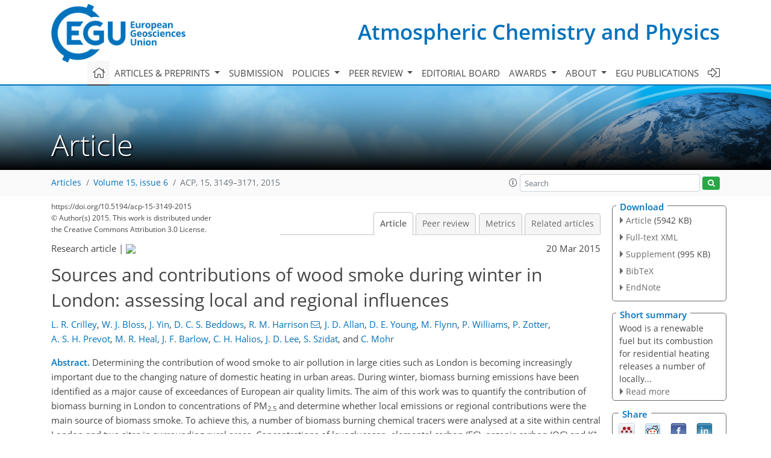

--- FILE ---
content_type: text/html
request_url: https://acp.copernicus.org/articles/15/3149/2015/
body_size: 34029
content:
<!DOCTYPE html PUBLIC "-//W3C//DTD XHTML 1.0 Transitional//EN" "http://www.w3.org/TR/xhtml1/DTD/xhtml1-transitional.dtd">
<!--[if lt IE 7]>      <html xmlns="https://www.w3.org/1999/xhtml" xml:lang="en" lang="en" class="no-js lt-ie9 lt-ie8 lt-ie7 co-ui"> <![endif]-->
											<!--[if IE 7]>         <html  xmlns="https://www.w3.org/1999/xhtml" xml:lang="en" lang="en" class="no-js lt-ie9 lt-ie8 co-ui"> <![endif]-->
											<!--[if IE 8]>         <html xmlns="https://www.w3.org/1999/xhtml" xml:lang="en" lang="en" class="no-js lt-ie9 co-ui"> <![endif]-->
											<!--[if gt IE 8]><!--> <html xmlns="https://www.w3.org/1999/xhtml" xml:lang="en" lang="en" class="no-js co-ui"> <!--<![endif]--> 
											<!-- remove class no-js if js is available --><head>
                                                <!-- BEGIN_HEAD -->
                                                <meta http-equiv="Content-Type" content="text/html; charset=utf-8" />
                                                <meta charset="utf-8" />
                                                <meta name="viewport" content="width=device-width, initial-scale=1" />
                                                
                                                <meta name="theme-color" content="#000000" />
                                                <meta name="application-name" content="1" />
                                                <meta name="msapplication-TileColor" content="#FFFFFF" />
                                            <link rel="preconnect" crossorigin="" href="https://contentmanager.copernicus.org/" /><link rel="icon" size="16x16" href="https://www.atmospheric-chemistry-and-physics.net/favicon_copernicus_16x16_.ico" type="image/x-icon" /><link rel="icon" size="24x24" href="https://www.atmospheric-chemistry-and-physics.net/favicon_copernicus_24x24_.ico" type="image/x-icon" /><link rel="icon" size="32x32" href="https://www.atmospheric-chemistry-and-physics.net/favicon_copernicus_32x32_.ico" type="image/x-icon" /><link rel="icon" size="48x48" href="https://www.atmospheric-chemistry-and-physics.net/favicon_copernicus_48x48_.ico" type="image/x-icon" /><link rel="icon" size="64x64" href="https://www.atmospheric-chemistry-and-physics.net/favicon_copernicus_64x64_.ico" type="image/x-icon" /><link rel="icon" size="228x228" href="https://www.atmospheric-chemistry-and-physics.net/favicon_copernicus_228x228_.png" type="image/png-icon" /><link rel="icon" size="195x195" href="https://www.atmospheric-chemistry-and-physics.net/favicon_copernicus_195x195_.png" type="image/png-icon" /><link rel="icon" size="196x196" href="https://www.atmospheric-chemistry-and-physics.net/favicon_copernicus_196x196_.png" type="image/png-icon" /><link rel="icon" size="128x128" href="https://www.atmospheric-chemistry-and-physics.net/favicon_copernicus_128x128_.png" type="image/png-icon" /><link rel="icon" size="96x96" href="https://www.atmospheric-chemistry-and-physics.net/favicon_copernicus_96x96_.png" type="image/png-icon" /><link rel="apple-touch-icon-precomposed" size="180x180" href="https://www.atmospheric-chemistry-and-physics.net/favicon_copernicus_180x180_.png" type="image/png-icon" /><link rel="apple-touch-icon-precomposed" size="120x120" href="https://www.atmospheric-chemistry-and-physics.net/favicon_copernicus_120x120_.png" type="image/png-icon" /><link rel="apple-touch-icon-precomposed" size="152x152" href="https://www.atmospheric-chemistry-and-physics.net/favicon_copernicus_152x152_.png" type="image/png-icon" /><link rel="apple-touch-icon-precomposed" size="76x76" href="https://www.atmospheric-chemistry-and-physics.net/favicon_copernicus_76x76_.png" type="image/png-icon" /><link rel="apple-touch-icon-precomposed" size="57x57" href="https://www.atmospheric-chemistry-and-physics.net/favicon_copernicus_57x57_.ico" type="image/png-icon" /><link rel="apple-touch-icon-precomposed" size="144x144" href="https://www.atmospheric-chemistry-and-physics.net/favicon_copernicus_144x144_.png" type="image/png-icon" /><script type="text/javascript" src="https://cdn.copernicus.org/libraries/mustache/2.3.0/mustache.min.js"></script><script type="text/javascript" src="https://cdn.copernicus.org/libraries/jquery/1.11.1/jquery.min.js"></script><script type="text/javascript" src="https://cdn.copernicus.org/js/copernicus.min.js"></script><script type="text/javascript" src="https://cdn.copernicus.org/apps/htmlgenerator/js/htmlgenerator-v2.js"></script><script type="text/javascript" src="https://cdn.copernicus.org/libraries/photoswipe/4.1/photoswipe.min.js"></script><script type="text/javascript" src="https://cdn.copernicus.org/libraries/photoswipe/4.1/photoswipe-ui-default.min.js"></script><link rel="stylesheet" type="text/css" media="all" href="https://cdn.copernicus.org/libraries/dszparallexer/dzsparallaxer.css" /><script type="text/javascript" src="https://cdn.copernicus.org/libraries/dszparallexer/dzsparallaxer.js"></script><link rel="stylesheet" type="text/css" media="all" id="hasBootstrap" href="https://cdn.copernicus.org/libraries/bootstrap/current/css/bootstrap.min.css" /><link rel="stylesheet" type="text/css" media="all" href="https://cdn.copernicus.org/libraries/bootstrap/current/css/bootstrap-media.min.css" /><link rel="stylesheet" type="text/css" media="all" href="https://cdn.copernicus.org/libraries/bootstrap/current/css/bootstrap-grid.min.css" /><link rel="stylesheet" type="text/css" media="all" href="https://cdn.copernicus.org/libraries/bootstrap/current/css/bootstrap-reboot.min.css" /><script type="text/javascript" src="https://cdn.copernicus.org/libraries/bootstrap/current/js/popper.js"></script><script type="text/javascript" src="https://cdn.copernicus.org/libraries/bootstrap/current/js/bootstrap.min.js"></script><link rel="preconnect" crossorigin="" href="https://cdn.copernicus.org/" /><link rel="stylesheet" type="text/css" media="all" href="https://cdn.copernicus.org/libraries/unsemantic/unsemantic.min.css" /><link rel="stylesheet" type="text/css" media="all" href="https://cdn.copernicus.org/libraries/photoswipe/4.1/photoswipe.css" /><link rel="stylesheet" type="text/css" media="all" href="https://cdn.copernicus.org/libraries/photoswipe/4.1/dark-icon-skin/dark-icon-skin.css" /><link rel="stylesheet" type="text/css" media="all" href="https://cdn.copernicus.org/css/copernicus-min.css" /><link rel="stylesheet" type="text/css" media="all" href="https://cdn.copernicus.org/css/fontawesome.css" /><link rel="stylesheet" type="text/css" media="all" href="https://cdn.copernicus.org/fonts/FontAwesome/5.11.2_and_4.7.0/css/all.font.css" /><link rel="stylesheet" type="text/css" media="projection, handheld, screen, tty, tv, print" href="https://www.atmospheric-chemistry-and-physics.net/co_cms_font_open_sans_v_15.css" /><link rel="stylesheet" type="text/css" media="projection, handheld, screen, tty, tv, print" href="https://www.atmospheric-chemistry-and-physics.net/template_one_column_base_2023_202301261343_1676458272.css" /><link rel="stylesheet" type="text/css" media="print" href="https://www.atmospheric-chemistry-and-physics.net/template_one_column_base_print_2023_1674737524.css" /><script src="https://www.atmospheric-chemistry-and-physics.net/co_common.js" type="text/javascript">
</script><script src="https://www.atmospheric-chemistry-and-physics.net/co_auth_check.js" type="text/javascript">
</script><script src="https://www.atmospheric-chemistry-and-physics.net/onload_javascript_actions.js" type="text/javascript">
</script><script src="https://www.atmospheric-chemistry-and-physics.net/template-one-column_2023_1674737530.js" type="text/javascript">
</script><!-- END_HEAD --><meta name="global_projectID" content="10" /><meta name="global_pageID" content="297" /><meta name="global_pageIdentifier" content="home" /><meta name="global_moBaseURL" content="https://meetingorganizer.copernicus.org/" /><meta name="global_projectShortcut" content="ACP" /><meta name="global_projectDomain" content="https://www.atmospheric-chemistry-and-physics.net/" />
<title>ACP - Sources and contributions of wood smoke during winter in London: assessing local and regional influences</title>
<meta name="data-non-mobile-optimized-message" content="" /><script id="networker">
    window.isSafari = /^((?!chrome|android).)*safari/i.test(navigator.userAgent);

    /**
     *
     */
    function createToastsFunctionality() {
        const toastsWrapper = $('<div>')
                .attr('aria-live', 'polite')
                .attr('aria-atomic', 'true')
                .addClass('toasts-notifications-wrapper');
        $('body').append(toastsWrapper);
    }

    function isOS() {
        return [
                    'iPad Simulator',
                    'iPhone Simulator',
                    'iPod Simulator',
                    'iPad',
                    'iPhone',
                    'iPod'
                ].includes(navigator.platform)
                || (navigator.userAgent.includes("Mac") && "ontouchend" in document)
    }

    /**
     *
     * @param notificationContent
     */
    function addToast(notificationContent) {
        const toast = $('<div>').addClass('toast').attr('role', 'alert').attr('aria-live', 'assertive')
                .attr('aria-atomic', 'true').attr('data-autohide', 'false');
        const toastHeader = $('<div>').addClass('toast-header');
        const toastHeaderTitle = $('<strong>').addClass('mr-auto').html(notificationContent.title);
        const toastHeaderCloseButton = $('<button>').addClass('ml-2').addClass('mb-1').addClass('close').attr('type', 'button')
                .attr('data-dismiss', 'toast');
        const toastHeaderCloseIcon = $('<span>').attr('aria-hidden', 'true').html('&times;');

        let url = '';
        if (notificationContent.hasOwnProperty('url')) {
            url = notificationContent.url;
        } else {
            url = 'https://networker.copernicus.org/my-network';
        }
        const toastBody = $('<div>').addClass('toast-body').html('<a target="_blank" href="' + url + '">' + notificationContent.text + '</a>');
        $(toastHeaderCloseButton).append(toastHeaderCloseIcon);
        $(toastHeader).append(toastHeaderTitle);
        $(toastHeader).append(toastHeaderCloseButton);
        $(toast).append(toastHeader);
        $(toast).append(toastBody);

        $('.toasts-notifications-wrapper').append(toast);

        $('.toast').toast('show');
    }

    function coNetworker_sendUsersLocation(location, userHash, publicLabel, projectID, application) {

        if (templateHasBootstrap()) {
            createToastsFunctionality();
        }

        userHash = userHash || 'null';
        location = location || 'c_content_manager::getProjectTemplateMobileOpt';
        publicLabel = publicLabel || '';

        if (publicLabel === ''){
            publicLabel = location;
        }

        if (userHash !== null && userHash.length > 5) {
            try {
                if(typeof window.ws === 'undefined' || window.ws === null || !window.ws) {
                    window.ws = new WebSocket('wss://websockets.copernicus.org:8080');
                } else {
                    window.ws.close(1000);
                    window.ws = new WebSocket('wss://websockets.copernicus.org:8080');
                }
                const data = {
                    'type': 'status',
                    'action': 'start',
                    'data': {
                        'userIdentifier': userHash,
                        'projectID': projectID,
                        'coApp': application,
                        'location': location,
                        'publicLabel': publicLabel
                    }
                };
                if (window.ws === 1) {
                    window.ws.send(JSON.stringify(data));
                } else {
                    window.ws.onopen = function (msg) {
                        window.ws.send(JSON.stringify(data));
                        dispatchEvent(new CustomEvent('loadCommonNetworker'));
                    };

                    window.ws.onmessage = function (event) {
                        try {
                            const data = JSON.parse(event.data);

                            switch (data.type) {
                                case 'notification':
                                    const pushNotificationData = data.data;
                                    if (pushNotificationData.hasOwnProperty('user') && pushNotificationData.user.length > 5 && pushNotificationData.user === userHash) {
                                        window.showPushNotification(pushNotificationData);
                                    }
                                    break;
                            }
                        } catch (e) {
                            console.log(e);
                        }
                    }
                }
            } catch (e) {
                console.error(e);
            }

        }
    }

    window.showPushNotification = function (notificationContent) {
        showMessage(notificationContent);

        function showMessage(notificationContent){
            if (templateHasBootstrap()) {
                showBootstrapModal(notificationContent);
            }
        }

        function showBootstrapModal(notificationContent) {
            const randomId = getRandomInt(100,999);
            let modal = $('<div>').addClass('modal').attr('id', 'modal-notification' + randomId);
            let modalDialog = $('<div>').addClass('modal-dialog');
            let modalContent = $('<div>').addClass('modal-content');
            let modalBody = $('<div>').addClass('modal-body');
            let message = $('<div>').addClass('modal-push-message').html('<h3 class="mb-3">' + notificationContent.title + '</h3><p>' + notificationContent.text + '</p>');
            let buttonsWrapper = $('<div>').addClass('row');
            let buttonsWrapperCol = $('<div>').addClass('col-12').addClass('text-right');
            let buttonCancel = $('<button>').addClass('btn').addClass('btn-danger').addClass('mr-2').html('Cancel')
            let buttonSuccess = $('<button>').addClass('btn').addClass('btn-success').html('OK')

            $(buttonsWrapper).append(buttonsWrapperCol);
            $(buttonsWrapperCol).append(buttonCancel);
            $(buttonsWrapperCol).append(buttonSuccess);
            $(modalBody).append(message).append(buttonsWrapper);
            $(modalContent).append(modalBody);
            $(modalDialog).append(modalContent);
            $(modal).append(modalDialog);

            $(buttonCancel).on('click', (event) => {
                event.preventDefault();
                event.stopPropagation();
                event.stopImmediatePropagation();
                $(modal).modal('hide');
            });

            $(buttonSuccess).on('click', (event) => {
                event.preventDefault();
                event.stopPropagation();
                event.stopImmediatePropagation();
                $(modal).modal('hide');
                handleOnclickNotification(notificationContent);
            });
            $(modal).modal('show');

            setTimeout(() => {
                dispatchEvent(new CustomEvent('modalLoaded', {'detail': 'modal-notification' + randomId}));
            }, 1000);
        }

        window.addEventListener('modalLoaded', function (event) {
            setTimeout(() => {
                $('#' + event.detail).modal('hide');
            }, 9000);
        });

        function handleOnclickNotification(notificationContent) {
            if (notificationContent.hasOwnProperty('withConnect') && notificationContent.withConnect.length > 0) {
                acceptContactRequest(notificationContent);
            }

            if (notificationContent.hasOwnProperty('url')) {
                if (window.isSafari && isOS()) {
                    window.location.href = notificationContent.url;
                } else {
                    window.open(notificationContent.url, '_blank').focus();
                }
            } else {
                if (window.isSafari && isOS()) {
                    window.open('https://networker.copernicus.org/my-network', '_blank');
                } else {
                    window.open('https://networker.copernicus.org/my-network', '_blank').focus();
                }
            }
        }

        /**
         *
         * @param notificationContent
         */
        function acceptContactRequest(notificationContent) {
            const formData = new FormData();
            formData.append('r', notificationContent.userFrom);
            formData.append('a', 'a');

            $.ajax({
                url: 'https://networker.copernicus.org/handle-request-job',
                type: 'POST',
                data: formData,
                processData: false,
                contentType: false,
                xhrFields: {
                    withCredentials: true
                },
                beforeSend: function () {
                    $('.splash').fadeIn();
                    $('.lightbox').fadeIn();
                }
            })
                    .done(function (dataResponse) {
                        const data = JSON.parse(dataResponse);
                        let text = 'Please consider joining the text chat now.';
                        window.sendPushNotification({
                            title: window.userDataCommonNetworker.name + ' aims to chat with you.',
                            text: text,
                            user: data.message.userIdentifier,
                            url: notificationContent.url
                        });
                        $('.splash').fadeOut();
                        $('.lightbox').fadeOut();
                    })
                    .fail(function (error) {
                        $('.splash').fadeOut();
                        $('.lightbox').fadeOut();
                    });
        }
    }


    function templateHasBootstrap() {
        const bootstrap = document.getElementById('hasBootstrap');
        return bootstrap !== null && typeof bootstrap !== 'undefined';
    }

        coNetworker_sendUsersLocation();
    dispatchEvent(new CustomEvent('loadCommonNetworker'));

    function getRandomInt(min, max) {
        min = Math.ceil(min);
        max = Math.floor(max);
        return Math.floor(Math.random() * (max - min + 1)) + min;
    }
</script>

		<link rel="stylesheet" type="text/css" href="https://cdn.copernicus.org/libraries/photoswipe/4.1/dark-icon-skin/dark-icon-skin.css">
    <base href="/">

<link rel="stylesheet" type="text/css" href="https://cdn.copernicus.org/libraries/unsemantic/unsemantic.min.css">
<link rel="stylesheet" type="text/css" href="https://cdn.copernicus.org/libraries/jquery/1.11.1/ui/jquery-ui.min.css">
<link rel="stylesheet" type="text/css" href="https://cdn.copernicus.org/libraries/jquery/1.11.1/ui/jquery-ui-slider-pips.css">
<link rel="stylesheet" type="text/css" href="https://cdn.copernicus.org/libraries/photoswipe/4.1/photoswipe.css">
<link rel="stylesheet" type="text/css" href="https://cdn.copernicus.org/apps/htmlgenerator/css/htmlgenerator.css?v=1">
<meta name="citation_fulltext_world_readable" content="">
<meta name="citation_publisher" content="Copernicus GmbH"/>
<meta name="citation_title" content="Sources and contributions of wood smoke during winter in London: assessing local and regional influences"/>
<meta name="citation_abstract" content="&lt;p&gt;&lt;strong class=&quot;journal-contentHeaderColor&quot;&gt;Abstract.&lt;/strong&gt; Determining the contribution of wood smoke to air pollution in large cities such as London is becoming increasingly important due to the changing nature of domestic heating in urban areas. During winter, biomass burning emissions have been identified as a major cause of exceedances of European air quality limits. The aim of this work was to quantify the contribution of biomass burning in London to concentrations of PM&lt;sub&gt;2.5&lt;/sub&gt; and determine whether local emissions or regional contributions were the main source of biomass smoke. To achieve this, a number of biomass burning chemical tracers were analysed at a site within central London and two sites in surrounding rural areas. Concentrations of levoglucosan, elemental carbon (EC), organic carbon (OC) and K&lt;sup&gt;+&lt;/sup&gt; were generally well correlated across the three sites. At all the sites, biomass burning was found to be a source of OC and EC, with the largest contribution of EC from traffic emissions, while for OC the dominant fraction included contributions from secondary organic aerosols, primary biogenic and cooking sources. Source apportionment of the EC and OC was found to give reasonable estimation of the total carbon from non-fossil and fossil fuel sources based upon comparison with estimates derived from &lt;sup&gt;14&lt;/sup&gt;C analysis. Aethalometer-derived black carbon data were also apportioned into the contributions from biomass burning and traffic and showed trends similar to those observed for EC. Mean wood smoke mass at the sites was estimated to range from 0.78 to 1.0 μg m&lt;sup&gt;−3&lt;/sup&gt; during the campaign in January–February 2012. Measurements on a 160 m tower in London suggested a similar ratio of brown to black carbon (reflecting wood burning and traffic respectively) in regional and London air. Peaks in the levoglucosan and K&lt;sup&gt;+&lt;/sup&gt; concentrations were observed to coincide with low ambient temperature, consistent with domestic heating as a major contributing local source in London. Overall, the source of biomass smoke in London was concluded to be a background regional source overlaid by contributions from local domestic burning emissions. This could have implications when considering future emission control strategies during winter and may be the focus of future work in order to better determine the contributing local sources.&lt;/p&gt;"/>
    <meta name="citation_publication_date" content="2015/03/20"/>
    <meta name="citation_online_date" content="2015/03/20"/>
<meta name="citation_journal_title" content="Atmospheric Chemistry and Physics"/>
    <meta name="citation_volume" content="15"/>
    <meta name="citation_issue" content="6"/>
    <meta name="citation_issn" content="1680-7316"/>
<meta name="citation_doi" content="https://doi.org/10.5194/acp-15-3149-2015"/>
<meta name="citation_firstpage" content="3149"/>
<meta name="citation_lastpage" content="3171"/>
    <meta name="citation_author" content="Crilley, L. R."/>
        <meta name="citation_author_institution" content="School of Geography, Earth and Environmental Sciences, University of Birmingham, Edgbaston, Birmingham, B15 2TT, UK"/>
        <meta name="citation_author_orcid" content="0000-0003-2268-9956">
    <meta name="citation_author" content="Bloss, W. J."/>
        <meta name="citation_author_institution" content="School of Geography, Earth and Environmental Sciences, University of Birmingham, Edgbaston, Birmingham, B15 2TT, UK"/>
        <meta name="citation_author_orcid" content="0000-0002-3017-4461">
    <meta name="citation_author" content="Yin, J."/>
        <meta name="citation_author_institution" content="School of Geography, Earth and Environmental Sciences, University of Birmingham, Edgbaston, Birmingham, B15 2TT, UK"/>
    <meta name="citation_author" content="Beddows, D. C. S."/>
        <meta name="citation_author_institution" content="School of Geography, Earth and Environmental Sciences, University of Birmingham, Edgbaston, Birmingham, B15 2TT, UK"/>
        <meta name="citation_author_institution" content="also at: National Centre for Atmospheric Science, UK"/>
    <meta name="citation_author" content="Harrison, R. M."/>
        <meta name="citation_author_institution" content="School of Geography, Earth and Environmental Sciences, University of Birmingham, Edgbaston, Birmingham, B15 2TT, UK"/>
        <meta name="citation_author_institution" content="also at: Department of Environmental Sciences/Center of Excellence in Environmental Studies, King Abdulaziz University, Jeddah 21589, Saudi Arabia"/>
        <meta name="citation_author_orcid" content="0000-0002-2684-5226">
        <meta name="citation_author_email" content="r.m.harrison@bham.ac.uk">
    <meta name="citation_author" content="Allan, J. D."/>
        <meta name="citation_author_institution" content="School of Earth, Atmospheric and Environmental Sciences, University of Manchester, Manchester, UK"/>
        <meta name="citation_author_institution" content="also at: National Centre for Atmospheric Science, UK"/>
        <meta name="citation_author_orcid" content="0000-0001-6492-4876">
    <meta name="citation_author" content="Young, D. E."/>
        <meta name="citation_author_institution" content="School of Earth, Atmospheric and Environmental Sciences, University of Manchester, Manchester, UK"/>
        <meta name="citation_author_institution" content="now at: Department of Environmental Toxicology, University of California, Davis, CA 95616, USA"/>
        <meta name="citation_author_orcid" content="0000-0001-9177-6485">
    <meta name="citation_author" content="Flynn, M."/>
        <meta name="citation_author_institution" content="School of Earth, Atmospheric and Environmental Sciences, University of Manchester, Manchester, UK"/>
    <meta name="citation_author" content="Williams, P."/>
        <meta name="citation_author_institution" content="School of Earth, Atmospheric and Environmental Sciences, University of Manchester, Manchester, UK"/>
        <meta name="citation_author_institution" content="also at: National Centre for Atmospheric Science, UK"/>
    <meta name="citation_author" content="Zotter, P."/>
        <meta name="citation_author_institution" content="Laboratory of Atmospheric Chemistry, Paul Scherrer Institute (PSI), 5232 Villigen PSI, Switzerland"/>
        <meta name="citation_author_institution" content="now at: Lucerne School of Engineering and Architecture, Bioenergy Research, Lucerne University of Applied Sciences and Arts, 6048 Horw, Switzerland"/>
    <meta name="citation_author" content="Prevot, A. S. H."/>
        <meta name="citation_author_institution" content="Laboratory of Atmospheric Chemistry, Paul Scherrer Institute (PSI), 5232 Villigen PSI, Switzerland"/>
    <meta name="citation_author" content="Heal, M. R."/>
        <meta name="citation_author_institution" content="School of Chemistry, University of Edinburgh, Edinburgh, UK"/>
        <meta name="citation_author_orcid" content="0000-0001-5539-7293">
    <meta name="citation_author" content="Barlow, J. F."/>
        <meta name="citation_author_institution" content="Department of Meteorology, University of Reading, Reading, UK"/>
    <meta name="citation_author" content="Halios, C. H."/>
        <meta name="citation_author_institution" content="Department of Meteorology, University of Reading, Reading, UK"/>
        <meta name="citation_author_orcid" content="0000-0001-8301-8449">
    <meta name="citation_author" content="Lee, J. D."/>
        <meta name="citation_author_institution" content="Department of Chemistry, University of York, York, UK"/>
        <meta name="citation_author_orcid" content="0000-0001-5397-2872">
    <meta name="citation_author" content="Szidat, S."/>
        <meta name="citation_author_institution" content="Department of Chemistry and Biochemistry and Oeschger Centre of Climate Change Research, University of Bern, Bern, Switzerland"/>
        <meta name="citation_author_orcid" content="0000-0002-1824-6207">
    <meta name="citation_author" content="Mohr, C."/>
        <meta name="citation_author_institution" content="Department of Atmospheric Sciences, University of Washington, Seattle, Washington 98195, USA"/>
        <meta name="citation_author_institution" content="now at: Institute for Meteorology and Climate Research, Atmospheric Aerosol Research, Karlsruhe Institute of Technology, Karlsruhe, Germany"/>
        <meta name="citation_author_orcid" content="0000-0002-3291-9295">

    <meta name="citation_reference" content="Aiken, A. C., DeCarlo, P. F., Kroll, J. H., Worsnop, D. R., Huffman, J. A., Docherty, K. S., Ulbrich, I. M., Mohr, C., Kimmel, J. R., Sueper, D., Sun, Y., Zhang, Q., Trimborn, A., Northway, M., Ziemann, P. J., Canagaratna, M. R., Onasch, T. B., Alfarra, M. R., Prevot, A. S. H., Dommen, J., Duplissy, J., Metzger, A., Baltensperger, U., and Jimenez, J. L.: O/C and OM/OC ratios of primary, secondary, and ambient organic aerosols with high-resolution time-of-flight aerosol mass spectrometry, Environ. Sci. Technol., 42, 4478–4485, 2008.">
    <meta name="citation_reference" content="Allan, J. D., Williams, P. I., Morgan, W. T., Martin, C. L., Flynn, M. J., Lee, J., Nemitz, E., Phillips, G. J., Gallagher, M. W., and Coe, H.: Contributions from transport, solid fuel burning and cooking to primary organic aerosols in two UK cities, Atmos. Chem. Phys., 10, 647–668, https://doi.org/10.5194/acp-10-647-2010, 2010.">
    <meta name="citation_reference" content="Andreae, M. O. and Gelencsér, A.: Black carbon or brown carbon? The nature of light-absorbing carbonaceous aerosols, Atmos. Chem. Phys., 6, 3131–3148, https://doi.org/10.5194/acp-6-3131-2006, 2006.">
    <meta name="citation_reference" content="Barlow, J. F., Dunbar, T. M., Nemitz, E. G., Wood, C. R., Gallagher, M. W., Davies, F., O'Connor, E., and Harrison, R. M.: Boundary layer dynamics over London, UK, as observed using Doppler lidar during REPARTEE-II, Atmos. Chem. Phys., 11, 2111–2125, https://doi.org/10.5194/acp-11-2111-2011, 2011.">
    <meta name="citation_reference" content="Barlow, J. F., Halios, C. H., Lane, S. E., and Wood, C. R.: Observations of urban boundary layer structure during a strong urban heat island event, Environ. Fluid Mech., 15, 1–26, 2014.">
    <meta name="citation_reference" content="Bigi, A. and Harrison R. M.: Analysis of the air pollution climate at a central urban background site, Atmos. Environ., 44, 2004–2012, 2010.">
    <meta name="citation_reference" content="Bohnenstengel, S. I., Belcher, S. E., Allan, J. D, Allen, G., Bacak, A., Bannan, T. J., Barlow, J. F., Beddows, D. C. S., Bloss, W. J., Booth, A. M., Chemel, C., Coceal, O., Di Marco, C. F., Faloon, K. H., Fleming, Z., Furger, M., Geitl, J. K., Graves, R. R., Green, D. C., Grimmond, C. S. B., Halios, C., Hamilton, J. F., Harrison, R. M., Heal, M. R., Heard, D. E., Helfter, C., Herndon, S. C., Holmes, R. E., Hopkins, J. R., Jones, A. M., Kelly, F. J., Kotthaus, S., Langford, B., Lee, J. D., Leigh, R. J., Lewis, A. C., Lidster, R. T., Lopez-Hilfiker, F. D., McQuaid, J. B., Mohr, C., Monks, P. S., Nemitz, E., Ng, N. L., Percival, C. J., Prévôt, A. S. H., Ricketts, H. M. A., Sokhi, R., Stone, D., Thornton, J. A., Tremper, A. H., Valach, A. C., Visser, S., Whalley, L. K., Williams, L. R., Xu, L., Young, D. E., and Zotter, P.: Meteorology, air quality, and health in London: The ClearfLo project, B. Am. Meteorol. Soc., https://doi.org/10.1175/bams-d-12-00245.1, 2014.">
    <meta name="citation_reference" content="Bond, T. C., Anderson, T. L., and Campbell, D.: Calibration and intercomparison of filter-based measurements of visible light absorption by aerosols, Aerosol Sci. Technol., 30, 582–600, 1999.">
    <meta name="citation_reference" content="Carslaw, D. C.: The openair manual – open-source tools for analysing air pollution data, Manual for version 1.0, King's College London, 2014.">
    <meta name="citation_reference" content="Carslaw, D. C. and Ropkins, K.: openair – An R package for air quality data analysis, Environ. Modell. Softw., 27–28, 52–61, 2012.">
    <meta name="citation_reference" content="Caseiro, A., Bauer, H., Schmidl, C., Pio, C. A., and Puxbaum, H.: Wood burning impact on PM10 in three Austrian regions, Atmos. Environ., 43, 2186–2195, 2009.">
    <meta name="citation_reference" content="Cavalli, F., Viana, M., Yttri, K. E., Genberg, J., and Putaud, J.-P.: Toward a standardised thermal-optical protocol for measuring atmospheric organic and elemental carbon: the EUSAAR protocol, Atmos. Meas. Tech., 3, 79–89, https://doi.org/10.5194/amt-3-79-2010, 2010.">
    <meta name="citation_reference" content="Charron, A., Birmili, W., and Harrison, R. M.: Factors influencing new particle formation at the rural site, Harwell, United Kingdom, J. Geophys. Res., 112, D14210, https://doi.org/10.1029/2007JD008425, 2007.">
    <meta name="citation_reference" content="Charron, A., Degrendele, C., Laongsri, B., and Harrison, R. M.: Receptor modelling of secondary and carbonaceous particulate matter at a southern UK site, Atmos. Chem. Phys., 13, 1879–1894, https://doi.org/10.5194/acp-13-1879-2013, 2013.">
    <meta name="citation_reference" content="Cohen, A. J., Anderson, R. H., Ostro, B., Pandey, K. D., Krzyzanowski, M., Künzli, N., Gutschmidt, K., Pope, A., Romieu, I., Samet, J. M., and Smith, K.: The Global Burden of Disease Due to Outdoor Air Pollution, J. Toxicol. Environ. Health, Part A, 68, 1301–1307, 2005.">
    <meta name="citation_reference" content="Collaud Coen, M., Weingartner, E., Apituley, A., Ceburnis, D., Fierz-Schmidhauser, R., Flentje, H., Henzing, J. S., Jennings, S. G., Moerman, M., Petzold, A., Schmid, O., and Baltensperger, U.: Minimizing light absorption measurement artifacts of the Aethalometer: evaluation of five correction algorithms, Atmos. Meas. Tech., 3, 457–474, https://doi.org/10.5194/amt-3-457-2010, 2010.">
    <meta name="citation_reference" content="Crilley, L. R., Ayoko, G. A., and Morawska, L.: First measurements of source apportionment of organic aerosols in the Southern Hemisphere, Environ. Pollut., 184, 81–88, 2014.">
    <meta name="citation_reference" content="Crippa, M., DeCarlo, P. F., Slowik, J. G., Mohr, C., Heringa, M. F., Chirico, R., Poulain, L., Freutel, F., Sciare, J., Cozic, J., Di Marco, C. F., Elsasser, M., Nicolas, J. B., Marchand, N., Abidi, E., Wiedensohler, A., Drewnick, F., Schneider, J., Borrmann, S., Nemitz, E., Zimmermann, R., Jaffrezo, J.-L., Prévôt, A. S. H., and Baltensperger, U.: Wintertime aerosol chemical composition and source apportionment of the organic fraction in the metropolitan area of Paris, Atmos. Chem. Phys., 13, 961–981, https://doi.org/10.5194/acp-13-961-2013, 2013.">
    <meta name="citation_reference" content="Despiau, S. and Croci, D.: Concentrations and size distributions of fine aerosol particles measured at roof level in urban zone, J. Geophys. Res.-Atmos., 112, D09212, https://doi.org/10.1029/2006JD007228, 2007.">
    <meta name="citation_reference" content="El Haddad, I., D'Anna, B., Temime-Roussel, B., Nicolas, M., Boreave, A., Favez, O., Voisin, D., Sciare, J., George, C., Jaffrezo, J.-L., Wortham, H., and Marchand, N.: Towards a better understanding of the origins, chemical composition and aging of oxygenated organic aerosols: case study of a Mediterranean industrialized environment, Marseille, Atmos. Chem. Phys., 13, 7875–7894, https://doi.org/10.5194/acp-13-7875-2013, 2013.">
    <meta name="citation_reference" content="Fahrni, S. M., Gäggeler, H. W., Hajdas, I., Ruff, M., Szidat, S., and Wacker, L.: Direct measurements of small 14C samples after oxidation in quartz tubes, Nucl. Instr. Methods Phys. Res., Sec. B, 268, 787–789, 2010.">
    <meta name="citation_reference" content="Fuller, G. W., Sciare, J., Lutz, M., Moukhtar, S., and Wagener, S.: New Directions: Time to tackle urban wood burning?, Atmos. Environ., 68, 295–296, 2013.">
    <meta name="citation_reference" content="Fuller, G. W., Tremper, A. H., Baker, T. D., Yttri, K. E., and Butterfield, D.: Contribution of wood burning to PM10 in London, Atmos. Environ., 87, 87–94, 2014.">
    <meta name="citation_reference" content="Gelencsér, A., May, B., Simpson, D., Sánchez-Ochoa, A., Kasper-Giebl, A., Puxbaum, H., Caseiro, A., Pio, C., and Legrand, M.: Source apportionment of PM2.5 organic aerosol over Europe: Primary/secondary, natural/anthropogenic, and fossil/biogenic origin, J. Geophys. Res., 112, D23S04, https://doi.org/10.1029/2006JD008094, 2007.">
    <meta name="citation_reference" content="Gyawali, M., Arnott, W. P., Lewis, K., and Moosmüller, H.: In situ aerosol optics in Reno, NV, USA during and after the summer 2008 California wildfires and the influence of absorbing and non-absorbing organic coatings on spectral light absorption, Atmos. Chem. Phys., 9, 8007–8015, https://doi.org/10.5194/acp-9-8007-2009, 2009.">
    <meta name="citation_reference" content="Harrison, R. M., Beddows, D. C. S., Hu, L., and Yin, J.: Comparison of methods for evaluation of wood smoke and estimation of UK ambient concentrations, Atmos. Chem. Phys., 12, 8271–8283, https://doi.org/10.5194/acp-12-8271-2012, 2012a.">
    <meta name="citation_reference" content="Harrison, R. M., Dall'Osto, M., Beddows, D. C. S., Thorpe, A. J., Bloss, W. J., Allan, J. D., Coe, H., Dorsey, J. R., Gallagher, M., Martin, C., Whitehead, J., Williams, P. I., Jones, R. L., Langridge, J. M., Benton, A. K., Ball, S. M., Langford, B., Hewitt, C. N., Davison, B., Martin, D., Petersson, K. F., Henshaw, S. J., White, I. R., Shallcross, D. E., Barlow, J. F., Dunbar, T., Davies, F., Nemitz, E., Phillips, G. J., Helfter, C., Di Marco, C. F., and Smith, S.: Atmospheric chemistry and physics in the atmosphere of a developed megacity (London): an overview of the REPARTEE experiment and its conclusions, Atmos. Chem. Phys., 12, 3065–3114, https://doi.org/10.5194/acp-12-3065-2012, 2012b.">
    <meta name="citation_reference" content="Harrison, R. M., Beddows, D. C. S., Jones, A. M., Calvo, A., Alves, C., and Pio, C.: An evaluation of some issues regarding the use of aethalometers to measure woodsmoke concentrations, Atmos. Environ., 80, 540–548, 2013.">
    <meta name="citation_reference" content="Heal, M. R.: The application of carbon-14 analyses to the source apportionment of atmospheric carbonaceous particulate matter: a review, Anal. Bioanal. Chem., 406, 81–98, 2014.">
    <meta name="citation_reference" content="Heal, M. R., Naysmith, P., Cook, G. T., Xu, S., Duran, T. R., and Harrison, R. M.: Application of 14C analyses to source apportionment of carbonaceous PM2.5 in the UK, Atmos. Environ., 45, 2341–2348, 2011.">
    <meta name="citation_reference" content="Herich, H., Hueglin, C., and Buchmann, B.: A 2.5 year's source apportionment study of black carbon from wood burning and fossil fuel combustion at urban and rural sites in Switzerland, Atmos. Meas. Tech., 4, 1409–1420, https://doi.org/10.5194/amt-4-1409-2011, 2011.">
    <meta name="citation_reference" content="Heringa, M. F., DeCarlo, P. F., Chirico, R., Tritscher, T., Dommen, J., Weingartner, E., Richter, R., Wehrle, G., Prévôt, A. S. H., and Baltensperger, U.: Investigations of primary and secondary particulate matter of different wood combustion appliances with a high-resolution time-of-flight aerosol mass spectrometer, Atmos. Chem. Phys., 11, 5945–5957, https://doi.org/10.5194/acp-11-5945-2011, 2011.">
    <meta name="citation_reference" content="Hodzic, A., Jimenez, J. L., Prévôt, A. S. H., Szidat, S., Fast, J. D., and Madronich, S.: Can 3-D models explain the observed fractions of fossil and non-fossil carbon in and near Mexico City?, Atmos. Chem. Phys., 10, 10997–11016, https://doi.org/10.5194/acp-10-10997-2010, 2010.">
    <meta name="citation_reference" content="Kampa, M. and Castanas, E.: Human health effects of air pollution, Environm. Pollut., 151, 362–367, 2008.">
    <meta name="citation_reference" content="Khalil, M. A. K. and Rasmussen, R. A.: Tracers of wood smoke, Atmos. Environ., 37, 1211–1222, 2003.">
    <meta name="citation_reference" content="Kirchstetter, T. W., Novakov, T., and Hobbs, P. V.: Evidence that the spectral dependence of light absorption by aerosols is affected by organic carbon, J. Geophys. Res.-Atmos., 109, D21208, https://doi.org/10.1029/2004JD004999, 2004.">
    <meta name="citation_reference" content="Lack, D. A., Bahreini, R., Langridge, J. M., Gilman, J. B., and Middlebrook, A. M.: Brown carbon absorption linked to organic mass tracers in biomass burning particles, Atmos. Chem. Phys., 13, 2415–2422, https://doi.org/10.5194/acp-13-2415-2013, 2013.">
    <meta name="citation_reference" content="Lanz, V. A., Prévôt, A. S. H., Alfarra, M. R., Weimer, S., Mohr, C., DeCarlo, P. F., Gianini, M. F. D., Hueglin, C., Schneider, J., Favez, O., D'Anna, B., George, C., and Baltensperger, U.: Characterization of aerosol chemical composition with aerosol mass spectrometry in Central Europe: an overview, Atmos. Chem. Phys., 10, 10453–10471, https://doi.org/10.5194/acp-10-10453-2010, 2010.">
    <meta name="citation_reference" content="Liousse, C., Cachier, H., and Jennings, S. G.: Optical and thermal measurements of black carbon aerosol content in different environments: Variation of the specific attenuation cross-section, sigma (&amp;sigma;), Atmos. Environ., 27, 1203–1211, 1993.">
    <meta name="citation_reference" content="Liu, J., Bergin, M., Guo, H., King, L., Kotra, N., Edgerton, E., and Weber, R. J.: Size-resolved measurements of brown carbon in water and methanol extracts and estimates of their contribution to ambient fine-particle light absorption, Atmos. Chem. Phys., 13, 12389–12404, https://doi.org/10.5194/acp-13-12389-2013, 2013.">
    <meta name="citation_reference" content="Massoli, P., Fortner, E. C., Canagaratna, M. R., Williams, L. R., Zhang, Q., Sun, Y., Schwab, J. J., Trimborn, A., Onasch, T. B., Demerjian, K. L., Kolb, C. E., Worsnop, D. R., and Jayne, J. T.: Pollution gradients and chemical characterization of particulate matter from vehicular traffic near major roadways: Results from the 2009 Queens College air quality study in NYC, Aerosol Sci. Technol., 46, 1201–1218, 2012.">
    <meta name="citation_reference" content="Minguillón, M. C., Perron, N., Querol, X., Szidat, S., Fahrni, S. M., Alastuey, A., Jimenez, J. L., Mohr, C., Ortega, A. M., Day, D. A., Lanz, V. A., Wacker, L., Reche, C., Cusack, M., Amato, F., Kiss, G., Hoffer, A., Decesari, S., Moretti, F., Hillamo, R., Teinilä, K., Seco, R., Peñuelas, J., Metzger, A., Schallhart, S., Müller, M., Hansel, A., Burkhart, J. F., Baltensperger, U., and Prévôt, A. S. H.: Fossil versus contemporary sources of fine elemental and organic carbonaceous particulate matter during the DAURE campaign in Northeast Spain, Atmos. Chem. Phys., 11, 12067–12084, https://doi.org/10.5194/acp-11-12067-2011, 2011.">
    <meta name="citation_reference" content="Mohr, C., Lopez-Hilfiker, F. D., Zotter, P., Prévôt, A. S. H., Xu, L., Ng, N. L., Herndon, S. C., Williams, L. R., Franklin, J. P., Zahniser, M. S., Worsnop, D. R., Knighton, W. B., Aiken, A. C., Gorkowski, K. J., Dubey, M. K., Allan, J. D., and Thornton, J. A.: Contribution of nitrated phenols to wood burning brown carbon light absorption in Detling, United Kingdom during winter time, Environ. Sci. Technol., 47, 6316–6324, 2013.">
    <meta name="citation_reference" content="Moosmüller, H., Chakrabarty, R. K., and Arnott, W. P.: Aerosol light absorption and its measurement: A review, J. Quant. Spectrosc. Radiat. Transfer, 110, 844–878, 2009.">
    <meta name="citation_reference" content="Pant, P., Yin, J., and Harrison, R. M.: Sensitivity of a Chemical Mass Balance model to different molecular marker traffic source profiles, Atmos. Environ., 82, 238–249, 2014.">
    <meta name="citation_reference" content="Petzold, A., Kopp, C., and Niessner, R.: The dependence of the specific attenuation cross-section on black carbon mass fraction and particle size, Atmos. Environ., 31, 661–672, 1997.">
    <meta name="citation_reference" content="Petzold, A., Ogren, J. A., Fiebig, M., Laj, P., Li, S.-M., Baltensperger, U., Holzer-Popp, T., Kinne, S., Pappalardo, G., Sugimoto, N., Wehrli, C., Wiedensohler, A., and Zhang, X.-Y.: Recommendations for reporting &quot;black carbon&quot; measurements, Atmos. Chem. Phys., 13, 8365–8379, https://doi.org/10.5194/acp-13-8365-2013, 2013.">
    <meta name="citation_reference" content="Pio, C., Cerqueira, M., Harrison, R. M., Nunes, T., Mirante, F., Alves, C., Oliveira, C., Sanchez de la Campa, A., Artíñano, B., and Matos, M.: OC / EC ratio observations in Europe: Re-thinking the approach for apportionment between primary and secondary organic carbon, Atmos. Environ., 45, 6121–6132, 2011.">
    <meta name="citation_reference" content="Puxbaum, H., Caseiro, A., Sánchez-Ochoa, A., Kasper-Giebl, A., Claeys, M., Gelencsér, A., Legrand, M., Preunkert, S., and Pio, C.: Levoglucosan levels at background sites in Europe for assessing the impact of biomass combustion on the European aerosol background, J. Geophys. Res., 112, D23S05, https://doi.org/10.1029/2006JD008114, 2007.">
    <meta name="citation_reference" content="Qadir, R. M., Abbaszade, G., Schnelle-Kreis, J., Chow, J. C., and Zimmermann, R.: Concentrations and source contributions of particulate organic matter before and after implementation of a low emission zone in Munich, Germany, Environ. Pollut., 175, 158–167, 2013.">
    <meta name="citation_reference" content="Reche, C., Querol, X., Alastuey, A., Viana, M., Pey, J., Moreno, T., Rodríguez, S., González, Y., Fernández-Camacho, R., de la Rosa, J., Dall'Osto, M., Prévôt, A. S. H., Hueglin, C., Harrison, R. M., and Quincey, P.: New considerations for PM, Black Carbon and particle number concentration for air quality monitoring across different European cities, Atmos. Chem. Phys., 11, 6207–6227, https://doi.org/10.5194/acp-11-6207-2011, 2011.">
    <meta name="citation_reference" content="Reche, C., Viana, M., Amato, F., Alastuey, A., Moreno, T., Hillamo, R., Teinilä, K., Saarnio, K., Seco, R., Peñuelas, J., Mohr, C., Prévôt, A. S. H., and Querol, X.: Biomass burning contributions to urban aerosols in a coastal Mediterranean City, Sci. Tot. Environ., 427–428, 175–190, 2012.">
    <meta name="citation_reference" content="Ricardo-AEA: QA / QC Data Ratification Report for the Automatic Urban and Rural Network, January–March 2013, and Intercalibration Report, Winter 2013, Report for Department for Environment, Food and Rural Affairs, The Scottish Government, The Welsh Government, The Northern Ireland Department of Environment, Ricardo-AEA/R/3382, Issue 1, UK, 2013.">
    <meta name="citation_reference" content="Rizzo, L. V., Correia, A. L., Artaxo, P., Procópio, A. S., and Andreae, M. O.: Spectral dependence of aerosol light absorption over the Amazon Basin, Atmos. Chem. Phys., 11, 8899–8912, https://doi.org/10.5194/acp-11-8899-2011, 2011.">
    <meta name="citation_reference" content="Ruff, M., Wacker, L., Gaggeler, H. W., Suter, M., Synal, H. A., and Szidat, S.: A gas ion source for radiocarbon measurements at 200 kV, Radiocarbon, 49, 307–314, 2007.">
    <meta name="citation_reference" content="Ruff, M., Szidat, S., Gäggeler, H. W., Suter, M., Synal, H. A., and Wacker, L.: Gaseous radiocarbon measurements of small samples, Nucl. Instr. Methods Phys. Res., Sec. B, 268, 790–794, 2010.">
    <meta name="citation_reference" content="Saarikoski, S. K., Sillanpää, M. K., Saarnio, K. M., Hillamo, R. E., Pennanen, A. S., and Salonen, R. O.: Impact of biomass combustion on urban fine particulate matter in central and northern Europe, Water Air Soil Poll., 191, 265–277, 2008.">
    <meta name="citation_reference" content="Saleh, R., Hennigan, C. J., McMeeking, G. R., Chuang, W. K., Robinson, E. S., Coe, H., Donahue, N. M., and Robinson, A. L.: Absorptivity of brown carbon in fresh and photo-chemically aged biomass-burning emissions, Atmos. Chem. Phys., 13, 7683–7693, https://doi.org/10.5194/acp-13-7683-2013, 2013.">
    <meta name="citation_reference" content="Sandradewi, J., Prévôt, A. S. H., Szidat, S., Perron, N., Alfarra, M. R., Lanz, V. A., Weingartner, E., and Baltensperger, U.: Using aerosol light absorption measurements for the quantitative determination of wood burning and traffic emission contributions to particulate matter, Environ. Sci. Technol., 42, 3316–3323, 2008a.">
    <meta name="citation_reference" content="Sandradewi, J., Prévôt, A. S. H., Weingartner, E., Schmidhauser, R., Gysel, M., and Baltensperger, U.: A study of wood burning and traffic aerosols in an Alpine valley using a multi-wavelength Aethalometer, Atmos. Environ., 42, 101–112, 2008b.">
    <meta name="citation_reference" content="Schauer, J. J., Kleeman, M. J., Cass, G. R., and Simoneit, B. R. T.: Measurement of emissions from air pollution sources. 3. C1−C29 organic compounds from fireplace combustion of wood, Environ. Sci. Technol., 35, 1716–1728, 2001.">
    <meta name="citation_reference" content="Schmidl, C., Marr, I. L., Caseiro, A., Kotianová, P., Berner, A., Bauer, H., Kasper-Giebl, A., and Puxbaum, H.: Chemical characterisation of fine particle emissions from wood stove combustion of common woods growing in mid-European Alpine regions, Atmos. Environ., 42, 126–141, 2008.">
    <meta name="citation_reference" content="Simoneit, B. R. T.: Biomass burning – a review of organic tracers for smoke from incomplete combustion, Appl. Geochem., 17, 129–162, 2002.">
    <meta name="citation_reference" content="Stuiver, M. and Polach, H. A.: Reporting of C-14 data – discussion, Radiocarbon, 19, 355–36, 1977.">
    <meta name="citation_reference" content="Sullivan, A. P., Holden, A. S., Patterson, L. A., McMeeking, G. R., Kreidenweis, S. M., Malm, W. C., Hao, W. M., Wold, C. E., and Collett, J. L.: A method for smoke marker measurements and its potential application for determining the contribution of biomass burning from wildfires and prescribed fires to ambient PM2.5 organic carbon, J. Geophys. Res., 113, D22302, https://doi.org/10.1029/2008JD010216, 2008.">
    <meta name="citation_reference" content="Synal, H. A., Stocker, M., and Suter, M.: MICADAS: A new compact radiocarbon AMS system, Nucl. Instr. Methods Phys. Res., Sec. B, 259, 7–13, 2007.">
    <meta name="citation_reference" content="Szidat, S., Jenk, T. M., Gäggeler, H. W., Synal, H. A., Hajdas, I., Bonani, G., and Saurer, M.: THEODORE, a two-step heating system for the EC/OC determination of radiocarbon (14C) in the environment, Nucl. Instr. Methods Phys. Res., Sec. B, 223–224, 829–836, 2004.">
    <meta name="citation_reference" content="Szidat, S., Jenk, T. M., Synal, H. A., Kalberer, M., Wacker, L., Hajdas, I., Kasper-Giebl, A., and Baltensperger, U.: Contributions of fossil fuel, biomass-burning, and biogenic emissions to carbonaceous aerosols in Zurich as traced by 14C, J. Geophys. Res., 111, D07206, https://doi.org/10.1029/2005JD006590, 2006.">
    <meta name="citation_reference" content="Viana, M., Kuhlbusch, T. A. J., Querol, X., Alastuey, A., Harrison, R. M., Hopke, P. K., Winiwarter, W., Vallius, M., Szidat, S., Prévôt, A. S. H., Hueglin, C., Bloemen, H., Wåhlin, P., Vecchi, R., Miranda, A. I., Kasper-Giebl, A., Maenhaut, W., and Hitzenberger, R.: Source apportionment of particulate matter in Europe: A review of methods and results, J. Aerosol Sci., 39, 827–849, 2008.">
    <meta name="citation_reference" content="Viana, M., Reche, C., Amato, F., Alastuey, A., Querol, X., Moreno, T., Lucarelli, F., Nava, S., Cazolai, G., Chiari, M., and Rico, M.: Evidence of biomass burning aerosols in the Barcelona urban environment during winter time, Atmos. Environ., 72, 81–88, 2013.">
    <meta name="citation_reference" content="Wacker, L., Christl, M., and Synal, H. A.: Bats: A new tool for AMS data reduction, Nucl. Instr. Methods Phys. Res., Sec. B, 268, 976–979, 2010.">
    <meta name="citation_reference" content="Wacker, L., Fahrni, S. M., Hajdas, I., Molnar, M., Synal, H. A., Szidat, S., and Zhang, Y. L.: A versatile gas interface for routine radiocarbon analysis with a gas ion source, Nucl. Instr. Methods Phys. Res., Sec. B, 294, 315–319, 2013.">
    <meta name="citation_reference" content="Wagener, S., Langner, M., Hansen, U., Moriske, H.-J., and Endlicher, W. R.: Spatial and seasonal variations of biogenic tracer compounds in ambient PM10 and PM1 samples in Berlin, Germany, Atmos. Environ., 47, 33–42, 2012.">
    <meta name="citation_reference" content="Wang, Y., Hopke, P. K., Rattigan, O. V., Xia, X., Chalupa, D. C., and Utell, M. J.: Characterization of residential wood combustion particles using the two-wavelength aethalometer, Environ. Sci. Technol., 45, 7387–7393, 2011a.">
    <meta name="citation_reference" content="Wang, Y., Hopke, P. K., Rattigan, O. V., and Zhu, Y.: Characterization of ambient black carbon and wood burning particles in two urban areas, J. Environ. Monitor., 13, 1919–1926, 2011b.">
    <meta name="citation_reference" content="Weingartner, E., Saathoff, H., Schnaiter, M., Streit, N., Bitnar, B., and Baltensperger, U.: Absorption of light by soot particles: determination of the absorption coefficient by means of aethalometers, J. Aerosol Sci., 34, 1445–1463, 2003.">
    <meta name="citation_reference" content="Yin, J., Harrison, R. M., Chen, Q., Rutter, A., and Schauer, J. J.: Source apportionment of fine particles at urban background and rural sites in the UK atmosphere, Atmos. Environ., 44, 841–851, 2010.">
    <meta name="citation_reference" content="Yttri, K. E., Dye, C., Slørdal, L. H., and Braathen, O.-A.: Quantification of monosaccharide anhydrides by liquid chromatography combined with mass spectrometry: Application to aerosol samples from an urban and a suburban site influenced by small-scale wood burning, J. Air Waste Manage., 55, 1169–1177, 2005.">
    <meta name="citation_reference" content="Zapf, A., Nesje, A., Szidat, S., Wacker, L., and Schwikowski, M.: C-14 measurements of ice samples from the Juvfonne ice tunnel, Jotunheimen, southern Norway-validation of a C-14 dating technique for glacier ice, Radiocarbon, 55, 571–578, 2013.">
    <meta name="citation_reference" content="Zhang, X., Lin, Y.-H., Surratt, J. D., and Weber, R. J.: Sources, composition and absorption ångström exponent of light-absorbing organic components in aerosol extracts from the Los Angeles Basin, Environ. Sci. Technol., 47, 3685–3693, 2013.">
    <meta name="citation_reference" content="Zhu, Y., Hinds, W. C., Shen, S., and Sioutas, C.: Seasonal trends of concentration and size distribution of ultrafine particles near major highways in Los Angeles Special Issue of Aerosol Science and Technology on Findings from the Fine Particulate Matter Supersites Program, Aerosol Sci. Technol., 38, 5–13, 2004.">
    <meta name="citation_reference" content="Zotter, P., El-Haddad, I., Zhang, Y., Hayes, P. L., Zhang, X., Lin, Y.-H., Wacker, L., Schnelle-Kreis, J., Abbaszade, G., Zimmermann, R., Surratt, J. D., Weber, R., Jimenez, J. L., Szidat, S., Baltensperger, U., and Prévôt, A. S. H.: Diurnal cycle of fossil and non-fossil carbon using radiocarbon analyses during CalNex, J. Geophys. Res., 119, 6818–6835, https://doi.org/10.1002/2013JD021114, 2014a.">
    <meta name="citation_reference" content="Zotter, P., Ciobanu, V. G., Zhang, Y. L., El-Haddad, I., Macchia, M., Daellenbach, K. R., Salazar, G. A., Huang, R.-J., Wacker, L., Hueglin, C., Piazzalunga, A., Fermo, P., Schwikowski, M., Baltensperger, U., Szidat, S., and Prévôt, A. S. H.: Radiocarbon analysis of elemental and organic carbon in Switzerland during winter-smog episodes from 2008 to 2012 –Part 1: Source apportionment and spatial variability, Atmos. Chem. Phys., 14, 13551–13570, https://doi.org/10.5194/acp-14-13551-2014, 2014b.">
    <meta name="citation_pdf_url" content="https://acp.copernicus.org/articles/15/3149/2015/acp-15-3149-2015.pdf"/>
<meta name="citation_xml_url" content="https://acp.copernicus.org/articles/15/3149/2015/acp-15-3149-2015.xml"/>
    <meta name="fulltext_pdf" content="https://acp.copernicus.org/articles/15/3149/2015/acp-15-3149-2015.pdf"/>
<meta name="citation_language" content="English"/>
<meta name="libraryUrl" content="https://acp.copernicus.org/articles/"/>






<link rel="icon" href="https://www.atmospheric-chemistry-and-physics.net/favicon.ico" type="image/x-icon"/>






    <script type="text/javascript" src="https://cdn.copernicus.org/libraries/jquery/1.11.1/ui/jquery-ui.min.js"></script>
<script type="text/javascript" src="https://cdn.copernicus.org/libraries/jquery/1.11.1/ui/jquery-ui-slider-pips.js"></script>
<script type="text/javascript" src="https://cdn.copernicus.org/libraries/jquery/1.11.1/ui/template_jquery-ui-touch.min.js"></script>
<script type="text/javascript" src="https://cdn.copernicus.org/js/respond.js"></script>
<script type="text/javascript" src="https://cdn.copernicus.org/libraries/highstock/2.0.4/highstock.js"></script>
<script type="text/javascript" src="https://cdn.copernicus.org/apps/htmlgenerator/js/CoPublisher.js"></script>
<script type="text/x-mathjax-config">
MathJax.Hub.Config({
"HTML-CSS": { fonts: ["TeX"] ,linebreaks: { automatic: true, width: "90% container" } }
});
</script>
<script type="text/javascript" async  src="https://cdnjs.cloudflare.com/ajax/libs/mathjax/2.7.5/MathJax.js?config=MML_HTMLorMML-full"></script>

<script type="text/javascript" src="https://cdn.copernicus.org/libraries/photoswipe/4.1/photoswipe-ui-default.min.js"></script>
<script type="text/javascript" src="https://cdn.copernicus.org/libraries/photoswipe/4.1/photoswipe.min.js"></script>


		<script type="text/javascript">
			/* <![CDATA[ */
			 
			/* ]]> */
		</script>

		<style type="text/css">
			.top_menu { margin-right: 0!important; }
			
		</style>
	</head><body><header id="printheader" class="d-none d-print-block container">

    <img src="https://www.atmospheric-chemistry-and-physics.net/graphic_egu_claim_logo_blue.png" alt="" style="width: 508px; height: 223px;" />

</header>

<header class="d-print-none mb-n3 version-2023">

    <div class="container">

        <div class="row no-gutters mr-0 ml-0 align-items-center header-wrapper mb-lg-3">

            <div class="col-auto pr-3">

                <div class="layout__moodboard-logo-year-container">

                    <a class="layout__moodboard-logo-link" target="_blank" href="http://www.egu.eu">

                    <div class="layout__moodboard-logo">

                        <img src="https://www.atmospheric-chemistry-and-physics.net/graphic_egu_claim_logo_blue.png" alt="" style="width: 508px; height: 223px;" />

                    </div>

                    </a>

                </div>

            </div>

            <div class="d-none d-lg-block col text-md-right layout__title-desktop">

                <div class="layout__m-location-and-time">

                    <a class="moodboard-title-link" href="https://www.atmospheric-chemistry-and-physics.net/">

                    Atmospheric Chemistry and Physics

                    </a>

                </div>

            </div>

            <div class="d-none d-md-block d-lg-none col text-md-right layout__title-tablet">

                <div class="layout__m-location-and-time">

                    <a class="moodboard-title-link" href="https://www.atmospheric-chemistry-and-physics.net/">

                    Atmospheric Chemistry and Physics

                    </a>

                </div>

            </div>

            <div class="col layout__m-location-and-time-mobile d-md-none text-center layout__title-mobile">

                <a class="moodboard-title-link" href="https://www.atmospheric-chemistry-and-physics.net/">

                ACP

                </a>

            </div>

            <!-- End Logo -->

            <div class="col-auto text-right">

                <button class="navbar-toggler light mx-auto mr-sm-0" type="button" data-toggle="collapse" data-target="#navbar_menu" aria-controls="navbar_menu" aria-expanded="false" aria-label="Toggle navigation">

                    <span class="navbar-toggler-icon light"></span>

                </button>

            </div>

            <!-- Topbar -->

            <div class="topbar d-print-none">

                <!-- <iframe
				frameborder="0"
				id="co_auth_check_authiframecontainer"
				style="width: 179px; height: 57px; margin: 0; margin-bottom: 5px; margin-left: 10px; margin-top: -15px; padding: 0; border: none; overflow: hidden; background-color: transparent; display: none;"
				src=""></iframe> -->

            </div>

            <!-- End Topbar -->

        </div>

    </div>

    <div class="banner-navigation-breadcrumbs-wrapper">

        <div id="navigation">

            <nav class="container navbar navbar-expand-lg navbar-light"><!-- Logo -->

                <div class="collapse navbar-collapse CMSCONTAINER" id="navbar_menu">

                <div id="cmsbox_126167" class="cmsbox navbar-collapse"><button style="display: none;" class="navbar-toggler navigation-extended-toggle-button" type="button" data-toggle="collapse" data-target="#navbar_menu" aria-controls="navbarSupportedContent" aria-expanded="false" aria-label="Toggle navigation">
    <span class="navbar-toggler-icon"></span>
</button>
<div class="navbar-collapse CMSCONTAINER collapse show" id="navbarSupportedContent">
            <ul class="navbar-nav mr-auto no-styling">
                    <li class="nav-item  ">
                        <a target="_parent" class="nav-link active "  href="https://www.atmospheric-chemistry-and-physics.net/home.html"><i class='fal fa-home fa-lg' title='Home'></i></a>
                </li>
                    <li class="nav-item  megamenu ">
                        <a target="_self" class="nav-link dropdown-toggle  "  href="#" id="navbarDropdown10845" role="button" data-toggle="dropdown" aria-haspopup="true" aria-expanded="false">Articles & preprints
                            <span class="caret"></span></a>
                        <div class="dropdown-menu  level-1 " aria-labelledby="navbarDropdown10845">
                            <div class="container">
                                <div class="row">
                                <div class="col-md-12 col-lg-4 col-sm-12">
                                            <div class="dropdown-header">Recent</div>
                                        <div class="dropdown-item level-2  " style="list-style: none">
                                            <a   target="_parent" class="" href="https://acp.copernicus.org/">Recent papers</a>
                                    </div>
                                            <div class="dropdown-header">Highlights</div>
                                        <div class="dropdown-item level-2  " style="list-style: none">
                                            <a   target="_parent" class="" href="https://acp.copernicus.org/acp_letters.html">ACP Letters</a>
                                    </div>
                                        <div class="dropdown-item level-2  " style="list-style: none">
                                            <a   target="_parent" class="" href="https://acp.copernicus.org/editors_choice.html">Editor's choice</a>
                                    </div>
                                        <div class="dropdown-item level-2  " style="list-style: none">
                                            <a   target="_parent" class="" href="https://acp.copernicus.org/opinion.html">Opinions</a>
                                    </div>
                                            <div class="dropdown-header">Regular articles</div>
                                        <div class="dropdown-item level-2  " style="list-style: none">
                                            <a   target="_parent" class="" href="https://acp.copernicus.org/research_article.html">Research articles</a>
                                    </div>
                                        <div class="dropdown-item level-2  " style="list-style: none">
                                            <a   target="_parent" class="" href="https://acp.copernicus.org/review_article.html">Review articles</a>
                                    </div>
                                        <div class="dropdown-item level-2  " style="list-style: none">
                                            <a   target="_parent" class="" href="https://acp.copernicus.org/measurement_report.html">Measurement reports</a>
                                    </div>
                                        <div class="dropdown-item level-2  " style="list-style: none">
                                            <a   target="_parent" class="" href="https://acp.copernicus.org/technical_note.html">Technical notes</a>
                                    </div>
                                            </div>
                                            <div class="col-md-12 col-lg-4 col-sm-12">
                                            <div class="dropdown-header">Special issues</div>
                                        <div class="dropdown-item level-2  " style="list-style: none">
                                            <a   target="_parent" class="" href="https://acp.copernicus.org/special_issue_overview.html">SI overview articles</a>
                                    </div>
                                        <div class="dropdown-item level-2  " style="list-style: none">
                                            <a   target="_parent" class="" href="https://acp.copernicus.org/special_issues.html">Published SIs</a>
                                    </div>
                                        <div class="dropdown-item level-2  " style="list-style: none">
                                            <a   target="_parent" class="" href="https://www.atmospheric-chemistry-and-physics.net/articles_and_preprints/scheduled_sis.html">Scheduled SIs</a>
                                    </div>
                                        <div class="dropdown-item level-2  " style="list-style: none">
                                            <a   target="_parent" class="" href="https://www.atmospheric-chemistry-and-physics.net/articles_and_preprints/how_to_apply_for_an_si.html">How to apply for an SI</a>
                                    </div>
                                            <div class="dropdown-header">Collections</div>
                                        <div class="dropdown-item level-2  " style="list-style: none">
                                            <a   target="_parent" class="" href="https://www.atmospheric-chemistry-and-physics.net/articles_and_preprints/how_to_add_an_article_to_a_collection.html">How to add an article to a collection</a>
                                    </div>
                                            <div class="dropdown-header">EGU Compilations</div>
                                        <div class="dropdown-item level-2  " style="list-style: none">
                                            <a   target="_blank" class="" href="https://egu-letters.net/">EGU Letters</a>
                                    </div>
                                        <div class="dropdown-item level-2  " style="list-style: none">
                                            <a   target="_blank" class="" href="https://encyclopedia-of-geosciences.net/">Encyclopedia of Geosciences</a>
                                    </div>
                                        <div class="dropdown-item level-2  " style="list-style: none">
                                            <a   target="_blank" class="" href="https://egusphere.net/">EGUsphere</a>
                                    </div>
                                            </div>
                                            <div class="col-md-12 col-lg-4 col-sm-12">
                                            <div class="dropdown-header">Alerts</div>
                                        <div class="dropdown-item level-2  " style="list-style: none">
                                            <a   target="_parent" class="" href="https://www.atmospheric-chemistry-and-physics.net/articles_and_preprints/subscribe_to_alerts.html">Subscribe to alerts</a>
                                    </div>
                                </div>
                                </div>
                            </div>
                        </div>
                </li>
                    <li class="nav-item  ">
                        <a target="_parent" class="nav-link  "  href="https://www.atmospheric-chemistry-and-physics.net/submission.html">Submission</a>
                </li>
                    <li class="nav-item  dropdown ">
                        <a target="_self" class="nav-link dropdown-toggle  "  href="#" id="navbarDropdown10849" role="button" data-toggle="dropdown" aria-haspopup="true" aria-expanded="false">Policies
                            <span class="caret"></span></a>
                        <div class="dropdown-menu  level-1 " aria-labelledby="navbarDropdown10849">
                            <div >
                                <div >
                                <div class="col-md-12 col-lg-12 col-sm-12">
                                        <div class="dropdown-item level-2  " style="list-style: none">
                                            <a   target="_parent" class="" href="https://www.atmospheric-chemistry-and-physics.net/policies/licence_and_copyright.html">Licence & copyright</a>
                                    </div>
                                        <div class="dropdown-item level-2  " style="list-style: none">
                                            <a   target="_parent" class="" href="https://www.atmospheric-chemistry-and-physics.net/policies/general_terms.html">General terms</a>
                                    </div>
                                        <div class="dropdown-item level-2  " style="list-style: none">
                                            <a   target="_parent" class="" href="https://www.atmospheric-chemistry-and-physics.net/policies/guidelines_for_authors.html">Guidelines for authors</a>
                                    </div>
                                        <div class="dropdown-item level-2  " style="list-style: none">
                                            <a   target="_parent" class="" href="https://www.atmospheric-chemistry-and-physics.net/policies/guidelines_for_editors.html">Guidelines for editors</a>
                                    </div>
                                        <div class="dropdown-item level-2  " style="list-style: none">
                                            <a   target="_parent" class="" href="https://www.atmospheric-chemistry-and-physics.net/policies/publication_policy.html">Publication policy</a>
                                    </div>
                                        <div class="dropdown-item level-2  " style="list-style: none">
                                            <a   target="_parent" class="" href="https://www.atmospheric-chemistry-and-physics.net/policies/ai_policy.html">AI policy</a>
                                    </div>
                                        <div class="dropdown-item level-2  " style="list-style: none">
                                            <a   target="_parent" class="" href="https://www.atmospheric-chemistry-and-physics.net/policies/data_policy.html">Data policy</a>
                                    </div>
                                        <div class="dropdown-item level-2  " style="list-style: none">
                                            <a   target="_parent" class="" href="https://www.atmospheric-chemistry-and-physics.net/policies/publication_ethics.html">Publication ethics</a>
                                    </div>
                                        <div class="dropdown-item level-2  " style="list-style: none">
                                            <a   target="_parent" class="" href="https://www.atmospheric-chemistry-and-physics.net/policies/inclusivity_in_global_research.html">Inclusivity in global research</a>
                                    </div>
                                        <div class="dropdown-item level-2  " style="list-style: none">
                                            <a   target="_parent" class="" href="https://www.atmospheric-chemistry-and-physics.net/policies/competing_interests_policy.html">Competing interests policy</a>
                                    </div>
                                        <div class="dropdown-item level-2  " style="list-style: none">
                                            <a   target="_parent" class="" href="https://www.atmospheric-chemistry-and-physics.net/policies/appeals_and_complaints.html">Appeals & complaints</a>
                                    </div>
                                        <div class="dropdown-item level-2  " style="list-style: none">
                                            <a   target="_parent" class="" href="https://www.atmospheric-chemistry-and-physics.net/policies/proofreading_guidelines.html">Proofreading guidelines</a>
                                    </div>
                                        <div class="dropdown-item level-2  " style="list-style: none">
                                            <a   target="_parent" class="" href="https://www.atmospheric-chemistry-and-physics.net/policies/obligations_for_authors.html">Obligations for authors</a>
                                    </div>
                                        <div class="dropdown-item level-2  " style="list-style: none">
                                            <a   target="_parent" class="" href="https://www.atmospheric-chemistry-and-physics.net/policies/obligations_for_editors.html">Obligations for editors</a>
                                    </div>
                                        <div class="dropdown-item level-2  " style="list-style: none">
                                            <a   target="_parent" class="" href="https://www.atmospheric-chemistry-and-physics.net/policies/obligations_for_referees.html">Obligations for referees</a>
                                    </div>
                                        <div class="dropdown-item level-2  " style="list-style: none">
                                            <a   target="_parent" class="" href="https://www.atmospheric-chemistry-and-physics.net/policies/author_name_change.html">Inclusive author name-change policy</a>
                                    </div>
                                </div>
                                </div>
                            </div>
                        </div>
                </li>
                    <li class="nav-item  dropdown ">
                        <a target="_self" class="nav-link dropdown-toggle  "  href="#" id="navbarDropdown300" role="button" data-toggle="dropdown" aria-haspopup="true" aria-expanded="false">Peer review
                            <span class="caret"></span></a>
                        <div class="dropdown-menu  level-1 " aria-labelledby="navbarDropdown300">
                            <div >
                                <div >
                                <div class="col-md-12 col-lg-12 col-sm-12">
                                        <div class="dropdown-item level-2  " style="list-style: none">
                                            <a   target="_parent" class="" href="https://www.atmospheric-chemistry-and-physics.net/peer_review/interactive_review_process.html">Interactive review process</a>
                                    </div>
                                        <div class="dropdown-item level-2  " style="list-style: none">
                                            <a   target="_parent" class="" href="https://www.atmospheric-chemistry-and-physics.net/peer_review/finding_an_editor.html">Finding an editor</a>
                                    </div>
                                        <div class="dropdown-item level-2  " style="list-style: none">
                                            <a   target="_parent" class="" href="https://www.atmospheric-chemistry-and-physics.net/peer_review/review_criteria.html">Review criteria</a>
                                    </div>
                                        <div class="dropdown-item level-2  " style="list-style: none">
                                            <a   target="_parent" class="" href="https://webforms.copernicus.org/ACP/referee-application">Become a referee</a>
                                    </div>
                                        <div class="dropdown-item level-2  " style="list-style: none">
                                            <a data-non-mobile-optimized="1"  target="_parent" class="" href="https://editor.copernicus.org/ACP/my_manuscript_overview">Manuscript tracking</a>
                                    </div>
                                        <div class="dropdown-item level-2  " style="list-style: none">
                                            <a   target="_parent" class="" href="https://www.atmospheric-chemistry-and-physics.net/peer_review/reviewer_recognition.html">Reviewer recognition</a>
                                    </div>
                                </div>
                                </div>
                            </div>
                        </div>
                </li>
                    <li class="nav-item  ">
                        <a target="_parent" class="nav-link  "  href="https://www.atmospheric-chemistry-and-physics.net/editorial_board.html">Editorial board</a>
                </li>
                    <li class="nav-item  dropdown ">
                        <a target="_self" class="nav-link dropdown-toggle  "  href="#" id="navbarDropdown29677" role="button" data-toggle="dropdown" aria-haspopup="true" aria-expanded="false">Awards
                            <span class="caret"></span></a>
                        <div class="dropdown-menu  level-1 " aria-labelledby="navbarDropdown29677">
                            <div >
                                <div >
                                <div class="col-md-12 col-lg-12 col-sm-12">
                                        <div class="dropdown-item level-2  " style="list-style: none">
                                            <a   target="_parent" class="" href="https://www.atmospheric-chemistry-and-physics.net/awards/outstanding-referee-awards.html">Outstanding referee awards</a>
                                    </div>
                                        <div class="dropdown-item level-2  " style="list-style: none">
                                            <a   target="_parent" class="" href="https://www.atmospheric-chemistry-and-physics.net/awards/outstanding-editor-award.html">Outstanding editor award</a>
                                    </div>
                                        <div class="dropdown-item level-2  " style="list-style: none">
                                            <a   target="_parent" class="" href="https://www.atmospheric-chemistry-and-physics.net/awards/paul-crutzen-publication-award.html">Paul Crutzen Publication award</a>
                                    </div>
                                </div>
                                </div>
                            </div>
                        </div>
                </li>
                    <li class="nav-item  dropdown ">
                        <a target="_self" class="nav-link dropdown-toggle  "  href="#" id="navbarDropdown6086" role="button" data-toggle="dropdown" aria-haspopup="true" aria-expanded="false">About
                            <span class="caret"></span></a>
                        <div class="dropdown-menu  level-1 " aria-labelledby="navbarDropdown6086">
                            <div >
                                <div >
                                <div class="col-md-12 col-lg-12 col-sm-12">
                                        <div class="dropdown-item level-2  " style="list-style: none">
                                            <a   target="_parent" class="" href="https://www.atmospheric-chemistry-and-physics.net/about/aims_and_scope.html">Aims & scope</a>
                                    </div>
                                        <div class="dropdown-item level-2  " style="list-style: none">
                                            <a   target="_parent" class="" href="https://www.atmospheric-chemistry-and-physics.net/about/manuscript_types.html">Manuscript types</a>
                                    </div>
                                        <div class="dropdown-item level-2  " style="list-style: none">
                                            <a   target="_parent" class="" href="https://www.atmospheric-chemistry-and-physics.net/about/article_processing_charges.html">Article processing charges</a>
                                    </div>
                                        <div class="dropdown-item level-2  " style="list-style: none">
                                            <a   target="_parent" class="" href="https://www.atmospheric-chemistry-and-physics.net/about/financial_support.html">Financial support</a>
                                    </div>
                                        <div class="dropdown-item level-2  " style="list-style: none">
                                            <a   target="_parent" class="" href="https://www.atmospheric-chemistry-and-physics.net/about/promote_your_work.html">Promote your work</a>
                                    </div>
                                        <div class="dropdown dropdown-item level-2  " style="list-style: none">
                                                <a target="_parent" class="dropdown-toggle dropdown-item  "  href="https://www.atmospheric-chemistry-and-physics.net/about/news_and_press.html" >
                                                News & press<span class="caret"></span> </a>
                                            <div class="dropdown-menu  level-2 " aria-labelledby="navbarDropdown316">
                                                <div >
                                                    <div >
                                                    <div class="col-md-12 col-lg-12 col-sm-12">
                                                            <div class="dropdown-item level-3  " style="list-style: none">
                                                                <a   target="_parent" class="" href="https://www.atmospheric-chemistry-and-physics.net/about/news_and_press/2019-11-27_thanks-to-cristina-facchini-and-rolf-sander-and-welcome-to-barbara-ervens.html">Many thanks to Cristina Facchini and Rolf Sander and welcome to Barbara Ervens as executive editor of ACP</a>
                                                        </div>
                                                            <div class="dropdown-item level-3  " style="list-style: none">
                                                                <a   target="_parent" class="" href="https://www.atmospheric-chemistry-and-physics.net/about/news_and_press/2020-08-28_first-acp-letter-published.html">First ACP Letter: The value of remote marine aerosol measurements for constraining radiative forcing uncertainty</a>
                                                        </div>
                                                            <div class="dropdown-item level-3  " style="list-style: none">
                                                                <a   target="_parent" class="" href="https://www.atmospheric-chemistry-and-physics.net/about/news_and_press/2021-01-14_atmospheric-evolution-of-emissions-from-a-boreal-forest-fire-the-formation-of-highly-functionalized-oxygen-nitrogen-and-sulfur-containing-organic-compounds.html">Atmospheric evolution of emissions from a boreal forest fire: the formation of highly functionalized oxygen-, nitrogen-, and sulfur-containing organic compounds</a>
                                                        </div>
                                                            <div class="dropdown-item level-3  " style="list-style: none">
                                                                <a   target="_parent" class="" href="https://www.atmospheric-chemistry-and-physics.net/about/news_and_press/2021-04-25_observing-the-timescales-of-aerosol-cloud-interactions-in-snapshot-satellite-images.html">Observing the timescales of aerosol–cloud interactions in snapshot satellite images</a>
                                                        </div>
                                                            <div class="dropdown-item level-3  " style="list-style: none">
                                                                <a   target="_parent" class="" href="https://www.atmospheric-chemistry-and-physics.net/about/news_and_press/2021-10-15_new-acp-letter-how-alkaline-compounds-control-atmospheric-aerosol-particle-acidity.html">New ACP Letter: How alkaline compounds control atmospheric aerosol particle acidity</a>
                                                        </div>
                                                            <div class="dropdown-item level-3  " style="list-style: none">
                                                                <a   target="_parent" class="" href="https://www.atmospheric-chemistry-and-physics.net/about/news_and_press/2021-11-16_changes-in-biomass-burning-wetland-extent-or-agriculture-drive-atmospheric-nh3-trends-in-select-african-regions.html">Changes in biomass burning, wetland extent, or agriculture drive atmospheric NH3 trends in select African regions</a>
                                                        </div>
                                                            <div class="dropdown-item level-3  " style="list-style: none">
                                                                <a   target="_parent" class="" href="https://www.atmospheric-chemistry-and-physics.net/about/news_and_press/2022-07-18_two-of-acps-founding-executive-editors-step-down.html">Two of ACP's founding executive editors step down</a>
                                                        </div>
                                                    </div>
                                                    </div>
                                                </div>
                                            </div>
                                    </div>
                                        <div class="dropdown-item level-2  " style="list-style: none">
                                            <a   target="_parent" class="" href="https://www.atmospheric-chemistry-and-physics.net/about/egu_resources.html">EGU resources</a>
                                    </div>
                                        <div class="dropdown-item level-2  " style="list-style: none">
                                            <a   target="_parent" class="" href="https://www.atmospheric-chemistry-and-physics.net/about/journal_statistics.html">Journal statistics</a>
                                    </div>
                                        <div class="dropdown-item level-2  " style="list-style: none">
                                            <a   target="_parent" class="" href="https://www.atmospheric-chemistry-and-physics.net/about/journal_metrics.html">Journal metrics</a>
                                    </div>
                                        <div class="dropdown-item level-2  " style="list-style: none">
                                            <a   target="_parent" class="" href="https://www.atmospheric-chemistry-and-physics.net/about/abstracted_and_indexed.html">Abstracted & indexed</a>
                                    </div>
                                        <div class="dropdown-item level-2  " style="list-style: none">
                                            <a   target="_parent" class="" href="https://www.atmospheric-chemistry-and-physics.net/about/article_level_metrics.html">Article level metrics</a>
                                    </div>
                                        <div class="dropdown-item level-2  " style="list-style: none">
                                            <a   target="_parent" class="" href="https://www.atmospheric-chemistry-and-physics.net/about/faqs.html">FAQs</a>
                                    </div>
                                        <div class="dropdown-item level-2  " style="list-style: none">
                                            <a   target="_parent" class="" href="https://www.atmospheric-chemistry-and-physics.net/about/contact.html">Contact</a>
                                    </div>
                                        <div class="dropdown-item level-2  " style="list-style: none">
                                            <a   target="_parent" class="" href="https://www.atmospheric-chemistry-and-physics.net/about/xml_harvesting_and_oai-pmh.html">XML harvesting & OAI-PMH</a>
                                    </div>
                                </div>
                                </div>
                            </div>
                        </div>
                </li>
                    <li class="nav-item  ">
                        <a target="_parent" class="nav-link  "  href="https://www.atmospheric-chemistry-and-physics.net/egu_publications.html">EGU publications</a>
                </li>
                    <li class="nav-item  ">
                        <a target="_blank" class="nav-link  " data-non-mobile-optimized="1" href="https://editor.copernicus.org/ACP/"><i class='fal fa-sign-in-alt fa-lg' title='Login'></i></a>
                </li>
                <!-- Topbar -->
                <li class="d-print-none d-lg-none pt-2 topbar-mobile">
                    <!-- <iframe
				frameborder="0"
				id="co_auth_check_authiframecontainer"
				style="width: 179px; height: 57px; margin: 0; margin-bottom: 5px; margin-left: 10px; margin-top: -15px; padding: 0; border: none; overflow: hidden; background-color: transparent; display: none;"
				src=""></iframe> -->
                </li>
                <!-- End Topbar -->
            </ul>
</div>
</div></div>

            </nav>

        </div>

        <section id="banner" class="banner dzsparallaxer use-loading auto-init height-is-based-on-content mode-scroll loaded dzsprx-readyall">

            <div class="divimage dzsparallaxer--target layout__moodboard-banner" data-src="" style=""></div>

            <div id="headers-content-container" class="container CMSCONTAINER">



            <div id="cmsbox_126230" class="cmsbox ">            <span class="header-small text-uppercase">&nbsp;</span>
            <h1 class="display-4 header-get-function home-header hide-md-on-version2023">
                    Article
&nbsp;
            </h1>
</div></div>

        </section>



        <div id="breadcrumbs" class="breadcrumbs">

            <div class="container">

                <div class="row align-items-center">

                    <div class="d-none d-sm-block text-nowrap pageactions"></div>

                    <!-- START_SEARCH -->

                    <!-- END_SEARCH -->

                    <!-- The template part snippet fo breadcrubs is in source code-->

                    <div class="justify-content-between col-auto col-md CMSCONTAINER" id="breadcrumbs_content_container"><div id="cmsbox_1088152" class="cmsbox "><!-- tpl: templates/get_functions/get_breadcrumbs/index -->
<!-- START_BREADCRUMBS_CONTAINER -->
<ol class="breadcrumb">
<li class="breadcrumb-item"><a href="https://acp.copernicus.org/">Articles</a></li><li class="breadcrumb-item"><a href="https://acp.copernicus.org/articles/15/issue6.html">Volume 15, issue 6</a></li><li class="breadcrumb-item active">ACP, 15, 3149&ndash;3171, 2015</li>
</ol>
<!-- END_BREADCRUMBS_CONTAINER -->
</div></div>

                    <div class="col col-md-4 text-right page-search CMSCONTAINER" id="search_content_container"><div id="cmsbox_1088035" class="cmsbox "><!-- v1.31 -->
<!-- 1.31: added placeholder for test system sanitizing-->
<!-- 1.3: #855 -->
<!-- 1.2: #166 -->
<!-- CMS ressources/FinderBreadcrumbBox.html -->
<!-- START_SITE_SEARCH -->
<!-- Root element of PhotoSwipe. Must have class pswp. -->
<div class="pswp" tabindex="-1" role="dialog" aria-hidden="true" >

    <!-- Background of PhotoSwipe.
         It's a separate element as animating opacity is faster than rgba(). -->
    <div class="pswp__bg"></div>

    <!-- Slides wrapper with overflow:hidden. -->
    <div class="pswp__scroll-wrap">

        <!-- Container that holds slides.
            PhotoSwipe keeps only 3 of them in the DOM to save memory.
            Don't modify these 3 pswp__item elements, data is added later on. -->
        <div class="pswp__container">
            <div class="pswp__item"></div>
            <div class="pswp__item"></div>
            <div class="pswp__item"></div>
        </div>

        <!-- Default (PhotoSwipeUI_Default) interface on top of sliding area. Can be changed. -->
        <div class="pswp__ui pswp__ui--hidden">

            <div class="pswp__top-bar">

                <!--  Controls are self-explanatory. Order can be changed. -->

                <div class="pswp__counter"></div>

                <button class="pswp__button pswp__button--close" title="Close (Esc)"></button>


                <button class="pswp__button pswp__button--fs" title="Toggle fullscreen"></button>

                <!-- Preloader demo http://codepen.io/dimsemenov/pen/yyBWoR -->
                <!-- element will get class pswp__preloader--active when preloader is running -->
                <div class="pswp__preloader">
                    <div class="pswp__preloader__icn">
                        <div class="pswp__preloader__cut">
                            <div class="pswp__preloader__donut"></div>
                        </div>
                    </div>
                </div>
            </div>

            <div class="pswp__share-modal pswp__share-modal--hidden pswp__single-tap">
                <div class="pswp__share-tooltip"></div>
            </div>

            <button class="pswp__button pswp__button--arrow--left" title="Previous (arrow left)">
            </button>

            <button class="pswp__button pswp__button--arrow--right" title="Next (arrow right)">
            </button>

            <div class="pswp__caption ">
                <div class="pswp__caption__center"></div>
            </div>

        </div>

    </div>

</div>
<div class="row align-items-center no-gutters py-1" id="search-wrapper">

    <div class="col-auto pl-0 pr-1">
        <a id="templateSearchInfoBtn" role="button" tabindex="99" data-container="body" data-toggle="popover" data-placement="bottom" data-trigger="click"><span class="fal fa-info-circle"></span></a>
    </div>

    <div class="col pl-0 pr-1">
        <input type="search" placeholder="Search" name="q" class="form-control form-control-sm" id="search_query_solr"/>
    </div>
    <div class="col-auto pl-0">
        <button title="Start site search" id="start_site_search_solr" class="btn btn-sm btn-success"><span class="co-search"></span></button>
    </div>
</div>

<div class="text-left">
    <div id="templateSearchInfo" class="d-none">
        <div>
            <p>
                Multiple terms: term1 term2<br />
                <i>red apples</i><br />
                returns results with all terms like:<br />
                <i>Fructose levels in <strong>red</strong> and <strong>green</strong> apples</i><br />
            </p>
            <p>
                Precise match in quotes: "term1 term2"<br />
                <i>"red apples"</i><br />
                returns results matching exactly like:<br />
                <i>Anthocyanin biosynthesis in <strong>red apples</strong></i><br />
            </p>

            <p>
                Exclude a term with -: term1 -term2<br />
                <i>apples -red</i><br />
                returns results containing <i><strong>apples</strong></i> but not <i><strong>red</strong></i>:<br />
                <i>Malic acid in green <strong>apples</strong></i><br />
            </p>
        </div>
    </div>

    <div class="modal " id="templateSearchResultModal" role="dialog" aria-labelledby="Search results" aria-hidden="true">
        <div class="modal-dialog modal-lg modal-dialog-centered">
            <div class="modal-content">
                <div class="modal-header modal-header--sticky shadow one-column d-block">
                    <div class="row no-gutters mx-1">
                        <div class="col mr-3">
                                <h1 class="" id="resultsSearchHeader"><span id="templateSearchResultNr"></span> hit<span id="templateSearchResultNrPlural">s</span> for <span id="templateSearchResultTerm"></span></h1>
                            </div>
                        <div class="col-auto">
                            <a id="scrolltopmodal" href="javascript:void(0)" onclick="scrollModalTop();" style="display: none;"><i class="co-home"></i></a>

                        </div>
                        <div class="col-auto">
                                <button data-dismiss="modal" aria-label="Close" class="btn btn-danger mt-1">Close</button>
                            </div>
                    </div>
                </div>
                <div class="modal-body one-column">
                    <!-- $$co-sanitizing-slot1$$ -->
                    <div class="grid-container mx-n3"><div class="grid-85 tablet-grid-85">
                        <button aria-label="Refine" id="refineSearchModal" class="btn btn-primary float-left mt-4">Refine your search</button>
                        <button aria-label="Refine" id="refineSearchModalHide" class="btn btn-danger float-left d-none mt-4">Hide refinement</button>
                    </div></div>
                    <div class="grid-container mx-n3"><div class="grid-100 tablet-grid-100"><div id="templateRefineSearch" class="d-none"></div></div></div>

                <div id="templateSearchResultContainer" class="searchResultsModal mx-n3"></div>
                <div class="grid-container mb-0"><div class="grid-100 tablet-grid-100"><div id="templateSearchResultContainerEmpty" class="co-notification d-none">There are no results for your search term.</div></div></div>
            </div>

            </div>
        </div>
    </div>
</div>

    <!-- feedback network problems -->
    <div class="modal " id="templateSearchErrorModal1"  role="dialog" aria-labelledby="Search results" aria-hidden="true">
        <div class="modal-dialog modal-lg modal-dialog-centered">
            <div class="modal-content p-3">
                <div class="modal-body text-left">
                    <h1 class="mt-0 pt-0">Network problems</h1>
                    <div class="co-error">We are sorry, but your search could not be completed due to network problems. Please try again later.</div>
                </div>
            </div>
        </div>
    </div>

    <!-- feedback server timeout -->
    <div class="modal " id="templateSearchErrorModal2" role="dialog" aria-labelledby="Search results" aria-hidden="true">
        <div class="modal-dialog modal-lg modal-dialog-centered">
            <div class="modal-content p-3">
                <div class="modal-body text-left">
                    <h1 class="mt-0 pt-0">Server timeout</h1>
                    <div class="co-error">We are sorry, but your search could not be completed due to server timeouts. Please try again later.</div>
                </div>
            </div>
        </div>
    </div>

    <!-- feedback invalid search term -->
    <div class="modal " id="templateSearchErrorModal3"  role="dialog" aria-labelledby="Search results" aria-hidden="true">
        <div class="modal-dialog modal-lg modal-dialog-centered">
            <div class="modal-content p-3">
                <div class="modal-body text-left">
                    <h1 class="mt-0 pt-0">Empty search term</h1>
                    <div class="co-error">You have applied the search with an empty search term. Please revisit and try again.</div>
                </div>
            </div>
        </div>
    </div>

    <!-- feedback too many requests -->
    <div class="modal " id="templateSearchErrorModal4"  role="dialog" aria-labelledby="Search results" aria-hidden="true">
        <div class="modal-dialog modal-lg modal-dialog-centered">
            <div class="modal-content p-3">
                <div class="modal-body text-left">
                    <h1 class="mt-0 pt-0">Too many requests</h1>
                    <div class="co-error">We are sorry, but we have received too many parallel search requests. Please try again later.</div>
                </div>
            </div>
        </div>
    </div>

    <!-- loading -->
    <div class="modal " id="templateSearchLoadingModal"  role="dialog" aria-labelledby="Search results" aria-hidden="true">
        <div class="modal-dialog modal-sm modal-dialog-centered">
            <div class="modal-content p-3 co_LoadingDotsContainer">
                <div class="modal-body">
                    <div class="text">Searching</div>
                    <div class="dots d-flex justify-content-center"><div class="dot"></div><div class="dot"></div><div class="dot"></div></div></div>
            </div>
        </div>
    </div>

</div>
<style>
    /*.modal {*/
    /*    background: rgba(255, 255, 255, 0.8);*/
    /*}*/
    .modal-header--sticky {
        position: sticky;
        top: 0;
        background-color: inherit;
        z-index: 1055;
    }
    .grid-container
    {
        margin-bottom: 1em;
        /*padding-left: 0;*/
        /*padding-right: 0;*/
    }
    #templateSearchInfo{
        display: none;
        background-color: var(--background-color-primary);
        margin-top: 1px;
        z-index: 5;
        border: 1px solid var(--color-primary);
        opacity: .8;
        font-size: .7rem;
        border-radius: .25rem;
    }


    #templateSearchLoadingModal .co_LoadingDotsContainer
    {
        z-index: 1000;
    }
    #templateSearchLoadingModal .co_LoadingDotsContainer .text
    {
        text-align: center;
        font-weight: bold;
        padding-bottom: 1rem;
    }
    #templateSearchLoadingModal .co_LoadingDotsContainer .dot
    {
        background-color: #0072BC;
        border: 2px solid white;
        border-radius: 50%;
        float: left;
        height: 2rem;
        width: 2rem;
        margin: 0 5px;
        -webkit-transform: scale(0);
        transform: scale(0);
        -webkit-animation: animation_dots_breath 1000ms ease infinite 0ms;
        animation: animation_dots_breath 1000ms ease infinite 0ms;
    }
    #templateSearchLoadingModal .co_LoadingDotsContainer .dot:nth-child(2)
    {
        -webkit-animation: animation_dots_breath 1000ms ease infinite 300ms;
        animation: animation_dots_breath 1000ms ease infinite 300ms;
    }
    #templateSearchLoadingModal .co_LoadingDotsContainer .dot:nth-child(3)
    {
        -webkit-animation: animation_dots_breath 1000ms ease infinite 600ms;
        animation: animation_dots_breath 1000ms ease infinite 600ms;
    }
    #templateSearchResultModal [class*="grid-"] {
        padding-left: 10px !important;
        padding-right: 10px !important;
    }
    #templateSearchResultTerm {
        font-weight: bold;
    }

    #resultsSearchHeader {
        display: block !important;
    }
    #scrolltopmodal {
        font-size: 3.0em;
        margin-top: 0 !important;
        margin-right: 15px;
    }

    @-webkit-keyframes animation_dots_breath {
        50% {
            -webkit-transform: scale(1);
            transform: scale(1);
            opacity: 1;
        }
        100% {
            opacity: 0;
        }
    }
    @keyframes animation_dots_breath {
        50% {
            -webkit-transform: scale(1);
            transform: scale(1);
            opacity: 1;
        }
        100% {
            opacity: 0;
        }
    }

    @media (min-width: 768px) and (max-width: 991px) {
        #templateSearchResultModal .modal-dialog {
            max-width: 90%;
        }
    }

</style>
<script>

    if(document.querySelector('meta[name="global_moBaseURL"]').content == "https://meetingorganizer.copernicus.org/")
        FINDER_URL = document.querySelector('meta[name="global_moBaseURL"]').content.replace('meetingorganizer', 'finder-app')+"search/library.php";
    else
        FINDER_URL = document.querySelector('meta[name="global_moBaseURL"]').content.replace('meetingorganizer', 'finder')+"search/library.php";

    SEARCH_INPUT = document.getElementById('search_query_solr');
    SEARCH_INPUT_MODAL = document.getElementById('search_query_modal');
    searchRunning = false;

    offset = 20;
    INITIAL_OFFSET = 20;

    var MutationObserver = window.MutationObserver || window.WebKitMutationObserver || window.MozMutationObserver;
    const targetNodeSearchModal = document.getElementById("templateSearchResultModal");
    const configSearchModal = { attributes: true, childList: true, subtree: true };

    // Callback function to execute when mutations are observed
    const callbackSearchModal = (mutationList, observer) => {
        for (const mutation of mutationList) {
            if (mutation.type === "childList") {
                // console.log("A child node has been added or removed.");
                picturesGallery();
            } else if (mutation.type === "attributes") {
                // console.log(`The ${mutation.attributeName} attribute was modified.`);
            }
        }
    };

    // Create an observer instance linked to the callback function
    const observer = new MutationObserver(callbackSearchModal);

    // Start observing the target node for configured mutations
    observer.observe(targetNodeSearchModal, configSearchModal);

    function _addEventListener()
    {
        document.getElementById('search_query_solr').addEventListener('keypress', (e) => {
            if (e.key === 'Enter')
                _runSearch();
        });
        document.getElementById('start_site_search_solr').addEventListener('click', (e) => {
            _runSearch();
            e.stopPropagation();
            e.stopImmediatePropagation();
            return false;
        });

        $('#templateSearchResultModal').scroll(function() {
            if ($(this).scrollTop()) {
                $('#scrolltopmodal:hidden').stop(true, true).fadeIn().css("display","inline-block");
            } else {
                $('#scrolltopmodal').stop(true, true).fadeOut();
            }
        });

    }

    function scrollModalTop()
    {
        $('#templateSearchResultModal').animate({ scrollTop: 0 }, 'slow');
        // $('#templateSearchResultModal').scrollTop(0);

    }

    function picturesGallery()
    {
        $('body').off('click', '.paperlist-avatar img');
        $('body').off('click', '#templateSearchResultContainer .paperlist-avatar img');
        searchPaperListAvatar = [];
        searchPaperListAvatarThumb = [];
        search_pswpElement = document.querySelectorAll('.pswp')[0];
        if (typeof search_gallery != "undefined") {
            search_gallery = null;
        }
        $('body').on('click', '#templateSearchResultContainer .paperlist-avatar img', function (e) {
            if(searchPaperListAvatarThumb.length === 0 && searchPaperListAvatar.length === 0) {
                $('#templateSearchResultContainer .paperlist-avatar img').each(function () {

                    var webversion = $(this).attr('data-web');
                    var width = $(this).attr('data-width');
                    var height = $(this).attr('data-height');
                    var caption = $(this).attr('data-caption');

                    var figure = {
                        src: webversion,
                        w: width,
                        h: height,
                        title: caption
                    };
                    searchPaperListAvatarThumb.push($(this)[0]);
                    searchPaperListAvatar.push(figure);
                });
            }
            var target = $(this);
            var index = $('#templateSearchResultContainer .paperlist-avatar img').index(target);
            var options = {
                showHideOpacity:false,
                bgOpacity:0.8,
                index:index,
                spacing:0.15,
                history: false,
                focus:false,
                getThumbBoundsFn: function(index) {
                    var thumbnail = searchPaperListAvatarThumb[index];
                    var pageYScroll = window.pageYOffset || document.documentElement.scrollTop;
                    var rect = thumbnail.getBoundingClientRect();
                    return {x:rect.left, y:rect.top + pageYScroll, w:rect.width};
                }
            };
            search_gallery = new PhotoSwipe( search_pswpElement, PhotoSwipeUI_Default,[searchPaperListAvatar[index]],options);
            search_gallery.init();
        });
    }
    function showError(code, msg)
    {
        console.error(code, msg);

        $("#templateSearchLoadingModal").modal("hide");

        switch(code)
        {
            case -3: 	// http request fail
            case -2: 	// invalid MO response
            case 4: 	// CORS
            case 1: 	// project
                $("#templateSearchErrorModal1").modal({});
                break;
            case -1: 	// timeout
                $("#templateSearchErrorModal2").modal({});
                break;
            case 2: 	// empty term
                $("#templateSearchErrorModal3").modal({});
                break;
            case 3: 	// DOS
                $("#templateSearchErrorModal4").modal({});
                break;
            default:
                $("#templateSearchErrorModal1").modal({});
                break;
        }
    }
    function clearForm() {
        var myFormElement = document.getElementById("library-filters")
        var elements = myFormElement.elements;
        $(".form-check-input").prop('checked', false).change().parent().removeClass('active');
        for(i=0; i<elements.length; i++) {
            field_type = elements[i].type.toLowerCase();
            switch(field_type) {
                case "text":
                case "password":
                case "textarea":
                case "hidden":
                    elements[i].value = "";
                    break;
                case "radio":
                case "checkbox":
                    if (elements[i].checked) {
                        elements[i].checked = false;
                    }
                    break;

                case "select-one":
                case "select-multi":
                    elements[i].selectedIndex = -1;
                    break;

                default:
                    break;
            }
        }
    }

    function generateShowMoreButton(offset, term)
    {
        var code = '<button aria-label="ShowMore"  id="showMore" class="btn btn-success float-right mr-2" data-offset="' + offset + '">Show more</button>';
        return code;
    }

    function hideModal(id)
    {
        $("#"+id).modal('hide');
    }

    function showModal(id)
    {
        $("#"+id).modal({});
    }

    function prepareForPhotoSwipe()
    {
        searchPaperListAvatar = [];
        searchPaperListAvatarThumb = [];
        search_pswpElement = document.querySelectorAll('.pswp')[0];
    }

    function _sendAjax(projectID, term)
    {
        let httpRequest = new XMLHttpRequest();
        if(searchRunning)
        {
            console.log("Search running");
            return;
        }

        if (!httpRequest) {
            console.error("Giving up :( Cannot create an XMLHTTP instance");
            showError(-1);
            return false;
        }

        // httpRequest.timeout = 20000; // time in milliseconds
        httpRequest.withCredentials = false;
        httpRequest.ontimeout = (e) => {
            showError(-1, "result timeout");
            searchRunning = false;
        };
        httpRequest.onreadystatechange = function()
        {
            if (httpRequest.readyState === XMLHttpRequest.DONE)
            {
                searchRunning = false;

                if (httpRequest.status === 200) {
                    let rs = JSON.parse(httpRequest.responseText);
                    if(rs)
                    {
                        if(rs.isError)
                        {
                            showError(rs.errorCode, rs.errorMessage);
                        }
                        else
                        {
                            let html = rs.resultHTMLs;
                            $("#modal_search_query").val(rs.term);
                            $("#templateSearchResultTerm").html(rs.term);
                            $("#templateSearchResultNr").html(rs.resultsNr);
                            $("#templateRefineSearch").html(rs.filter);
                            if(rs.filter == false)
                            {
                                console.log('filter empty');
                                $("#refineSearchModal").removeClass('d-block').addClass('d-none');
                            }

                            if(rs.resultsNr==1)
                                $("#templateSearchResultNrPlural").hide();
                            else
                                $("#templateSearchResultNrPlural").show();
                            if(rs.resultsNr==0)
                            {
                                hideModal('templateSearchLoadingModal');
                                $("#templateSearchResultContainer").html("");
                                $("#templateSearchResultContainerEmpty").removeClass("d-none");
                                showModal('templateSearchResultModal');
                            }
                            else
                            {
                                if((rs.resultsNr - offset)>0)
                                {
                                    html = html + generateShowMoreButton(offset, term);
                                }
                                $("#templateSearchResultContainerEmpty").addClass("d-none");
                                if( offset == INITIAL_OFFSET)
                                {
                                    hideModal('templateSearchLoadingModal');
                                    $("#templateSearchResultContainer").html(html);
                                    showModal('templateSearchResultModal');
                                }
                                else
                                {
                                    $('#showMore').remove();
                                    startHtml = $("#templateSearchResultContainer").html();
                                    $("#templateSearchResultContainer").html(startHtml + html);
                                }
                                // prepareForPhotoSwipe();
                            }
                        }
                    }
                    else
                    {
                        showError(-2, "invalid result");
                    }
                } else {
                    showError(-3, "There was a problem with the request.");
                }
            }
        };
        if(offset == INITIAL_OFFSET)
        {
            hideModal('templateSearchResultModal');
            showModal('templateSearchLoadingModal');
        }

        httpRequest.open("GET", FINDER_URL+"?project="+projectID+"&term="+encodeURI(term)+((offset>INITIAL_OFFSET)?("&offset="+(offset-INITIAL_OFFSET)) : ""));
        httpRequest.send();
        searchRunning = true;
    }

    function _runSearch()
    {
        var projectID = document.querySelector('meta[name="global_projectID"]').content;
        var term = _searchTrimInput(SEARCH_INPUT.value);

        if(term.length > 0)
        {
            _sendAjax(projectID, term);
        }
        else
        {
            showError(2, 'Empty search term')
        }
    }
    function _searchTrimInput(str) {
        return str.replace(/^\s+|\s+$/gm, '');
    }

    function run()
    {
        _addEventListener();

        $('#templateSearchInfoBtn, #modalSearchInfoBtn').popover({
            sanitize: false,
            html: true,
            content: $("#templateSearchInfo").html(),
            placement: "bottom",
            template: '<div class="popover" role="tooltip"><div class="arrow"></div><button class="m-1 float-right btn btn-sm btn-danger" id="templateSearchInfoClose"><i class="fas fa-times-circle"></i></button><h3 class="popover-header"></h3><div class="popover-body"></div></div>',
            title: "Search tips",
        });
        $(document).click(function (e) {
            let t = $(e.target);
            let a = t && t.attr("data-toggle")!=="popover" && t.parent().attr("data-toggle")!=="popover";
            let b = t && $(".popover").has(t).length===0;
            if(a && b)
            {
                $('#templateSearchInfoBtn').popover('hide');
                $('#modalSearchInfoBtn').popover('hide');
            }
        });
        $('#templateSearchInfoBtn').on('shown.bs.popover', function () {
            $("#templateSearchInfoClose").click(function(e){
                $('#templateSearchInfoBtn').popover('hide');
                e.stopPropagation();
                e.stopImmediatePropagation();
                return false;
            });
        })
        $('#templateSearchResultModal').on('hidden.bs.modal', function(e) {
            $('body').off('click', '#templateSearchResultContainer .paperlist-avatar img');
            var pswpElement = document.querySelectorAll('.pswp')[0];
            var gallery = null;
            var paperListAvatar = [];
            var paperListAvatarThumb = [];
            $('.paperlist-avatar img').each(function(){
                var webversion = $(this).attr('data-web');
                var width = $(this).attr('data-width');
                var height = $(this).attr('data-height');
                var caption =$(this).attr('data-caption');

                var figure = {
                    src:webversion,
                    w:width,
                    h:height,
                    title:caption
                };
                paperListAvatarThumb.push($(this)[0]);
                paperListAvatar.push(figure);
            });
            $('body').on('click', '.paperlist-avatar img', function (e) {
                if(paperListAvatarThumb.length === 0 && paperListAvatar.length === 0){
                    $('.paperlist-avatar img').each(function(){
                        var webversion = $(this).attr('data-web');
                        var width = $(this).attr('data-width');
                        var height = $(this).attr('data-height');
                        var caption =$(this).attr('data-caption');

                        var figure = {
                            src:webversion,
                            w:width,
                            h:height,
                            title:caption
                        };
                        paperListAvatarThumb.push($(this)[0]);
                        paperListAvatar.push(figure);
                    });
                }
                var target = $(this);
                var index = $('.paperlist-avatar img').index(target);
                var options = {
                    showHideOpacity:true,
                    bgOpacity:0.8,
                    index:index,
                    spacing:0.15,
                    getThumbBoundsFn: function(index) {

                        var thumbnail = paperListAvatarThumb[index];
                        var pageYScroll = window.pageYOffset || document.documentElement.scrollTop;
                        var rect = thumbnail.getBoundingClientRect();
                        return {x:rect.left, y:rect.top + pageYScroll, w:rect.width};
                    }
                };
                gallery = new PhotoSwipe( pswpElement, PhotoSwipeUI_Default,[paperListAvatar[index]],options);
                gallery.init();
            });

        });
        $('#templateSearchResultModal').on('hide.bs.modal', function(e) {
            $("#templateRefineSearch").removeClass('d-block').addClass('d-none');
            $("#refineSearchModalHide").removeClass('d-block').addClass('d-none');
            $("#refineSearchModal").removeClass('d-none').addClass('d-block');
            offset = INITIAL_OFFSET;
        })

        $(document).on("click", "#showMore", function(e){
            offset+=INITIAL_OFFSET;
            runSearchModal()
            e.stopPropagation();
            e.stopImmediatePropagation();
            return false;
        });



        $(document).ready(function() {
            $(document).on("click", "#refineSearchModal", function (e) {
                $("#templateRefineSearch").removeClass('d-none').addClass('d-block');
                $(this).removeClass('d-block').addClass('d-none');
                $("#refineSearchModalHide").removeClass('d-none').addClass('d-block');
            });
            $(document).on("click", "#refineSearchModalHide", function (e) {
                $("#templateRefineSearch").removeClass('d-block').addClass('d-none');
                $(this).removeClass('d-block').addClass('d-none');
                $("#refineSearchModal").removeClass('d-none').addClass('d-block');
            });

            $(document).on("click", "#modal_start_site_search", function (e) {
                runSearchModal();
                e.stopPropagation();
                e.stopImmediatePropagation();
                return false;
            });
        });
    }

    function runSearchModal()
    {
        var projectID = document.querySelector('meta[name="global_projectID"]').content;
        var queryString = $('#library-filters').serialize();
        var term = _searchTrimInput($('#modal_search_query').val());
        term+='&'+queryString;
        if(term.length > 0)
        {
            _sendAjax(projectID, term);
        }
        else
        {
            showError(2, 'Empty search term')
        }
    }

    if(document.getElementById('search_query_solr'))
    {
        run();
    }

</script>
<!-- END_SITE_SEARCH --></div></div>

                </div>

            </div>

        </div>

    </div>

</header>

<!--=== Content ===-->

<main class="one-column version-2023">

    <div id="content" class="container">

        <div id="page_content_container" class="CMSCONTAINER row">

            <div class="col">

<div class="article abstract">
    <div class="row no-gutters header-block mb-1 align-items-end">
        <div class="col-12 col-xl-5">
            <div class="row d-xl-none mb-3">
                <div class="col-12" >
                    <div class="d-none d-lg-block articleBackLink">
                            <a href="https://acp.copernicus.org/">Articles</a> | <a href="https://acp.copernicus.org/articles/15/issue6.html">Volume 15, issue 6</a>
                    </div>
                            <div class="tab co-angel-left d-md-none"></div>
                            <div class="tab co-angel-right d-md-none"></div>
                            <div class="mobile-citation">
                                <ul class="tab-navigation no-styling">
                                   <li class="tab1.articlf active"><nobr><a  href="https://acp.copernicus.org/articles/15/3149/2015/acp-15-3149-2015.html">Article</a></nobr></li><li class="tab3.discussioo"><nobr><a  href="https://acp.copernicus.org/articles/15/3149/2015/acp-15-3149-2015-discussion.html">Peer review</a></nobr></li><li class="tab450.metrict"><nobr><a  href="https://acp.copernicus.org/articles/15/3149/2015/acp-15-3149-2015-metrics.html">Metrics</a></nobr></li><li class="tab500.relationt"><nobr><a  href="https://acp.copernicus.org/articles/15/3149/2015/acp-15-3149-2015-relations.html">Related articles</a></nobr></li>
                                </ul>
                            </div>
                </div>
            </div>
            <div class="d-lg-none">
                    <span class="articleBackLink"><a href="https://acp.copernicus.org/">Articles</a> | <a href="https://acp.copernicus.org/articles/15/issue6.html">Volume 15, issue 6</a> </span>
            
                <div class="citation-header" id="citation-content">
                    <div class="citation-doi">https://doi.org/10.5194/acp-15-3149-2015</div>
                    <div class="citation-copyright">&copy; Author(s) 2015. This work is distributed under <br class="hide-on-mobile hide-on-tablet" />the Creative Commons Attribution 3.0 License.</div>
                </div>
            </div>
            
            <div class="hide-on-mobile hide-on-tablet">
                <div class="citation-header">
                    <div class="citation-doi">https://doi.org/10.5194/acp-15-3149-2015</div>
                    <div class="citation-copyright">&copy; Author(s) 2015. This work is distributed under <br class="hide-on-mobile hide-on-tablet" />the Creative Commons Attribution 3.0 License.</div>
                </div>
            </div>
        </div>
        <div class="col-7 d-none d-xl-block">
                <div class="text-right articleBackLink">
                    <a href="https://acp.copernicus.org/">Articles</a> | <a href="https://acp.copernicus.org/articles/15/issue6.html">Volume 15, issue 6</a>
                </div>
                    <div class="tab co-angel-left d-md-none"></div>
                    <div class="tab co-angel-right d-md-none"></div>
                    <div class="mobile-citation">
                        <ul class="tab-navigation no-styling">
                           <li class="tab1.articlf active"><nobr><a  href="https://acp.copernicus.org/articles/15/3149/2015/acp-15-3149-2015.html">Article</a></nobr></li><li class="tab3.discussioo"><nobr><a  href="https://acp.copernicus.org/articles/15/3149/2015/acp-15-3149-2015-discussion.html">Peer review</a></nobr></li><li class="tab450.metrict"><nobr><a  href="https://acp.copernicus.org/articles/15/3149/2015/acp-15-3149-2015-metrics.html">Metrics</a></nobr></li><li class="tab500.relationt"><nobr><a  href="https://acp.copernicus.org/articles/15/3149/2015/acp-15-3149-2015-relations.html">Related articles</a></nobr></li>
                        </ul>
                    </div>
        </div>
    </div>
    
        
        <div class="ms-type row no-gutters d-none d-lg-flex mb-1 mt-0 align-items-center">
            <div class="col">
                <div class="row no-gutters align-items-center">
                    <div class="col-auto">
                                Research article
                    </div>
                        <div class="col">
                            &nbsp;|&nbsp;<a target="_blank" href="https://creativecommons.org/licenses/by/3.0/" rel="license" class="licence-icon-svg"><img src="https://contentmanager.copernicus.org/2175966/10/ssl"></a>
                        </div>
                </div>
            </div>
            <div class="col-auto text-right">20 Mar 2015</div>
        </div>
        <div class="ms-type row no-gutters d-lg-none mb-1 align-items-center">
            <div class="col-12">
                Research article | 
                    <a target="_blank" href="https://creativecommons.org/licenses/by/3.0/" rel="license" class="licence-icon-svg "><img src="https://contentmanager.copernicus.org/2175966/10/ssl"></a>&nbsp;|&nbsp;<span>20 Mar 2015</span>
            </div>
        </div>
    
    <h1>Sources and contributions of wood smoke during winter in London: assessing local and regional influences </h1>
        <div class="mb-3 authors-with-affiliations">
            <nobr><span class="hover-cursor-pointer journal-contentLinkColor hover-underline" data-toggle="modal" 
                    data-target=".author87966">L. R. Crilley</span>,</nobr> <nobr><span class="hover-cursor-pointer journal-contentLinkColor hover-underline" data-toggle="modal" 
                    data-target=".author87967">W. J. Bloss</span>,</nobr> <nobr><span class="hover-cursor-pointer journal-contentLinkColor hover-underline" data-toggle="modal" 
                    data-target=".author87968">J. Yin</span>,</nobr> <nobr><span class="hover-cursor-pointer journal-contentLinkColor hover-underline" data-toggle="modal" 
                    data-target=".author87969">D. C. S. Beddows</span>,</nobr> <nobr><span class="hover-cursor-pointer journal-contentLinkColor hover-underline" data-toggle="modal" 
                    data-target=".author87970">R. M. Harrison<a href="mailto:r.m.harrison@bham.ac.uk"><i class="fal fa-envelope ml-1"></i></a></span>,</nobr> <nobr><span class="hover-cursor-pointer journal-contentLinkColor hover-underline" data-toggle="modal" 
                    data-target=".author87971">J. D. Allan</span>,</nobr> <nobr><span class="hover-cursor-pointer journal-contentLinkColor hover-underline" data-toggle="modal" 
                    data-target=".author87972">D. E. Young</span>,</nobr> <nobr><span class="hover-cursor-pointer journal-contentLinkColor hover-underline" data-toggle="modal" 
                    data-target=".author87973">M. Flynn</span>,</nobr> <nobr><span class="hover-cursor-pointer journal-contentLinkColor hover-underline" data-toggle="modal" 
                    data-target=".author87974">P. Williams</span>,</nobr> <nobr><span class="hover-cursor-pointer journal-contentLinkColor hover-underline" data-toggle="modal" 
                    data-target=".author87975">P. Zotter</span>,</nobr> <nobr><span class="hover-cursor-pointer journal-contentLinkColor hover-underline" data-toggle="modal" 
                    data-target=".author87976">A. S. H. Prevot</span>,</nobr> <nobr><span class="hover-cursor-pointer journal-contentLinkColor hover-underline" data-toggle="modal" 
                    data-target=".author87977">M. R. Heal</span>,</nobr> <nobr><span class="hover-cursor-pointer journal-contentLinkColor hover-underline" data-toggle="modal" 
                    data-target=".author87978">J. F. Barlow</span>,</nobr> <nobr><span class="hover-cursor-pointer journal-contentLinkColor hover-underline" data-toggle="modal" 
                    data-target=".author87979">C. H. Halios</span>,</nobr> <nobr><span class="hover-cursor-pointer journal-contentLinkColor hover-underline" data-toggle="modal" 
                    data-target=".author87980">J. D. Lee</span>,</nobr> <nobr><span class="hover-cursor-pointer journal-contentLinkColor hover-underline" data-toggle="modal" 
                    data-target=".author87981">S. Szidat</span>,</nobr> <nobr>and <span class="hover-cursor-pointer journal-contentLinkColor hover-underline" data-toggle="modal" 
                    data-target=".author87982">C. Mohr</span></nobr>
        </div>
            <div class="modal fade author87966" tabindex="-1" aria-hidden="true">
                <div class="modal-dialog modal-dialog-centered modal-dialog-scrollable">
                    <div class="modal-content">
                        <div class="modal-header">
                            <div class="container-fluid p-0">
                                <h3 class="modal-title">L. R. Crilley</h3>
                                    <div class="row no-gutters">
                                        <div class="col-12">
                                            <a class="orcid-authors-logo" target="_blank" href="https://orcid.org/0000-0003-2268-9956" data-title="https://orcid.org/0000-0003-2268-9956"><svg class="mr-2" version="1.1" xmlns="http://www.w3.org/2000/svg" xmlns:xlink="http://www.w3.org/1999/xlink"><image xlink:href="https://www.atmospheric-chemistry-and-physics.net/orcid_icon.svg" src="https://www.atmospheric-chemistry-and-physics.net/orcid_icon_128x128.png" width="100%" height="100%"></image></svg>https://orcid.org/0000-0003-2268-9956</a>
                                        </div>
                                    </div>
                            </div>
                            <button type="button" class="close" data-dismiss="modal" aria-label="Close">
                                <span aria-hidden="true">&times;</span>
                            </button>
                        </div>
                        <div class="modal-body">
                            <div class="container-fluid p-0">
                                    <div class="row">
                                        <div class="col-12 mb-3">
                                            School of Geography, Earth and Environmental Sciences, University of Birmingham, Edgbaston, Birmingham, B15 2TT, UK
                                        </div>
                                    </div>
                            </div>
                        </div>
                    </div>
                </div>
            </div>
            <div class="modal fade author87967" tabindex="-1" aria-hidden="true">
                <div class="modal-dialog modal-dialog-centered modal-dialog-scrollable">
                    <div class="modal-content">
                        <div class="modal-header">
                            <div class="container-fluid p-0">
                                <h3 class="modal-title">W. J. Bloss</h3>
                                    <div class="row no-gutters">
                                        <div class="col-12">
                                            <a class="orcid-authors-logo" target="_blank" href="https://orcid.org/0000-0002-3017-4461" data-title="https://orcid.org/0000-0002-3017-4461"><svg class="mr-2" version="1.1" xmlns="http://www.w3.org/2000/svg" xmlns:xlink="http://www.w3.org/1999/xlink"><image xlink:href="https://www.atmospheric-chemistry-and-physics.net/orcid_icon.svg" src="https://www.atmospheric-chemistry-and-physics.net/orcid_icon_128x128.png" width="100%" height="100%"></image></svg>https://orcid.org/0000-0002-3017-4461</a>
                                        </div>
                                    </div>
                            </div>
                            <button type="button" class="close" data-dismiss="modal" aria-label="Close">
                                <span aria-hidden="true">&times;</span>
                            </button>
                        </div>
                        <div class="modal-body">
                            <div class="container-fluid p-0">
                                    <div class="row">
                                        <div class="col-12 mb-3">
                                            School of Geography, Earth and Environmental Sciences, University of Birmingham, Edgbaston, Birmingham, B15 2TT, UK
                                        </div>
                                    </div>
                            </div>
                        </div>
                    </div>
                </div>
            </div>
            <div class="modal fade author87968" tabindex="-1" aria-hidden="true">
                <div class="modal-dialog modal-dialog-centered modal-dialog-scrollable">
                    <div class="modal-content">
                        <div class="modal-header">
                            <div class="container-fluid p-0">
                                <h3 class="modal-title">J. Yin</h3>
                            </div>
                            <button type="button" class="close" data-dismiss="modal" aria-label="Close">
                                <span aria-hidden="true">&times;</span>
                            </button>
                        </div>
                        <div class="modal-body">
                            <div class="container-fluid p-0">
                                    <div class="row">
                                        <div class="col-12 mb-3">
                                            School of Geography, Earth and Environmental Sciences, University of Birmingham, Edgbaston, Birmingham, B15 2TT, UK
                                        </div>
                                    </div>
                            </div>
                        </div>
                    </div>
                </div>
            </div>
            <div class="modal fade author87969" tabindex="-1" aria-hidden="true">
                <div class="modal-dialog modal-dialog-centered modal-dialog-scrollable">
                    <div class="modal-content">
                        <div class="modal-header">
                            <div class="container-fluid p-0">
                                <h3 class="modal-title">D. C. S. Beddows</h3>
                            </div>
                            <button type="button" class="close" data-dismiss="modal" aria-label="Close">
                                <span aria-hidden="true">&times;</span>
                            </button>
                        </div>
                        <div class="modal-body">
                            <div class="container-fluid p-0">
                                    <div class="row">
                                        <div class="col-12 mb-3">
                                            School of Geography, Earth and Environmental Sciences, University of Birmingham, Edgbaston, Birmingham, B15 2TT, UK
                                        </div>
                                    </div>
                                    <div class="row">
                                        <div class="col-12 mb-3">
                                            also at: National Centre for Atmospheric Science, UK
                                        </div>
                                    </div>
                            </div>
                        </div>
                    </div>
                </div>
            </div>
            <div class="modal fade author87970" tabindex="-1" aria-hidden="true">
                <div class="modal-dialog modal-dialog-centered modal-dialog-scrollable">
                    <div class="modal-content">
                        <div class="modal-header">
                            <div class="container-fluid p-0">
                                <h3 class="modal-title">R. M. Harrison</h3>
                                    <div class="row no-gutters">
                                        <div class="col-12">CORRESPONDING AUTHOR</div>
                                            <div class="col-12"><a href="mailto:r.m.harrison@bham.ac.uk"><i class="fal fa-envelope mr-2"></i>r.m.harrison@bham.ac.uk</a></div>
                                    </div>
                                    <div class="row no-gutters">
                                        <div class="col-12">
                                            <a class="orcid-authors-logo" target="_blank" href="https://orcid.org/0000-0002-2684-5226" data-title="https://orcid.org/0000-0002-2684-5226"><svg class="mr-2" version="1.1" xmlns="http://www.w3.org/2000/svg" xmlns:xlink="http://www.w3.org/1999/xlink"><image xlink:href="https://www.atmospheric-chemistry-and-physics.net/orcid_icon.svg" src="https://www.atmospheric-chemistry-and-physics.net/orcid_icon_128x128.png" width="100%" height="100%"></image></svg>https://orcid.org/0000-0002-2684-5226</a>
                                        </div>
                                    </div>
                            </div>
                            <button type="button" class="close" data-dismiss="modal" aria-label="Close">
                                <span aria-hidden="true">&times;</span>
                            </button>
                        </div>
                        <div class="modal-body">
                            <div class="container-fluid p-0">
                                    <div class="row">
                                        <div class="col-12 mb-3">
                                            School of Geography, Earth and Environmental Sciences, University of Birmingham, Edgbaston, Birmingham, B15 2TT, UK
                                        </div>
                                    </div>
                                    <div class="row">
                                        <div class="col-12 mb-3">
                                            also at: Department of Environmental Sciences/Center of Excellence in Environmental Studies, King Abdulaziz University, Jeddah 21589, Saudi Arabia
                                        </div>
                                    </div>
                            </div>
                        </div>
                    </div>
                </div>
            </div>
            <div class="modal fade author87971" tabindex="-1" aria-hidden="true">
                <div class="modal-dialog modal-dialog-centered modal-dialog-scrollable">
                    <div class="modal-content">
                        <div class="modal-header">
                            <div class="container-fluid p-0">
                                <h3 class="modal-title">J. D. Allan</h3>
                                    <div class="row no-gutters">
                                        <div class="col-12">
                                            <a class="orcid-authors-logo" target="_blank" href="https://orcid.org/0000-0001-6492-4876" data-title="https://orcid.org/0000-0001-6492-4876"><svg class="mr-2" version="1.1" xmlns="http://www.w3.org/2000/svg" xmlns:xlink="http://www.w3.org/1999/xlink"><image xlink:href="https://www.atmospheric-chemistry-and-physics.net/orcid_icon.svg" src="https://www.atmospheric-chemistry-and-physics.net/orcid_icon_128x128.png" width="100%" height="100%"></image></svg>https://orcid.org/0000-0001-6492-4876</a>
                                        </div>
                                    </div>
                            </div>
                            <button type="button" class="close" data-dismiss="modal" aria-label="Close">
                                <span aria-hidden="true">&times;</span>
                            </button>
                        </div>
                        <div class="modal-body">
                            <div class="container-fluid p-0">
                                    <div class="row">
                                        <div class="col-12 mb-3">
                                            School of Earth, Atmospheric and Environmental Sciences, University of Manchester, Manchester, UK
                                        </div>
                                    </div>
                                    <div class="row">
                                        <div class="col-12 mb-3">
                                            also at: National Centre for Atmospheric Science, UK
                                        </div>
                                    </div>
                            </div>
                        </div>
                    </div>
                </div>
            </div>
            <div class="modal fade author87972" tabindex="-1" aria-hidden="true">
                <div class="modal-dialog modal-dialog-centered modal-dialog-scrollable">
                    <div class="modal-content">
                        <div class="modal-header">
                            <div class="container-fluid p-0">
                                <h3 class="modal-title">D. E. Young</h3>
                                    <div class="row no-gutters">
                                        <div class="col-12">
                                            <a class="orcid-authors-logo" target="_blank" href="https://orcid.org/0000-0001-9177-6485" data-title="https://orcid.org/0000-0001-9177-6485"><svg class="mr-2" version="1.1" xmlns="http://www.w3.org/2000/svg" xmlns:xlink="http://www.w3.org/1999/xlink"><image xlink:href="https://www.atmospheric-chemistry-and-physics.net/orcid_icon.svg" src="https://www.atmospheric-chemistry-and-physics.net/orcid_icon_128x128.png" width="100%" height="100%"></image></svg>https://orcid.org/0000-0001-9177-6485</a>
                                        </div>
                                    </div>
                            </div>
                            <button type="button" class="close" data-dismiss="modal" aria-label="Close">
                                <span aria-hidden="true">&times;</span>
                            </button>
                        </div>
                        <div class="modal-body">
                            <div class="container-fluid p-0">
                                    <div class="row">
                                        <div class="col-12 mb-3">
                                            School of Earth, Atmospheric and Environmental Sciences, University of Manchester, Manchester, UK
                                        </div>
                                    </div>
                                    <div class="row">
                                        <div class="col-12 mb-3">
                                            now at: Department of Environmental Toxicology, University of California, Davis, CA 95616, USA
                                        </div>
                                    </div>
                            </div>
                        </div>
                    </div>
                </div>
            </div>
            <div class="modal fade author87973" tabindex="-1" aria-hidden="true">
                <div class="modal-dialog modal-dialog-centered modal-dialog-scrollable">
                    <div class="modal-content">
                        <div class="modal-header">
                            <div class="container-fluid p-0">
                                <h3 class="modal-title">M. Flynn</h3>
                            </div>
                            <button type="button" class="close" data-dismiss="modal" aria-label="Close">
                                <span aria-hidden="true">&times;</span>
                            </button>
                        </div>
                        <div class="modal-body">
                            <div class="container-fluid p-0">
                                    <div class="row">
                                        <div class="col-12 mb-3">
                                            School of Earth, Atmospheric and Environmental Sciences, University of Manchester, Manchester, UK
                                        </div>
                                    </div>
                            </div>
                        </div>
                    </div>
                </div>
            </div>
            <div class="modal fade author87974" tabindex="-1" aria-hidden="true">
                <div class="modal-dialog modal-dialog-centered modal-dialog-scrollable">
                    <div class="modal-content">
                        <div class="modal-header">
                            <div class="container-fluid p-0">
                                <h3 class="modal-title">P. Williams</h3>
                            </div>
                            <button type="button" class="close" data-dismiss="modal" aria-label="Close">
                                <span aria-hidden="true">&times;</span>
                            </button>
                        </div>
                        <div class="modal-body">
                            <div class="container-fluid p-0">
                                    <div class="row">
                                        <div class="col-12 mb-3">
                                            School of Earth, Atmospheric and Environmental Sciences, University of Manchester, Manchester, UK
                                        </div>
                                    </div>
                                    <div class="row">
                                        <div class="col-12 mb-3">
                                            also at: National Centre for Atmospheric Science, UK
                                        </div>
                                    </div>
                            </div>
                        </div>
                    </div>
                </div>
            </div>
            <div class="modal fade author87975" tabindex="-1" aria-hidden="true">
                <div class="modal-dialog modal-dialog-centered modal-dialog-scrollable">
                    <div class="modal-content">
                        <div class="modal-header">
                            <div class="container-fluid p-0">
                                <h3 class="modal-title">P. Zotter</h3>
                            </div>
                            <button type="button" class="close" data-dismiss="modal" aria-label="Close">
                                <span aria-hidden="true">&times;</span>
                            </button>
                        </div>
                        <div class="modal-body">
                            <div class="container-fluid p-0">
                                    <div class="row">
                                        <div class="col-12 mb-3">
                                            Laboratory of Atmospheric Chemistry, Paul Scherrer Institute (PSI), 5232 Villigen PSI, Switzerland
                                        </div>
                                    </div>
                                    <div class="row">
                                        <div class="col-12 mb-3">
                                            now at: Lucerne School of Engineering and Architecture, Bioenergy Research, Lucerne University of Applied Sciences and Arts, 6048 Horw, Switzerland
                                        </div>
                                    </div>
                            </div>
                        </div>
                    </div>
                </div>
            </div>
            <div class="modal fade author87976" tabindex="-1" aria-hidden="true">
                <div class="modal-dialog modal-dialog-centered modal-dialog-scrollable">
                    <div class="modal-content">
                        <div class="modal-header">
                            <div class="container-fluid p-0">
                                <h3 class="modal-title">A. S. H. Prevot</h3>
                            </div>
                            <button type="button" class="close" data-dismiss="modal" aria-label="Close">
                                <span aria-hidden="true">&times;</span>
                            </button>
                        </div>
                        <div class="modal-body">
                            <div class="container-fluid p-0">
                                    <div class="row">
                                        <div class="col-12 mb-3">
                                            Laboratory of Atmospheric Chemistry, Paul Scherrer Institute (PSI), 5232 Villigen PSI, Switzerland
                                        </div>
                                    </div>
                            </div>
                        </div>
                    </div>
                </div>
            </div>
            <div class="modal fade author87977" tabindex="-1" aria-hidden="true">
                <div class="modal-dialog modal-dialog-centered modal-dialog-scrollable">
                    <div class="modal-content">
                        <div class="modal-header">
                            <div class="container-fluid p-0">
                                <h3 class="modal-title">M. R. Heal</h3>
                                    <div class="row no-gutters">
                                        <div class="col-12">
                                            <a class="orcid-authors-logo" target="_blank" href="https://orcid.org/0000-0001-5539-7293" data-title="https://orcid.org/0000-0001-5539-7293"><svg class="mr-2" version="1.1" xmlns="http://www.w3.org/2000/svg" xmlns:xlink="http://www.w3.org/1999/xlink"><image xlink:href="https://www.atmospheric-chemistry-and-physics.net/orcid_icon.svg" src="https://www.atmospheric-chemistry-and-physics.net/orcid_icon_128x128.png" width="100%" height="100%"></image></svg>https://orcid.org/0000-0001-5539-7293</a>
                                        </div>
                                    </div>
                            </div>
                            <button type="button" class="close" data-dismiss="modal" aria-label="Close">
                                <span aria-hidden="true">&times;</span>
                            </button>
                        </div>
                        <div class="modal-body">
                            <div class="container-fluid p-0">
                                    <div class="row">
                                        <div class="col-12 mb-3">
                                            School of Chemistry, University of Edinburgh, Edinburgh, UK
                                        </div>
                                    </div>
                            </div>
                        </div>
                    </div>
                </div>
            </div>
            <div class="modal fade author87978" tabindex="-1" aria-hidden="true">
                <div class="modal-dialog modal-dialog-centered modal-dialog-scrollable">
                    <div class="modal-content">
                        <div class="modal-header">
                            <div class="container-fluid p-0">
                                <h3 class="modal-title">J. F. Barlow</h3>
                            </div>
                            <button type="button" class="close" data-dismiss="modal" aria-label="Close">
                                <span aria-hidden="true">&times;</span>
                            </button>
                        </div>
                        <div class="modal-body">
                            <div class="container-fluid p-0">
                                    <div class="row">
                                        <div class="col-12 mb-3">
                                            Department of Meteorology, University of Reading, Reading, UK
                                        </div>
                                    </div>
                            </div>
                        </div>
                    </div>
                </div>
            </div>
            <div class="modal fade author87979" tabindex="-1" aria-hidden="true">
                <div class="modal-dialog modal-dialog-centered modal-dialog-scrollable">
                    <div class="modal-content">
                        <div class="modal-header">
                            <div class="container-fluid p-0">
                                <h3 class="modal-title">C. H. Halios</h3>
                                    <div class="row no-gutters">
                                        <div class="col-12">
                                            <a class="orcid-authors-logo" target="_blank" href="https://orcid.org/0000-0001-8301-8449" data-title="https://orcid.org/0000-0001-8301-8449"><svg class="mr-2" version="1.1" xmlns="http://www.w3.org/2000/svg" xmlns:xlink="http://www.w3.org/1999/xlink"><image xlink:href="https://www.atmospheric-chemistry-and-physics.net/orcid_icon.svg" src="https://www.atmospheric-chemistry-and-physics.net/orcid_icon_128x128.png" width="100%" height="100%"></image></svg>https://orcid.org/0000-0001-8301-8449</a>
                                        </div>
                                    </div>
                            </div>
                            <button type="button" class="close" data-dismiss="modal" aria-label="Close">
                                <span aria-hidden="true">&times;</span>
                            </button>
                        </div>
                        <div class="modal-body">
                            <div class="container-fluid p-0">
                                    <div class="row">
                                        <div class="col-12 mb-3">
                                            Department of Meteorology, University of Reading, Reading, UK
                                        </div>
                                    </div>
                            </div>
                        </div>
                    </div>
                </div>
            </div>
            <div class="modal fade author87980" tabindex="-1" aria-hidden="true">
                <div class="modal-dialog modal-dialog-centered modal-dialog-scrollable">
                    <div class="modal-content">
                        <div class="modal-header">
                            <div class="container-fluid p-0">
                                <h3 class="modal-title">J. D. Lee</h3>
                                    <div class="row no-gutters">
                                        <div class="col-12">
                                            <a class="orcid-authors-logo" target="_blank" href="https://orcid.org/0000-0001-5397-2872" data-title="https://orcid.org/0000-0001-5397-2872"><svg class="mr-2" version="1.1" xmlns="http://www.w3.org/2000/svg" xmlns:xlink="http://www.w3.org/1999/xlink"><image xlink:href="https://www.atmospheric-chemistry-and-physics.net/orcid_icon.svg" src="https://www.atmospheric-chemistry-and-physics.net/orcid_icon_128x128.png" width="100%" height="100%"></image></svg>https://orcid.org/0000-0001-5397-2872</a>
                                        </div>
                                    </div>
                            </div>
                            <button type="button" class="close" data-dismiss="modal" aria-label="Close">
                                <span aria-hidden="true">&times;</span>
                            </button>
                        </div>
                        <div class="modal-body">
                            <div class="container-fluid p-0">
                                    <div class="row">
                                        <div class="col-12 mb-3">
                                            Department of Chemistry, University of York, York, UK
                                        </div>
                                    </div>
                            </div>
                        </div>
                    </div>
                </div>
            </div>
            <div class="modal fade author87981" tabindex="-1" aria-hidden="true">
                <div class="modal-dialog modal-dialog-centered modal-dialog-scrollable">
                    <div class="modal-content">
                        <div class="modal-header">
                            <div class="container-fluid p-0">
                                <h3 class="modal-title">S. Szidat</h3>
                                    <div class="row no-gutters">
                                        <div class="col-12">
                                            <a class="orcid-authors-logo" target="_blank" href="https://orcid.org/0000-0002-1824-6207" data-title="https://orcid.org/0000-0002-1824-6207"><svg class="mr-2" version="1.1" xmlns="http://www.w3.org/2000/svg" xmlns:xlink="http://www.w3.org/1999/xlink"><image xlink:href="https://www.atmospheric-chemistry-and-physics.net/orcid_icon.svg" src="https://www.atmospheric-chemistry-and-physics.net/orcid_icon_128x128.png" width="100%" height="100%"></image></svg>https://orcid.org/0000-0002-1824-6207</a>
                                        </div>
                                    </div>
                            </div>
                            <button type="button" class="close" data-dismiss="modal" aria-label="Close">
                                <span aria-hidden="true">&times;</span>
                            </button>
                        </div>
                        <div class="modal-body">
                            <div class="container-fluid p-0">
                                    <div class="row">
                                        <div class="col-12 mb-3">
                                            Department of Chemistry and Biochemistry and Oeschger Centre of Climate Change Research, University of Bern, Bern, Switzerland
                                        </div>
                                    </div>
                            </div>
                        </div>
                    </div>
                </div>
            </div>
            <div class="modal fade author87982" tabindex="-1" aria-hidden="true">
                <div class="modal-dialog modal-dialog-centered modal-dialog-scrollable">
                    <div class="modal-content">
                        <div class="modal-header">
                            <div class="container-fluid p-0">
                                <h3 class="modal-title">C. Mohr</h3>
                                    <div class="row no-gutters">
                                        <div class="col-12">
                                            <a class="orcid-authors-logo" target="_blank" href="https://orcid.org/0000-0002-3291-9295" data-title="https://orcid.org/0000-0002-3291-9295"><svg class="mr-2" version="1.1" xmlns="http://www.w3.org/2000/svg" xmlns:xlink="http://www.w3.org/1999/xlink"><image xlink:href="https://www.atmospheric-chemistry-and-physics.net/orcid_icon.svg" src="https://www.atmospheric-chemistry-and-physics.net/orcid_icon_128x128.png" width="100%" height="100%"></image></svg>https://orcid.org/0000-0002-3291-9295</a>
                                        </div>
                                    </div>
                            </div>
                            <button type="button" class="close" data-dismiss="modal" aria-label="Close">
                                <span aria-hidden="true">&times;</span>
                            </button>
                        </div>
                        <div class="modal-body">
                            <div class="container-fluid p-0">
                                    <div class="row">
                                        <div class="col-12 mb-3">
                                            Department of Atmospheric Sciences, University of Washington, Seattle, Washington 98195, USA
                                        </div>
                                    </div>
                                    <div class="row">
                                        <div class="col-12 mb-3">
                                            now at: Institute for Meteorology and Climate Research, Atmospheric Aerosol Research, Karlsruhe Institute of Technology, Karlsruhe, Germany
                                        </div>
                                    </div>
                            </div>
                        </div>
                    </div>
                </div>
            </div>
    <div class="abstract">
       <p><strong class="journal-contentHeaderColor">Abstract.</strong> Determining the contribution of wood smoke to air pollution in large cities such as London is becoming increasingly important due to the changing nature of domestic heating in urban areas. During winter, biomass burning emissions have been identified as a major cause of exceedances of European air quality limits. The aim of this work was to quantify the contribution of biomass burning in London to concentrations of PM<sub>2.5</sub> and determine whether local emissions or regional contributions were the main source of biomass smoke. To achieve this, a number of biomass burning chemical tracers were analysed at a site within central London and two sites in surrounding rural areas. Concentrations of levoglucosan, elemental carbon (EC), organic carbon (OC) and K<sup>+</sup> were generally well correlated across the three sites. At all the sites, biomass burning was found to be a source of OC and EC, with the largest contribution of EC from traffic emissions, while for OC the dominant fraction included contributions from secondary organic aerosols, primary biogenic and cooking sources. Source apportionment of the EC and OC was found to give reasonable estimation of the total carbon from non-fossil and fossil fuel sources based upon comparison with estimates derived from <sup>14</sup>C analysis. Aethalometer-derived black carbon data were also apportioned into the contributions from biomass burning and traffic and showed trends similar to those observed for EC. Mean wood smoke mass at the sites was estimated to range from 0.78 to 1.0 μg m<sup>−3</sup> during the campaign in January–February 2012. Measurements on a 160 m tower in London suggested a similar ratio of brown to black carbon (reflecting wood burning and traffic respectively) in regional and London air. Peaks in the levoglucosan and K<sup>+</sup> concentrations were observed to coincide with low ambient temperature, consistent with domestic heating as a major contributing local source in London. Overall, the source of biomass smoke in London was concluded to be a background regional source overlaid by contributions from local domestic burning emissions. This could have implications when considering future emission control strategies during winter and may be the focus of future work in order to better determine the contributing local sources.</p>
    </div>
    
        
            <div id="oldMobileDownloadBox" class="widget dark-border hide-on-desktop download-and-links">
                <div class="legend journal-contentLinkColor">Download & links</div>
                <div class="content">
    
                        <ul class="additional_info no-bullets no-styling">
                            <li>
                                <a class="triangle" data-toggle=".box-notice" data-duration="300" title="PDF Version (5942 KB)" 
                                   href="https://acp.copernicus.org/articles/15/3149/2015/acp-15-3149-2015.pdf" >
                                        Article (PDF, 5942 KB)
                                </a>
                            </li>
                        </ul>
                </div>
                <div class="content">
                    <ul class="additional_info no-bullets">
                            <li>
                                <a class="triangle" href="https://acp.copernicus.org/articles/15/3149/2015/acp-15-3149-2015-supplement.pdf">Supplement</a>
                                <nobr>(995 KB)</nobr>
                            </li>
                    </ul>
                </div>
            </div>
    
        
            
            <div  id="downloadBoxOneColumn" class="widget dark-border hide-on-desktop download-and-links">
                <div class="legend journal-contentLinkColor">Download & links</div>
        
                    <div class="content">
                    <ul class="additional_info no-bullets no-styling">
                                <li><a class="triangle" title="PDF Version (5942 KB)"
                                       href="https://acp.copernicus.org/articles/15/3149/2015/acp-15-3149-2015.pdf">Article</a>
                                    <nobr>(5942 KB)</nobr>
                                </li>
                            <li>
                                <a class="triangle" title="XML Version" href="https://acp.copernicus.org/articles/15/3149/2015/acp-15-3149-2015.xml">Full-text XML</a>
                            </li>
                            <li>
                                <a class="triangle" href="https://acp.copernicus.org/articles/15/3149/2015/acp-15-3149-2015-supplement.pdf">Supplement</a> <nobr>(995 KB)</nobr>
                            </li>
                            <li><a class="triangle" href="https://acp.copernicus.org/articles/15/3149/2015/acp-15-3149-2015.bib">BibTeX</a></li>
                            <li><a class="triangle" href="https://acp.copernicus.org/articles/15/3149/2015/acp-15-3149-2015.ris">EndNote</a></li>
                    </ul>
        
                    </div>
        
            </div>
        
        
        
        <div id="share" class="oneColumnShareMobileBox widget dark-border hide-on-desktop">
            <div class="legend journal-contentLinkColor">Share</div>
            <div class="content row m-0 py-1">
                <div class="col-auto pl-0">
                    <a class="share-one-line" href="https://www.mendeley.com/import/?url=https%3A%2F%2Facp.copernicus.org%2Farticles%2F15%2F3149%2F2015%2F" title="Mendeley" target="_blank">
                    <img src="https://www.atmospheric-chemistry-and-physics.net/mendeley.png" alt="Mendeley"/>
                    </a>
                </div>
                <div class="col-auto">
                    <a class="share-one-line" href="https://www.reddit.com/submit?url=https%3A%2F%2Facp.copernicus.org%2Farticles%2F15%2F3149%2F2015%2F" title="Reddit" target="_blank">
                    <img src="https://www.atmospheric-chemistry-and-physics.net/reddit.png" alt="Reddit">
                    </a>
                </div>
                <div class="col-auto">
                    <a class="share-one-line last" href="https://twitter.com/intent/tweet?text=Sources+and+contributions+of+wood+smoke+during+winter+in+London%3A+assessing+local+and+regional+influences https%3A%2F%2Facp.copernicus.org%2Farticles%2F15%2F3149%2F2015%2F" title="Twitter" target="_blank">
                    <img src="https://www.atmospheric-chemistry-and-physics.net/twitter.png" alt="Twitter"/>
                    </a>
                </div>
                <div class="col-auto">
                    <a class="share-one-line" href="https://www.facebook.com/share.php?u=https%3A%2F%2Facp.copernicus.org%2Farticles%2F15%2F3149%2F2015%2F&t=Sources+and+contributions+of+wood+smoke+during+winter+in+London%3A+assessing+local+and+regional+influences" title="Facebook" target="_blank">
                    <img src="https://www.atmospheric-chemistry-and-physics.net/facebook.png" alt="Facebook"/>
                    </a>
                </div>
                <div class="col-auto pr-0">
                    <a class="share-one-line last" href="https://www.linkedin.com/shareArticle?mini=true&url=https%3A%2F%2Facp.copernicus.org%2Farticles%2F15%2F3149%2F2015%2F&title=Sources+and+contributions+of+wood+smoke+during+winter+in+London%3A+assessing+local+and+regional+influences" title="LinkedIn" target="_blank">
                    <img src="https://www.atmospheric-chemistry-and-physics.net/linkedin.png" alt="LinkedIn">
                    </a>
                </div>
                <div class="col pr-0 mobile-native-share">
                    <a href="#" data-title="Atmospheric Chemistry and Physics" data-text="*Sources and contributions of wood smoke during winter in London: assessing local and regional influences*
L. R. Crilley et al." data-url="https://acp.copernicus.org/articles/15/3149/2015/" class="mobile-native-share share-one-line last"><i class="co-mobile-share display-none"></i></a>
                </div>            </div>
        </div>
    
    <div class="citation-footer">
                    <strong class="journal-contentHeaderColor">How to cite. </strong> Crilley, L. R., Bloss, W. J., Yin, J., Beddows, D. C. S., Harrison, R. M., Allan, J. D., Young, D. E., Flynn, M., Williams, P., Zotter, P., Prevot, A. S. H., Heal, M. R., Barlow, J. F., Halios, C. H., Lee, J. D., Szidat, S., and Mohr, C.: Sources and contributions of wood smoke during winter in London: assessing local and regional influences, Atmos. Chem. Phys., 15, 3149&ndash;3171, https://doi.org/10.5194/acp-15-3149-2015, 2015.
    </div>
        <div id="article-dates" class="sec">
            <div class="article-dates dates-content my-3 pb-3">
                <nobr>Received: 11 Aug 2014</nobr> &ndash; <nobr>Discussion started: 31 Oct 2014</nobr> &ndash; <nobr>Revised: 13 Feb 2015</nobr> &ndash; <nobr>Accepted: 26 Feb 2015</nobr> &ndash; <nobr>Published: 20 Mar 2015</nobr>
            </div>
        </div>
</div>
<!-- Root element of PhotoSwipe. Must have class pswp. -->
<div class="pswp" tabindex="-1" role="dialog" aria-hidden="true" >

    <!-- Background of PhotoSwipe.
         It's a separate element as animating opacity is faster than rgba(). -->
    <div class="pswp__bg"></div>

    <!-- Slides wrapper with overflow:hidden. -->
    <div class="pswp__scroll-wrap">

        <!-- Container that holds slides.
            PhotoSwipe keeps only 3 of them in the DOM to save memory.
            Don't modify these 3 pswp__item elements, data is added later on. -->
        <div class="pswp__container">
            <div class="pswp__item"></div>
            <div class="pswp__item"></div>
            <div class="pswp__item"></div>
        </div>

        <!-- Default (PhotoSwipeUI_Default) interface on top of sliding area. Can be changed. -->
        <div class="pswp__ui pswp__ui--hidden">

            <div class="pswp__top-bar">

                <!--  Controls are self-explanatory. Order can be changed. -->

                <div class="pswp__counter"></div>

                <button class="pswp__button pswp__button--close" title="Close (Esc)"></button>


                <button class="pswp__button pswp__button--fs" title="Toggle fullscreen"></button>

                <!-- Preloader demo http://codepen.io/dimsemenov/pen/yyBWoR -->
                <!-- element will get class pswp__preloader--active when preloader is running -->
                <div class="pswp__preloader">
                    <div class="pswp__preloader__icn">
                        <div class="pswp__preloader__cut">
                            <div class="pswp__preloader__donut"></div>
                        </div>
                    </div>
                </div>
            </div>

            <div class="pswp__share-modal pswp__share-modal--hidden pswp__single-tap">
                <div class="pswp__share-tooltip"></div>
            </div>

            <button class="pswp__button pswp__button--arrow--left" title="Previous (arrow left)">
            </button>

            <button class="pswp__button pswp__button--arrow--right" title="Next (arrow right)">
            </button>

            <div class="pswp__caption ">
                <div class="pswp__caption__center"></div>
            </div>

        </div>

    </div>

</div></div>
<!-- CO c_contentmanager_services::callProjectTemplate::899 23.09.2024 01:17:58, memcached, 0.00092387199401855secs -->


               <div id="leftColumnExtras" class="CMSCONTAINER w-sidebar col-auto d-none d-lg-block pt-2">
       
           
           <div class="widget dark-border">
               <div class="legend journal-contentLinkColor">Download</div>
               <div class="content">
                   <ul class="additional_info no-bullets no-styling">
                               <li><a class="triangle" title="PDF Version (5942 KB)"
                                      href="https://acp.copernicus.org/articles/15/3149/2015/acp-15-3149-2015.pdf">Article</a>
                                   <nobr>(5942 KB)</nobr>
                               </li>
                           <li>
                               <a class="triangle" title="XML Version" href="https://acp.copernicus.org/articles/15/3149/2015/acp-15-3149-2015.xml">Full-text XML</a>
                           </li>
                   </ul>
               </div>
               <div class="content">
                   <ul class="additional_info no-bullets no-styling">
                                   <li>
                                       <a class="triangle" href="https://acp.copernicus.org/articles/15/3149/2015/acp-15-3149-2015-supplement.pdf">Supplement</a>
                                       <nobr>(995 KB)</nobr>
                                   </li>
                           <li><a class="triangle" href="https://acp.copernicus.org/articles/15/3149/2015/acp-15-3149-2015.bib">BibTeX</a></li>
                           <li><a class="triangle" href="https://acp.copernicus.org/articles/15/3149/2015/acp-15-3149-2015.ris">EndNote</a></li>
                   </ul>
               </div>
           </div>
       
           
       
               <div class="widget dark-border">
                   <div class="legend journal-contentLinkColor">Short summary</div>
                   <div class="content hide-js shortSummaryFull">Wood is a renewable fuel but its combustion for residential heating releases a number of locally acting air pollutants, most notably particulate matter known to have adverse effects on human health. This paper used chemical tracers for wood smoke to estimate the contribution that burning wood makes to concentrations of airborne particles in the atmosphere of southern England and most particularly in London.</div>
                   <div style="display: none" class="content show-js shortSummaryShorten">Wood is a renewable fuel but its combustion for residential heating releases a number of locally...</div>
                   <div class="content">
                       <a href="#" class="more-less show-js triangle" data-hide=".shortSummaryFull" data-show=".shortSummaryShorten" data-toggleCaption='Hide'>Read more</a>
                   </div>
               </div>
       
       <div class="widget dark-border hide-on-mobile hide-on-tablet p-0" id="share">
           <div class="legend journal-contentLinkColor">Share</div>
       
           <div class="row p-0">
               <div class="col-auto pl-0">
                   <a class="share-one-line" href="https://www.mendeley.com/import/?url=https%3A%2F%2Facp.copernicus.org%2Farticles%2F15%2F3149%2F2015%2F" title="Mendeley" target="_blank">
                   <img src="https://www.atmospheric-chemistry-and-physics.net/mendeley.png" alt="Mendeley"/>
                   </a>
               </div>
               <div class="col-auto">
                   <a class="share-one-line" href="https://www.reddit.com/submit?url=https%3A%2F%2Facp.copernicus.org%2Farticles%2F15%2F3149%2F2015%2F" title="Reddit" target="_blank">
                   <img src="https://www.atmospheric-chemistry-and-physics.net/reddit.png" alt="Reddit">
                   </a>
               </div>
               <div class="col-auto">
                   <a class="share-one-line last" href="https://twitter.com/intent/tweet?text=Sources+and+contributions+of+wood+smoke+during+winter+in+London%3A+assessing+local+and+regional+influences https%3A%2F%2Facp.copernicus.org%2Farticles%2F15%2F3149%2F2015%2F" title="Twitter" target="_blank">
                   <img src="https://www.atmospheric-chemistry-and-physics.net/twitter.png" alt="Twitter"/>
                   </a>
               </div>
               <div class="col-auto">
                   <a class="share-one-line" href="https://www.facebook.com/share.php?u=https%3A%2F%2Facp.copernicus.org%2Farticles%2F15%2F3149%2F2015%2F&t=Sources+and+contributions+of+wood+smoke+during+winter+in+London%3A+assessing+local+and+regional+influences" title="Facebook" target="_blank">
                   <img src="https://www.atmospheric-chemistry-and-physics.net/facebook.png" alt="Facebook"/>
                   </a>
               </div>
               <div class="col-auto pr-0">
                   <a class="share-one-line last" href="https://www.linkedin.com/shareArticle?mini=true&url=https%3A%2F%2Facp.copernicus.org%2Farticles%2F15%2F3149%2F2015%2F&title=Sources+and+contributions+of+wood+smoke+during+winter+in+London%3A+assessing+local+and+regional+influences" title="LinkedIn" target="_blank">
                   <img src="https://www.atmospheric-chemistry-and-physics.net/linkedin.png" alt="LinkedIn">
                   </a>
               </div>
               <div class="col pr-0 mobile-native-share">
                   <a href="#" data-title="Atmospheric Chemistry and Physics" data-text="*Sources and contributions of wood smoke during winter in London: assessing local and regional influences*
L. R. Crilley et al." data-url="https://acp.copernicus.org/articles/15/3149/2015/" class="mobile-native-share share-one-line last"><i class="co-mobile-share display-none"></i></a>
               </div>           </div>
       </div>
       
       <div class="widget dark-border">
           <div class="legend journal-contentLinkColor">Altmetrics</div>
               <div class="wrapper">
           <div class="content text-center">
               Final-revised paper
           </div>
           <div class="content text-center">
               <div class="altmetric-embed" data-link-target="_blank" data-hide-less-than="1" data-no-score data-badge-type="medium-donut" data-doi="10.5194/acp-15-3149-2015"></div>
           </div>
               </div>
               <div class="wrapper">
               <div class="content text-center">
                   Preprint
               </div>
                   <div class="content text-center">
                       <div class="altmetric-embed" data-link-target="_blank" data-hide-less-than="1" data-no-score data-badge-type="medium-donut" data-doi="10.5194/acpd-14-27459-2014"></div>
                   </div>
               </div>
       </div>
       <script type="text/javascript">
           !function (e, t, n) {
               var d = "createElement", c = "getElementsByTagName", m = "setAttribute", n = document.getElementById(e);
               return n && n.parentNode && n.parentNode.removeChild(n), n = document[d + "NS"] && document.documentElement.namespaceURI, n = n ? document[d + "NS"](n, "script") : document[d]("script"), n[m]("id", e), n[m]("src", t), (document[c]("head")[0] || document[c]("body")[0]).appendChild(n), n = new Image, void n[m]("src", "https://www.atmospheric-chemistry-and-physics.net/altmetric_donut.png")
           }("altmetric-embed-js", "https://www.atmospheric-chemistry-and-physics.net/altmetric_badges.min.js");
       
           $(function () {
               $('div.altmetric-embed').on('altmetric:hide', function () {
                   if($(this).closest('.widget').find('.altmetric-embed:not(.altmetric-hidden)').length === 0) {
                       $(this).closest('.widget').hide();
                   }
                   $(this).closest('.wrapper').hide();
               });
           });
       </script>
       <div class="ajax-content" data-src="https://editor.copernicus.org/similarArticles.php?article=26649&journal=10&isSecondStage=1&ajax=true">
       </div>   </div>


        </div>

    </div>

</main>

<!--=== End Content ===-->

<footer class="d-print-none version-2023">

    <div class="footer">

        <div class="container">

            <div class="row align-items-center mb-3">

                <div class="col-12 col-lg-auto text-center text-md-left title-wrapper">

                    <div id="j-header-footer" class="text-center text-md-left">

                        <div class="h1 text-center text-md-left">

                            Atmospheric Chemistry and Physics

                        </div>

                        <p>An interactive open-access journal of the European Geosciences Union</p>

                    </div>

                </div>

                <div class="col-12 col-lg-auto text-center text-md-left pt-lg-2">

                    <div class="row align-items-center">

                        <div class="col-12 col-sm col-md-auto text-center text-md-left mb-3 mb-sm-0">
    <span class="egu-logo"><a href="http://www.egu.eu/" target="_blank"><img src="https://www.atmospheric-chemistry-and-physics.net/graphic_egu_logo_white.png" alt="" style="width: 410px; height: 325px;" /></a></span>
</div>

                        <div class="col-12 col-sm text-center text-md-left">
    <span class="copernicus-logo"><a href="https://publications.copernicus.org/" target="_blank"><img src="https://www.atmospheric-chemistry-and-physics.net/template_logo_copernicus_publications_177x22_white.png" alt="" style="width: 1784px; height: 330px;" /></a></span>
</div>

                    </div>

                </div>

            </div>

        </div>

    </div>

    <div class="links pb-4 pt-4">

        <div class="container">

            <div class="row align-items-center">

                <div class="col-12 col-xl-auto mt-3">

                    <div class="row align-items-start align-items-lg-center">

                        <div class="col-12 mb-3 mb-md-0 pl-md-0 text-center text-md-left"><a href="https://creativecommons.org/licenses/by/4.0/" target="_blank"><i class="fab fa-creative-commons fa-lg mr-1"></i><i class="fab fa-creative-commons-by fa-lg"></i></a> All site content, except where otherwise noted, is licensed under the <a href="https://creativecommons.org/licenses/by/4.0/" target="_blank">Creative Commons Attribution 4.0 License</a>.</div>

                    </div>

                </div>

                <div class="col-12 text-center text-md-left col-lg-auto mt-3">

                    <div class="row align-items-center">

                        <div class="col d-md-none px-0"></div>

                        <div class="col-auto pr-1"><a href="https://www.atmospheric-chemistry-and-physics.net/about/contact.html">Contact</a></div>

                        <div class="col-auto px-1">|</div>

                        <div class="col-auto px-1"><a href="https://www.atmospheric-chemistry-and-physics.net/imprint.html">Imprint</a></div>

                        <div class="col-auto px-1">|</div>

                        <div class="col-auto px-1"><a href="https://www.copernicus.org/data_protection.html" target="_blank">Data protection</a></div>

                        <div class="col-auto pl-2"></div>

                        <div class="col d-md-none px-0"></div>

                    </div>

                </div>

            </div>

        </div>

    </div>

</footer>

<!-- --></body>
<!--CMS get_project_template.php::126 23.09.2024 01:17:58, CMS generated: 2.7352230548859sec --></html>

--- FILE ---
content_type: text/html; charset=UTF-8
request_url: https://editor.copernicus.org/similarArticles.php?article=26649&journal=10&isSecondStage=1&ajax=true
body_size: 484
content:

        
        <div class="widget dark-border download-and-links" id="similarArticles">
            <div class="legend journal-contentLinkColor">Similar articles</div>
            <div class="content">
                    <div class="grid-container">
                        <div class="mobile-grid-40 tablet-grid-40 grid-40 ">
                            <a class="similar-article-avatar" href="https://acp.copernicus.org/articles/26/923/2026/" target="_blank">
                                <img  border="0" src="https://acp.copernicus.org/articles/26/923/2026/acp-26-923-2026-avatar-thumb80.png"  data-caption="© Author(s). Distributed under the Creative Commons Attribution 4.0 License." data-web="https://acp.copernicus.org/articles/26/923/2026/acp-26-923-2026-avatar-web.png" data-width="507" data-height="600">
                            </a>

                        </div>
                        <div class="mobile-grid-60 tablet-grid-60 grid-60">
                            <a class="article-title " target="_blank" href="https://acp.copernicus.org/articles/26/923/2026/">
                                 Profiling pollen and biomass burning...
                            </a>
                            <div class="authors">Gidarakou et al.</div>
                        </div>
                    </div>

                    <div class="grid-container">
                        <div class="mobile-grid-40 tablet-grid-40 grid-40 ">
                            <a class="similar-article-avatar" href="https://acp.copernicus.org/articles/26/769/2026/" target="_blank">
                                <img  border="0" src="https://acp.copernicus.org/articles/26/769/2026/acp-26-769-2026-avatar-thumb80.png"  data-caption="© Author(s). Distributed under the Creative Commons Attribution 4.0 License." data-web="https://acp.copernicus.org/articles/26/769/2026/acp-26-769-2026-avatar-web.png" data-width="527" data-height="600">
                            </a>

                        </div>
                        <div class="mobile-grid-60 tablet-grid-60 grid-60">
                            <a class="article-title " target="_blank" href="https://acp.copernicus.org/articles/26/769/2026/">
                                 New insight into the formation and aging...
                            </a>
                            <div class="authors">Cai et al.</div>
                        </div>
                    </div>

                    <div class="grid-container">
                        <div class="mobile-grid-40 tablet-grid-40 grid-40 ">
                            <a class="similar-article-avatar" href="https://acp.copernicus.org/articles/26/623/2026/" target="_blank">
                                <img  border="0" src="https://acp.copernicus.org/articles/26/623/2026/acp-26-623-2026-avatar-thumb80.png"  data-caption="© Author(s). Distributed under the Creative Commons Attribution 4.0 License." data-web="https://acp.copernicus.org/articles/26/623/2026/acp-26-623-2026-avatar-web.png" data-width="600" data-height="325">
                            </a>

                        </div>
                        <div class="mobile-grid-60 tablet-grid-60 grid-60">
                            <a class="article-title " target="_blank" href="https://acp.copernicus.org/articles/26/623/2026/">
                                 Divergent drivers of aerosol acidity:...
                            </a>
                            <div class="authors">Zhai et al.</div>
                        </div>
                    </div>

            </div>
        </div>


--- FILE ---
content_type: application/javascript
request_url: https://cdn.copernicus.org/libraries/jquery/1.11.1/ui/jquery-ui.min.js
body_size: 63107
content:
/*! jQuery UI - v1.11.1 - 2014-09-21
* http://jqueryui.com
* Includes: core.js, widget.js, mouse.js, position.js, draggable.js, droppable.js, resizable.js, selectable.js, sortable.js, accordion.js, autocomplete.js, button.js, datepicker.js, dialog.js, menu.js, progressbar.js, selectmenu.js, slider.js, spinner.js, tabs.js, tooltip.js, effect.js, effect-blind.js, effect-bounce.js, effect-clip.js, effect-drop.js, effect-explode.js, effect-fade.js, effect-fold.js, effect-highlight.js, effect-puff.js, effect-pulsate.js, effect-scale.js, effect-shake.js, effect-size.js, effect-slide.js, effect-transfer.js
* Copyright 2014 jQuery Foundation and other contributors; Licensed MIT */

(function(e){"function"==typeof define&&define.amd?define(["jquery"],e):e(jQuery)})(function(e){function t(t,s){var n,a,o,r=t.nodeName.toLowerCase();return"area"===r?(n=t.parentNode,a=n.name,t.href&&a&&"map"===n.nodeName.toLowerCase()?(o=e("img[usemap='#"+a+"']")[0],!!o&&i(o)):!1):(/input|select|textarea|button|object/.test(r)?!t.disabled:"a"===r?t.href||s:s)&&i(t)}function i(t){return e.expr.filters.visible(t)&&!e(t).parents().addBack().filter(function(){return"hidden"===e.css(this,"visibility")}).length}function s(e){for(var t,i;e.length&&e[0]!==document;){if(t=e.css("position"),("absolute"===t||"relative"===t||"fixed"===t)&&(i=parseInt(e.css("zIndex"),10),!isNaN(i)&&0!==i))return i;e=e.parent()}return 0}function n(){this._curInst=null,this._keyEvent=!1,this._disabledInputs=[],this._datepickerShowing=!1,this._inDialog=!1,this._mainDivId="ui-datepicker-div",this._inlineClass="ui-datepicker-inline",this._appendClass="ui-datepicker-append",this._triggerClass="ui-datepicker-trigger",this._dialogClass="ui-datepicker-dialog",this._disableClass="ui-datepicker-disabled",this._unselectableClass="ui-datepicker-unselectable",this._currentClass="ui-datepicker-current-day",this._dayOverClass="ui-datepicker-days-cell-over",this.regional=[],this.regional[""]={closeText:"Done",prevText:"Prev",nextText:"Next",currentText:"Today",monthNames:["January","February","March","April","May","June","July","August","September","October","November","December"],monthNamesShort:["Jan","Feb","Mar","Apr","May","Jun","Jul","Aug","Sep","Oct","Nov","Dec"],dayNames:["Sunday","Monday","Tuesday","Wednesday","Thursday","Friday","Saturday"],dayNamesShort:["Sun","Mon","Tue","Wed","Thu","Fri","Sat"],dayNamesMin:["Su","Mo","Tu","We","Th","Fr","Sa"],weekHeader:"Wk",dateFormat:"mm/dd/yy",firstDay:0,isRTL:!1,showMonthAfterYear:!1,yearSuffix:""},this._defaults={showOn:"focus",showAnim:"fadeIn",showOptions:{},defaultDate:null,appendText:"",buttonText:"...",buttonImage:"",buttonImageOnly:!1,hideIfNoPrevNext:!1,navigationAsDateFormat:!1,gotoCurrent:!1,changeMonth:!1,changeYear:!1,yearRange:"c-10:c+10",showOtherMonths:!1,selectOtherMonths:!1,showWeek:!1,calculateWeek:this.iso8601Week,shortYearCutoff:"+10",minDate:null,maxDate:null,duration:"fast",beforeShowDay:null,beforeShow:null,onSelect:null,onChangeMonthYear:null,onClose:null,numberOfMonths:1,showCurrentAtPos:0,stepMonths:1,stepBigMonths:12,altField:"",altFormat:"",constrainInput:!0,showButtonPanel:!1,autoSize:!1,disabled:!1},e.extend(this._defaults,this.regional[""]),this.regional.en=e.extend(!0,{},this.regional[""]),this.regional["en-US"]=e.extend(!0,{},this.regional.en),this.dpDiv=a(e("<div id='"+this._mainDivId+"' class='ui-datepicker ui-widget ui-widget-content ui-helper-clearfix ui-corner-all'></div>"))}function a(t){var i="button, .ui-datepicker-prev, .ui-datepicker-next, .ui-datepicker-calendar td a";return t.delegate(i,"mouseout",function(){e(this).removeClass("ui-state-hover"),-1!==this.className.indexOf("ui-datepicker-prev")&&e(this).removeClass("ui-datepicker-prev-hover"),-1!==this.className.indexOf("ui-datepicker-next")&&e(this).removeClass("ui-datepicker-next-hover")}).delegate(i,"mouseover",o)}function o(){e.datepicker._isDisabledDatepicker(v.inline?v.dpDiv.parent()[0]:v.input[0])||(e(this).parents(".ui-datepicker-calendar").find("a").removeClass("ui-state-hover"),e(this).addClass("ui-state-hover"),-1!==this.className.indexOf("ui-datepicker-prev")&&e(this).addClass("ui-datepicker-prev-hover"),-1!==this.className.indexOf("ui-datepicker-next")&&e(this).addClass("ui-datepicker-next-hover"))}function r(t,i){e.extend(t,i);for(var s in i)null==i[s]&&(t[s]=i[s]);return t}function h(e){return function(){var t=this.element.val();e.apply(this,arguments),this._refresh(),t!==this.element.val()&&this._trigger("change")}}e.ui=e.ui||{},e.extend(e.ui,{version:"1.11.1",keyCode:{BACKSPACE:8,COMMA:188,DELETE:46,DOWN:40,END:35,ENTER:13,ESCAPE:27,HOME:36,LEFT:37,PAGE_DOWN:34,PAGE_UP:33,PERIOD:190,RIGHT:39,SPACE:32,TAB:9,UP:38}}),e.fn.extend({scrollParent:function(t){var i=this.css("position"),s="absolute"===i,n=t?/(auto|scroll|hidden)/:/(auto|scroll)/,a=this.parents().filter(function(){var t=e(this);return s&&"static"===t.css("position")?!1:n.test(t.css("overflow")+t.css("overflow-y")+t.css("overflow-x"))}).eq(0);return"fixed"!==i&&a.length?a:e(this[0].ownerDocument||document)},uniqueId:function(){var e=0;return function(){return this.each(function(){this.id||(this.id="ui-id-"+ ++e)})}}(),removeUniqueId:function(){return this.each(function(){/^ui-id-\d+$/.test(this.id)&&e(this).removeAttr("id")})}}),e.extend(e.expr[":"],{data:e.expr.createPseudo?e.expr.createPseudo(function(t){return function(i){return!!e.data(i,t)}}):function(t,i,s){return!!e.data(t,s[3])},focusable:function(i){return t(i,!isNaN(e.attr(i,"tabindex")))},tabbable:function(i){var s=e.attr(i,"tabindex"),n=isNaN(s);return(n||s>=0)&&t(i,!n)}}),e("<a>").outerWidth(1).jquery||e.each(["Width","Height"],function(t,i){function s(t,i,s,a){return e.each(n,function(){i-=parseFloat(e.css(t,"padding"+this))||0,s&&(i-=parseFloat(e.css(t,"border"+this+"Width"))||0),a&&(i-=parseFloat(e.css(t,"margin"+this))||0)}),i}var n="Width"===i?["Left","Right"]:["Top","Bottom"],a=i.toLowerCase(),o={innerWidth:e.fn.innerWidth,innerHeight:e.fn.innerHeight,outerWidth:e.fn.outerWidth,outerHeight:e.fn.outerHeight};e.fn["inner"+i]=function(t){return void 0===t?o["inner"+i].call(this):this.each(function(){e(this).css(a,s(this,t)+"px")})},e.fn["outer"+i]=function(t,n){return"number"!=typeof t?o["outer"+i].call(this,t):this.each(function(){e(this).css(a,s(this,t,!0,n)+"px")})}}),e.fn.addBack||(e.fn.addBack=function(e){return this.add(null==e?this.prevObject:this.prevObject.filter(e))}),e("<a>").data("a-b","a").removeData("a-b").data("a-b")&&(e.fn.removeData=function(t){return function(i){return arguments.length?t.call(this,e.camelCase(i)):t.call(this)}}(e.fn.removeData)),e.ui.ie=!!/msie [\w.]+/.exec(navigator.userAgent.toLowerCase()),e.fn.extend({focus:function(t){return function(i,s){return"number"==typeof i?this.each(function(){var t=this;setTimeout(function(){e(t).focus(),s&&s.call(t)},i)}):t.apply(this,arguments)}}(e.fn.focus),disableSelection:function(){var e="onselectstart"in document.createElement("div")?"selectstart":"mousedown";return function(){return this.bind(e+".ui-disableSelection",function(e){e.preventDefault()})}}(),enableSelection:function(){return this.unbind(".ui-disableSelection")},zIndex:function(t){if(void 0!==t)return this.css("zIndex",t);if(this.length)for(var i,s,n=e(this[0]);n.length&&n[0]!==document;){if(i=n.css("position"),("absolute"===i||"relative"===i||"fixed"===i)&&(s=parseInt(n.css("zIndex"),10),!isNaN(s)&&0!==s))return s;n=n.parent()}return 0}}),e.ui.plugin={add:function(t,i,s){var n,a=e.ui[t].prototype;for(n in s)a.plugins[n]=a.plugins[n]||[],a.plugins[n].push([i,s[n]])},call:function(e,t,i,s){var n,a=e.plugins[t];if(a&&(s||e.element[0].parentNode&&11!==e.element[0].parentNode.nodeType))for(n=0;a.length>n;n++)e.options[a[n][0]]&&a[n][1].apply(e.element,i)}};var l=0,u=Array.prototype.slice;e.cleanData=function(t){return function(i){var s,n,a;for(a=0;null!=(n=i[a]);a++)try{s=e._data(n,"events"),s&&s.remove&&e(n).triggerHandler("remove")}catch(o){}t(i)}}(e.cleanData),e.widget=function(t,i,s){var n,a,o,r,h={},l=t.split(".")[0];return t=t.split(".")[1],n=l+"-"+t,s||(s=i,i=e.Widget),e.expr[":"][n.toLowerCase()]=function(t){return!!e.data(t,n)},e[l]=e[l]||{},a=e[l][t],o=e[l][t]=function(e,t){return this._createWidget?(arguments.length&&this._createWidget(e,t),void 0):new o(e,t)},e.extend(o,a,{version:s.version,_proto:e.extend({},s),_childConstructors:[]}),r=new i,r.options=e.widget.extend({},r.options),e.each(s,function(t,s){return e.isFunction(s)?(h[t]=function(){var e=function(){return i.prototype[t].apply(this,arguments)},n=function(e){return i.prototype[t].apply(this,e)};return function(){var t,i=this._super,a=this._superApply;return this._super=e,this._superApply=n,t=s.apply(this,arguments),this._super=i,this._superApply=a,t}}(),void 0):(h[t]=s,void 0)}),o.prototype=e.widget.extend(r,{widgetEventPrefix:a?r.widgetEventPrefix||t:t},h,{constructor:o,namespace:l,widgetName:t,widgetFullName:n}),a?(e.each(a._childConstructors,function(t,i){var s=i.prototype;e.widget(s.namespace+"."+s.widgetName,o,i._proto)}),delete a._childConstructors):i._childConstructors.push(o),e.widget.bridge(t,o),o},e.widget.extend=function(t){for(var i,s,n=u.call(arguments,1),a=0,o=n.length;o>a;a++)for(i in n[a])s=n[a][i],n[a].hasOwnProperty(i)&&void 0!==s&&(t[i]=e.isPlainObject(s)?e.isPlainObject(t[i])?e.widget.extend({},t[i],s):e.widget.extend({},s):s);return t},e.widget.bridge=function(t,i){var s=i.prototype.widgetFullName||t;e.fn[t]=function(n){var a="string"==typeof n,o=u.call(arguments,1),r=this;return n=!a&&o.length?e.widget.extend.apply(null,[n].concat(o)):n,a?this.each(function(){var i,a=e.data(this,s);return"instance"===n?(r=a,!1):a?e.isFunction(a[n])&&"_"!==n.charAt(0)?(i=a[n].apply(a,o),i!==a&&void 0!==i?(r=i&&i.jquery?r.pushStack(i.get()):i,!1):void 0):e.error("no such method '"+n+"' for "+t+" widget instance"):e.error("cannot call methods on "+t+" prior to initialization; "+"attempted to call method '"+n+"'")}):this.each(function(){var t=e.data(this,s);t?(t.option(n||{}),t._init&&t._init()):e.data(this,s,new i(n,this))}),r}},e.Widget=function(){},e.Widget._childConstructors=[],e.Widget.prototype={widgetName:"widget",widgetEventPrefix:"",defaultElement:"<div>",options:{disabled:!1,create:null},_createWidget:function(t,i){i=e(i||this.defaultElement||this)[0],this.element=e(i),this.uuid=l++,this.eventNamespace="."+this.widgetName+this.uuid,this.options=e.widget.extend({},this.options,this._getCreateOptions(),t),this.bindings=e(),this.hoverable=e(),this.focusable=e(),i!==this&&(e.data(i,this.widgetFullName,this),this._on(!0,this.element,{remove:function(e){e.target===i&&this.destroy()}}),this.document=e(i.style?i.ownerDocument:i.document||i),this.window=e(this.document[0].defaultView||this.document[0].parentWindow)),this._create(),this._trigger("create",null,this._getCreateEventData()),this._init()},_getCreateOptions:e.noop,_getCreateEventData:e.noop,_create:e.noop,_init:e.noop,destroy:function(){this._destroy(),this.element.unbind(this.eventNamespace).removeData(this.widgetFullName).removeData(e.camelCase(this.widgetFullName)),this.widget().unbind(this.eventNamespace).removeAttr("aria-disabled").removeClass(this.widgetFullName+"-disabled "+"ui-state-disabled"),this.bindings.unbind(this.eventNamespace),this.hoverable.removeClass("ui-state-hover"),this.focusable.removeClass("ui-state-focus")},_destroy:e.noop,widget:function(){return this.element},option:function(t,i){var s,n,a,o=t;if(0===arguments.length)return e.widget.extend({},this.options);if("string"==typeof t)if(o={},s=t.split("."),t=s.shift(),s.length){for(n=o[t]=e.widget.extend({},this.options[t]),a=0;s.length-1>a;a++)n[s[a]]=n[s[a]]||{},n=n[s[a]];if(t=s.pop(),1===arguments.length)return void 0===n[t]?null:n[t];n[t]=i}else{if(1===arguments.length)return void 0===this.options[t]?null:this.options[t];o[t]=i}return this._setOptions(o),this},_setOptions:function(e){var t;for(t in e)this._setOption(t,e[t]);return this},_setOption:function(e,t){return this.options[e]=t,"disabled"===e&&(this.widget().toggleClass(this.widgetFullName+"-disabled",!!t),t&&(this.hoverable.removeClass("ui-state-hover"),this.focusable.removeClass("ui-state-focus"))),this},enable:function(){return this._setOptions({disabled:!1})},disable:function(){return this._setOptions({disabled:!0})},_on:function(t,i,s){var n,a=this;"boolean"!=typeof t&&(s=i,i=t,t=!1),s?(i=n=e(i),this.bindings=this.bindings.add(i)):(s=i,i=this.element,n=this.widget()),e.each(s,function(s,o){function r(){return t||a.options.disabled!==!0&&!e(this).hasClass("ui-state-disabled")?("string"==typeof o?a[o]:o).apply(a,arguments):void 0}"string"!=typeof o&&(r.guid=o.guid=o.guid||r.guid||e.guid++);var h=s.match(/^([\w:-]*)\s*(.*)$/),l=h[1]+a.eventNamespace,u=h[2];u?n.delegate(u,l,r):i.bind(l,r)})},_off:function(e,t){t=(t||"").split(" ").join(this.eventNamespace+" ")+this.eventNamespace,e.unbind(t).undelegate(t)},_delay:function(e,t){function i(){return("string"==typeof e?s[e]:e).apply(s,arguments)}var s=this;return setTimeout(i,t||0)},_hoverable:function(t){this.hoverable=this.hoverable.add(t),this._on(t,{mouseenter:function(t){e(t.currentTarget).addClass("ui-state-hover")},mouseleave:function(t){e(t.currentTarget).removeClass("ui-state-hover")}})},_focusable:function(t){this.focusable=this.focusable.add(t),this._on(t,{focusin:function(t){e(t.currentTarget).addClass("ui-state-focus")},focusout:function(t){e(t.currentTarget).removeClass("ui-state-focus")}})},_trigger:function(t,i,s){var n,a,o=this.options[t];if(s=s||{},i=e.Event(i),i.type=(t===this.widgetEventPrefix?t:this.widgetEventPrefix+t).toLowerCase(),i.target=this.element[0],a=i.originalEvent)for(n in a)n in i||(i[n]=a[n]);return this.element.trigger(i,s),!(e.isFunction(o)&&o.apply(this.element[0],[i].concat(s))===!1||i.isDefaultPrevented())}},e.each({show:"fadeIn",hide:"fadeOut"},function(t,i){e.Widget.prototype["_"+t]=function(s,n,a){"string"==typeof n&&(n={effect:n});var o,r=n?n===!0||"number"==typeof n?i:n.effect||i:t;n=n||{},"number"==typeof n&&(n={duration:n}),o=!e.isEmptyObject(n),n.complete=a,n.delay&&s.delay(n.delay),o&&e.effects&&e.effects.effect[r]?s[t](n):r!==t&&s[r]?s[r](n.duration,n.easing,a):s.queue(function(i){e(this)[t](),a&&a.call(s[0]),i()})}}),e.widget;var d=!1;e(document).mouseup(function(){d=!1}),e.widget("ui.mouse",{version:"1.11.1",options:{cancel:"input,textarea,button,select,option",distance:1,delay:0},_mouseInit:function(){var t=this;this.element.bind("mousedown."+this.widgetName,function(e){return t._mouseDown(e)}).bind("click."+this.widgetName,function(i){return!0===e.data(i.target,t.widgetName+".preventClickEvent")?(e.removeData(i.target,t.widgetName+".preventClickEvent"),i.stopImmediatePropagation(),!1):void 0}),this.started=!1},_mouseDestroy:function(){this.element.unbind("."+this.widgetName),this._mouseMoveDelegate&&this.document.unbind("mousemove."+this.widgetName,this._mouseMoveDelegate).unbind("mouseup."+this.widgetName,this._mouseUpDelegate)},_mouseDown:function(t){if(!d){this._mouseStarted&&this._mouseUp(t),this._mouseDownEvent=t;var i=this,s=1===t.which,n="string"==typeof this.options.cancel&&t.target.nodeName?e(t.target).closest(this.options.cancel).length:!1;return s&&!n&&this._mouseCapture(t)?(this.mouseDelayMet=!this.options.delay,this.mouseDelayMet||(this._mouseDelayTimer=setTimeout(function(){i.mouseDelayMet=!0},this.options.delay)),this._mouseDistanceMet(t)&&this._mouseDelayMet(t)&&(this._mouseStarted=this._mouseStart(t)!==!1,!this._mouseStarted)?(t.preventDefault(),!0):(!0===e.data(t.target,this.widgetName+".preventClickEvent")&&e.removeData(t.target,this.widgetName+".preventClickEvent"),this._mouseMoveDelegate=function(e){return i._mouseMove(e)},this._mouseUpDelegate=function(e){return i._mouseUp(e)},this.document.bind("mousemove."+this.widgetName,this._mouseMoveDelegate).bind("mouseup."+this.widgetName,this._mouseUpDelegate),t.preventDefault(),d=!0,!0)):!0}},_mouseMove:function(t){return e.ui.ie&&(!document.documentMode||9>document.documentMode)&&!t.button?this._mouseUp(t):t.which?this._mouseStarted?(this._mouseDrag(t),t.preventDefault()):(this._mouseDistanceMet(t)&&this._mouseDelayMet(t)&&(this._mouseStarted=this._mouseStart(this._mouseDownEvent,t)!==!1,this._mouseStarted?this._mouseDrag(t):this._mouseUp(t)),!this._mouseStarted):this._mouseUp(t)},_mouseUp:function(t){return this.document.unbind("mousemove."+this.widgetName,this._mouseMoveDelegate).unbind("mouseup."+this.widgetName,this._mouseUpDelegate),this._mouseStarted&&(this._mouseStarted=!1,t.target===this._mouseDownEvent.target&&e.data(t.target,this.widgetName+".preventClickEvent",!0),this._mouseStop(t)),d=!1,!1},_mouseDistanceMet:function(e){return Math.max(Math.abs(this._mouseDownEvent.pageX-e.pageX),Math.abs(this._mouseDownEvent.pageY-e.pageY))>=this.options.distance},_mouseDelayMet:function(){return this.mouseDelayMet},_mouseStart:function(){},_mouseDrag:function(){},_mouseStop:function(){},_mouseCapture:function(){return!0}}),function(){function t(e,t,i){return[parseFloat(e[0])*(p.test(e[0])?t/100:1),parseFloat(e[1])*(p.test(e[1])?i/100:1)]}function i(t,i){return parseInt(e.css(t,i),10)||0}function s(t){var i=t[0];return 9===i.nodeType?{width:t.width(),height:t.height(),offset:{top:0,left:0}}:e.isWindow(i)?{width:t.width(),height:t.height(),offset:{top:t.scrollTop(),left:t.scrollLeft()}}:i.preventDefault?{width:0,height:0,offset:{top:i.pageY,left:i.pageX}}:{width:t.outerWidth(),height:t.outerHeight(),offset:t.offset()}}e.ui=e.ui||{};var n,a,o=Math.max,r=Math.abs,h=Math.round,l=/left|center|right/,u=/top|center|bottom/,d=/[\+\-]\d+(\.[\d]+)?%?/,c=/^\w+/,p=/%$/,f=e.fn.position;e.position={scrollbarWidth:function(){if(void 0!==n)return n;var t,i,s=e("<div style='display:block;position:absolute;width:50px;height:50px;overflow:hidden;'><div style='height:100px;width:auto;'></div></div>"),a=s.children()[0];return e("body").append(s),t=a.offsetWidth,s.css("overflow","scroll"),i=a.offsetWidth,t===i&&(i=s[0].clientWidth),s.remove(),n=t-i},getScrollInfo:function(t){var i=t.isWindow||t.isDocument?"":t.element.css("overflow-x"),s=t.isWindow||t.isDocument?"":t.element.css("overflow-y"),n="scroll"===i||"auto"===i&&t.width<t.element[0].scrollWidth,a="scroll"===s||"auto"===s&&t.height<t.element[0].scrollHeight;return{width:a?e.position.scrollbarWidth():0,height:n?e.position.scrollbarWidth():0}},getWithinInfo:function(t){var i=e(t||window),s=e.isWindow(i[0]),n=!!i[0]&&9===i[0].nodeType;return{element:i,isWindow:s,isDocument:n,offset:i.offset()||{left:0,top:0},scrollLeft:i.scrollLeft(),scrollTop:i.scrollTop(),width:s||n?i.width():i.outerWidth(),height:s||n?i.height():i.outerHeight()}}},e.fn.position=function(n){if(!n||!n.of)return f.apply(this,arguments);n=e.extend({},n);var p,m,g,v,y,b,_=e(n.of),x=e.position.getWithinInfo(n.within),w=e.position.getScrollInfo(x),k=(n.collision||"flip").split(" "),T={};return b=s(_),_[0].preventDefault&&(n.at="left top"),m=b.width,g=b.height,v=b.offset,y=e.extend({},v),e.each(["my","at"],function(){var e,t,i=(n[this]||"").split(" ");1===i.length&&(i=l.test(i[0])?i.concat(["center"]):u.test(i[0])?["center"].concat(i):["center","center"]),i[0]=l.test(i[0])?i[0]:"center",i[1]=u.test(i[1])?i[1]:"center",e=d.exec(i[0]),t=d.exec(i[1]),T[this]=[e?e[0]:0,t?t[0]:0],n[this]=[c.exec(i[0])[0],c.exec(i[1])[0]]}),1===k.length&&(k[1]=k[0]),"right"===n.at[0]?y.left+=m:"center"===n.at[0]&&(y.left+=m/2),"bottom"===n.at[1]?y.top+=g:"center"===n.at[1]&&(y.top+=g/2),p=t(T.at,m,g),y.left+=p[0],y.top+=p[1],this.each(function(){var s,l,u=e(this),d=u.outerWidth(),c=u.outerHeight(),f=i(this,"marginLeft"),b=i(this,"marginTop"),D=d+f+i(this,"marginRight")+w.width,S=c+b+i(this,"marginBottom")+w.height,M=e.extend({},y),N=t(T.my,u.outerWidth(),u.outerHeight());"right"===n.my[0]?M.left-=d:"center"===n.my[0]&&(M.left-=d/2),"bottom"===n.my[1]?M.top-=c:"center"===n.my[1]&&(M.top-=c/2),M.left+=N[0],M.top+=N[1],a||(M.left=h(M.left),M.top=h(M.top)),s={marginLeft:f,marginTop:b},e.each(["left","top"],function(t,i){e.ui.position[k[t]]&&e.ui.position[k[t]][i](M,{targetWidth:m,targetHeight:g,elemWidth:d,elemHeight:c,collisionPosition:s,collisionWidth:D,collisionHeight:S,offset:[p[0]+N[0],p[1]+N[1]],my:n.my,at:n.at,within:x,elem:u})}),n.using&&(l=function(e){var t=v.left-M.left,i=t+m-d,s=v.top-M.top,a=s+g-c,h={target:{element:_,left:v.left,top:v.top,width:m,height:g},element:{element:u,left:M.left,top:M.top,width:d,height:c},horizontal:0>i?"left":t>0?"right":"center",vertical:0>a?"top":s>0?"bottom":"middle"};d>m&&m>r(t+i)&&(h.horizontal="center"),c>g&&g>r(s+a)&&(h.vertical="middle"),h.important=o(r(t),r(i))>o(r(s),r(a))?"horizontal":"vertical",n.using.call(this,e,h)}),u.offset(e.extend(M,{using:l}))})},e.ui.position={fit:{left:function(e,t){var i,s=t.within,n=s.isWindow?s.scrollLeft:s.offset.left,a=s.width,r=e.left-t.collisionPosition.marginLeft,h=n-r,l=r+t.collisionWidth-a-n;t.collisionWidth>a?h>0&&0>=l?(i=e.left+h+t.collisionWidth-a-n,e.left+=h-i):e.left=l>0&&0>=h?n:h>l?n+a-t.collisionWidth:n:h>0?e.left+=h:l>0?e.left-=l:e.left=o(e.left-r,e.left)},top:function(e,t){var i,s=t.within,n=s.isWindow?s.scrollTop:s.offset.top,a=t.within.height,r=e.top-t.collisionPosition.marginTop,h=n-r,l=r+t.collisionHeight-a-n;t.collisionHeight>a?h>0&&0>=l?(i=e.top+h+t.collisionHeight-a-n,e.top+=h-i):e.top=l>0&&0>=h?n:h>l?n+a-t.collisionHeight:n:h>0?e.top+=h:l>0?e.top-=l:e.top=o(e.top-r,e.top)}},flip:{left:function(e,t){var i,s,n=t.within,a=n.offset.left+n.scrollLeft,o=n.width,h=n.isWindow?n.scrollLeft:n.offset.left,l=e.left-t.collisionPosition.marginLeft,u=l-h,d=l+t.collisionWidth-o-h,c="left"===t.my[0]?-t.elemWidth:"right"===t.my[0]?t.elemWidth:0,p="left"===t.at[0]?t.targetWidth:"right"===t.at[0]?-t.targetWidth:0,f=-2*t.offset[0];0>u?(i=e.left+c+p+f+t.collisionWidth-o-a,(0>i||r(u)>i)&&(e.left+=c+p+f)):d>0&&(s=e.left-t.collisionPosition.marginLeft+c+p+f-h,(s>0||d>r(s))&&(e.left+=c+p+f))},top:function(e,t){var i,s,n=t.within,a=n.offset.top+n.scrollTop,o=n.height,h=n.isWindow?n.scrollTop:n.offset.top,l=e.top-t.collisionPosition.marginTop,u=l-h,d=l+t.collisionHeight-o-h,c="top"===t.my[1],p=c?-t.elemHeight:"bottom"===t.my[1]?t.elemHeight:0,f="top"===t.at[1]?t.targetHeight:"bottom"===t.at[1]?-t.targetHeight:0,m=-2*t.offset[1];0>u?(s=e.top+p+f+m+t.collisionHeight-o-a,e.top+p+f+m>u&&(0>s||r(u)>s)&&(e.top+=p+f+m)):d>0&&(i=e.top-t.collisionPosition.marginTop+p+f+m-h,e.top+p+f+m>d&&(i>0||d>r(i))&&(e.top+=p+f+m))}},flipfit:{left:function(){e.ui.position.flip.left.apply(this,arguments),e.ui.position.fit.left.apply(this,arguments)},top:function(){e.ui.position.flip.top.apply(this,arguments),e.ui.position.fit.top.apply(this,arguments)}}},function(){var t,i,s,n,o,r=document.getElementsByTagName("body")[0],h=document.createElement("div");t=document.createElement(r?"div":"body"),s={visibility:"hidden",width:0,height:0,border:0,margin:0,background:"none"},r&&e.extend(s,{position:"absolute",left:"-1000px",top:"-1000px"});for(o in s)t.style[o]=s[o];t.appendChild(h),i=r||document.documentElement,i.insertBefore(t,i.firstChild),h.style.cssText="position: absolute; left: 10.7432222px;",n=e(h).offset().left,a=n>10&&11>n,t.innerHTML="",i.removeChild(t)}()}(),e.ui.position,e.widget("ui.draggable",e.ui.mouse,{version:"1.11.1",widgetEventPrefix:"drag",options:{addClasses:!0,appendTo:"parent",axis:!1,connectToSortable:!1,containment:!1,cursor:"auto",cursorAt:!1,grid:!1,handle:!1,helper:"original",iframeFix:!1,opacity:!1,refreshPositions:!1,revert:!1,revertDuration:500,scope:"default",scroll:!0,scrollSensitivity:20,scrollSpeed:20,snap:!1,snapMode:"both",snapTolerance:20,stack:!1,zIndex:!1,drag:null,start:null,stop:null},_create:function(){"original"!==this.options.helper||/^(?:r|a|f)/.test(this.element.css("position"))||(this.element[0].style.position="relative"),this.options.addClasses&&this.element.addClass("ui-draggable"),this.options.disabled&&this.element.addClass("ui-draggable-disabled"),this._setHandleClassName(),this._mouseInit()},_setOption:function(e,t){this._super(e,t),"handle"===e&&(this._removeHandleClassName(),this._setHandleClassName())},_destroy:function(){return(this.helper||this.element).is(".ui-draggable-dragging")?(this.destroyOnClear=!0,void 0):(this.element.removeClass("ui-draggable ui-draggable-dragging ui-draggable-disabled"),this._removeHandleClassName(),this._mouseDestroy(),void 0)},_mouseCapture:function(t){var i=this.document[0],s=this.options;try{i.activeElement&&"body"!==i.activeElement.nodeName.toLowerCase()&&e(i.activeElement).blur()}catch(n){}return this.helper||s.disabled||e(t.target).closest(".ui-resizable-handle").length>0?!1:(this.handle=this._getHandle(t),this.handle?(e(s.iframeFix===!0?"iframe":s.iframeFix).each(function(){e("<div class='ui-draggable-iframeFix' style='background: #fff;'></div>").css({width:this.offsetWidth+"px",height:this.offsetHeight+"px",position:"absolute",opacity:"0.001",zIndex:1e3}).css(e(this).offset()).appendTo("body")}),!0):!1)},_mouseStart:function(t){var i=this.options;return this.helper=this._createHelper(t),this.helper.addClass("ui-draggable-dragging"),this._cacheHelperProportions(),e.ui.ddmanager&&(e.ui.ddmanager.current=this),this._cacheMargins(),this.cssPosition=this.helper.css("position"),this.scrollParent=this.helper.scrollParent(!0),this.offsetParent=this.helper.offsetParent(),this.offsetParentCssPosition=this.offsetParent.css("position"),this.offset=this.positionAbs=this.element.offset(),this.offset={top:this.offset.top-this.margins.top,left:this.offset.left-this.margins.left},this.offset.scroll=!1,e.extend(this.offset,{click:{left:t.pageX-this.offset.left,top:t.pageY-this.offset.top},parent:this._getParentOffset(),relative:this._getRelativeOffset()}),this.originalPosition=this.position=this._generatePosition(t,!1),this.originalPageX=t.pageX,this.originalPageY=t.pageY,i.cursorAt&&this._adjustOffsetFromHelper(i.cursorAt),this._setContainment(),this._trigger("start",t)===!1?(this._clear(),!1):(this._cacheHelperProportions(),e.ui.ddmanager&&!i.dropBehaviour&&e.ui.ddmanager.prepareOffsets(this,t),this._mouseDrag(t,!0),e.ui.ddmanager&&e.ui.ddmanager.dragStart(this,t),!0)},_mouseDrag:function(t,i){if("fixed"===this.offsetParentCssPosition&&(this.offset.parent=this._getParentOffset()),this.position=this._generatePosition(t,!0),this.positionAbs=this._convertPositionTo("absolute"),!i){var s=this._uiHash();if(this._trigger("drag",t,s)===!1)return this._mouseUp({}),!1;this.position=s.position}return this.helper[0].style.left=this.position.left+"px",this.helper[0].style.top=this.position.top+"px",e.ui.ddmanager&&e.ui.ddmanager.drag(this,t),!1},_mouseStop:function(t){var i=this,s=!1;return e.ui.ddmanager&&!this.options.dropBehaviour&&(s=e.ui.ddmanager.drop(this,t)),this.dropped&&(s=this.dropped,this.dropped=!1),"invalid"===this.options.revert&&!s||"valid"===this.options.revert&&s||this.options.revert===!0||e.isFunction(this.options.revert)&&this.options.revert.call(this.element,s)?e(this.helper).animate(this.originalPosition,parseInt(this.options.revertDuration,10),function(){i._trigger("stop",t)!==!1&&i._clear()}):this._trigger("stop",t)!==!1&&this._clear(),!1},_mouseUp:function(t){return e("div.ui-draggable-iframeFix").each(function(){this.parentNode.removeChild(this)}),e.ui.ddmanager&&e.ui.ddmanager.dragStop(this,t),this.element.focus(),e.ui.mouse.prototype._mouseUp.call(this,t)},cancel:function(){return this.helper.is(".ui-draggable-dragging")?this._mouseUp({}):this._clear(),this},_getHandle:function(t){return this.options.handle?!!e(t.target).closest(this.element.find(this.options.handle)).length:!0},_setHandleClassName:function(){this.handleElement=this.options.handle?this.element.find(this.options.handle):this.element,this.handleElement.addClass("ui-draggable-handle")},_removeHandleClassName:function(){this.handleElement.removeClass("ui-draggable-handle")},_createHelper:function(t){var i=this.options,s=e.isFunction(i.helper)?e(i.helper.apply(this.element[0],[t])):"clone"===i.helper?this.element.clone().removeAttr("id"):this.element;return s.parents("body").length||s.appendTo("parent"===i.appendTo?this.element[0].parentNode:i.appendTo),s[0]===this.element[0]||/(fixed|absolute)/.test(s.css("position"))||s.css("position","absolute"),s},_adjustOffsetFromHelper:function(t){"string"==typeof t&&(t=t.split(" ")),e.isArray(t)&&(t={left:+t[0],top:+t[1]||0}),"left"in t&&(this.offset.click.left=t.left+this.margins.left),"right"in t&&(this.offset.click.left=this.helperProportions.width-t.right+this.margins.left),"top"in t&&(this.offset.click.top=t.top+this.margins.top),"bottom"in t&&(this.offset.click.top=this.helperProportions.height-t.bottom+this.margins.top)},_isRootNode:function(e){return/(html|body)/i.test(e.tagName)||e===this.document[0]},_getParentOffset:function(){var t=this.offsetParent.offset(),i=this.document[0];return"absolute"===this.cssPosition&&this.scrollParent[0]!==i&&e.contains(this.scrollParent[0],this.offsetParent[0])&&(t.left+=this.scrollParent.scrollLeft(),t.top+=this.scrollParent.scrollTop()),this._isRootNode(this.offsetParent[0])&&(t={top:0,left:0}),{top:t.top+(parseInt(this.offsetParent.css("borderTopWidth"),10)||0),left:t.left+(parseInt(this.offsetParent.css("borderLeftWidth"),10)||0)}},_getRelativeOffset:function(){if("relative"!==this.cssPosition)return{top:0,left:0};var e=this.element.position(),t=this._isRootNode(this.scrollParent[0]);return{top:e.top-(parseInt(this.helper.css("top"),10)||0)+(t?0:this.scrollParent.scrollTop()),left:e.left-(parseInt(this.helper.css("left"),10)||0)+(t?0:this.scrollParent.scrollLeft())}},_cacheMargins:function(){this.margins={left:parseInt(this.element.css("marginLeft"),10)||0,top:parseInt(this.element.css("marginTop"),10)||0,right:parseInt(this.element.css("marginRight"),10)||0,bottom:parseInt(this.element.css("marginBottom"),10)||0}},_cacheHelperProportions:function(){this.helperProportions={width:this.helper.outerWidth(),height:this.helper.outerHeight()}},_setContainment:function(){var t,i,s,n=this.options,a=this.document[0];return this.relativeContainer=null,n.containment?"window"===n.containment?(this.containment=[e(window).scrollLeft()-this.offset.relative.left-this.offset.parent.left,e(window).scrollTop()-this.offset.relative.top-this.offset.parent.top,e(window).scrollLeft()+e(window).width()-this.helperProportions.width-this.margins.left,e(window).scrollTop()+(e(window).height()||a.body.parentNode.scrollHeight)-this.helperProportions.height-this.margins.top],void 0):"document"===n.containment?(this.containment=[0,0,e(a).width()-this.helperProportions.width-this.margins.left,(e(a).height()||a.body.parentNode.scrollHeight)-this.helperProportions.height-this.margins.top],void 0):n.containment.constructor===Array?(this.containment=n.containment,void 0):("parent"===n.containment&&(n.containment=this.helper[0].parentNode),i=e(n.containment),s=i[0],s&&(t="hidden"!==i.css("overflow"),this.containment=[(parseInt(i.css("borderLeftWidth"),10)||0)+(parseInt(i.css("paddingLeft"),10)||0),(parseInt(i.css("borderTopWidth"),10)||0)+(parseInt(i.css("paddingTop"),10)||0),(t?Math.max(s.scrollWidth,s.offsetWidth):s.offsetWidth)-(parseInt(i.css("borderRightWidth"),10)||0)-(parseInt(i.css("paddingRight"),10)||0)-this.helperProportions.width-this.margins.left-this.margins.right,(t?Math.max(s.scrollHeight,s.offsetHeight):s.offsetHeight)-(parseInt(i.css("borderBottomWidth"),10)||0)-(parseInt(i.css("paddingBottom"),10)||0)-this.helperProportions.height-this.margins.top-this.margins.bottom],this.relativeContainer=i),void 0):(this.containment=null,void 0)},_convertPositionTo:function(e,t){t||(t=this.position);var i="absolute"===e?1:-1,s=this._isRootNode(this.scrollParent[0]);return{top:t.top+this.offset.relative.top*i+this.offset.parent.top*i-("fixed"===this.cssPosition?-this.offset.scroll.top:s?0:this.offset.scroll.top)*i,left:t.left+this.offset.relative.left*i+this.offset.parent.left*i-("fixed"===this.cssPosition?-this.offset.scroll.left:s?0:this.offset.scroll.left)*i}},_generatePosition:function(e,t){var i,s,n,a,o=this.options,r=this._isRootNode(this.scrollParent[0]),h=e.pageX,l=e.pageY;return r&&this.offset.scroll||(this.offset.scroll={top:this.scrollParent.scrollTop(),left:this.scrollParent.scrollLeft()}),t&&(this.containment&&(this.relativeContainer?(s=this.relativeContainer.offset(),i=[this.containment[0]+s.left,this.containment[1]+s.top,this.containment[2]+s.left,this.containment[3]+s.top]):i=this.containment,e.pageX-this.offset.click.left<i[0]&&(h=i[0]+this.offset.click.left),e.pageY-this.offset.click.top<i[1]&&(l=i[1]+this.offset.click.top),e.pageX-this.offset.click.left>i[2]&&(h=i[2]+this.offset.click.left),e.pageY-this.offset.click.top>i[3]&&(l=i[3]+this.offset.click.top)),o.grid&&(n=o.grid[1]?this.originalPageY+Math.round((l-this.originalPageY)/o.grid[1])*o.grid[1]:this.originalPageY,l=i?n-this.offset.click.top>=i[1]||n-this.offset.click.top>i[3]?n:n-this.offset.click.top>=i[1]?n-o.grid[1]:n+o.grid[1]:n,a=o.grid[0]?this.originalPageX+Math.round((h-this.originalPageX)/o.grid[0])*o.grid[0]:this.originalPageX,h=i?a-this.offset.click.left>=i[0]||a-this.offset.click.left>i[2]?a:a-this.offset.click.left>=i[0]?a-o.grid[0]:a+o.grid[0]:a),"y"===o.axis&&(h=this.originalPageX),"x"===o.axis&&(l=this.originalPageY)),{top:l-this.offset.click.top-this.offset.relative.top-this.offset.parent.top+("fixed"===this.cssPosition?-this.offset.scroll.top:r?0:this.offset.scroll.top),left:h-this.offset.click.left-this.offset.relative.left-this.offset.parent.left+("fixed"===this.cssPosition?-this.offset.scroll.left:r?0:this.offset.scroll.left)}
},_clear:function(){this.helper.removeClass("ui-draggable-dragging"),this.helper[0]===this.element[0]||this.cancelHelperRemoval||this.helper.remove(),this.helper=null,this.cancelHelperRemoval=!1,this.destroyOnClear&&this.destroy()},_trigger:function(t,i,s){return s=s||this._uiHash(),e.ui.plugin.call(this,t,[i,s,this],!0),"drag"===t&&(this.positionAbs=this._convertPositionTo("absolute")),e.Widget.prototype._trigger.call(this,t,i,s)},plugins:{},_uiHash:function(){return{helper:this.helper,position:this.position,originalPosition:this.originalPosition,offset:this.positionAbs}}}),e.ui.plugin.add("draggable","connectToSortable",{start:function(t,i,s){var n=s.options,a=e.extend({},i,{item:s.element});s.sortables=[],e(n.connectToSortable).each(function(){var i=e(this).sortable("instance");i&&!i.options.disabled&&(s.sortables.push({instance:i,shouldRevert:i.options.revert}),i.refreshPositions(),i._trigger("activate",t,a))})},stop:function(t,i,s){var n=e.extend({},i,{item:s.element});e.each(s.sortables,function(){this.instance.isOver?(this.instance.isOver=0,s.cancelHelperRemoval=!0,this.instance.cancelHelperRemoval=!1,this.shouldRevert&&(this.instance.options.revert=this.shouldRevert),this.instance._mouseStop(t),this.instance.options.helper=this.instance.options._helper,"original"===s.options.helper&&this.instance.currentItem.css({top:"auto",left:"auto"})):(this.instance.cancelHelperRemoval=!1,this.instance._trigger("deactivate",t,n))})},drag:function(t,i,s){var n=this;e.each(s.sortables,function(){var a=!1,o=this;this.instance.positionAbs=s.positionAbs,this.instance.helperProportions=s.helperProportions,this.instance.offset.click=s.offset.click,this.instance._intersectsWith(this.instance.containerCache)&&(a=!0,e.each(s.sortables,function(){return this.instance.positionAbs=s.positionAbs,this.instance.helperProportions=s.helperProportions,this.instance.offset.click=s.offset.click,this!==o&&this.instance._intersectsWith(this.instance.containerCache)&&e.contains(o.instance.element[0],this.instance.element[0])&&(a=!1),a})),a?(this.instance.isOver||(this.instance.isOver=1,this.instance.currentItem=e(n).clone().removeAttr("id").appendTo(this.instance.element).data("ui-sortable-item",!0),this.instance.options._helper=this.instance.options.helper,this.instance.options.helper=function(){return i.helper[0]},t.target=this.instance.currentItem[0],this.instance._mouseCapture(t,!0),this.instance._mouseStart(t,!0,!0),this.instance.offset.click.top=s.offset.click.top,this.instance.offset.click.left=s.offset.click.left,this.instance.offset.parent.left-=s.offset.parent.left-this.instance.offset.parent.left,this.instance.offset.parent.top-=s.offset.parent.top-this.instance.offset.parent.top,s._trigger("toSortable",t),s.dropped=this.instance.element,s.currentItem=s.element,this.instance.fromOutside=s),this.instance.currentItem&&this.instance._mouseDrag(t)):this.instance.isOver&&(this.instance.isOver=0,this.instance.cancelHelperRemoval=!0,this.instance.options.revert=!1,this.instance._trigger("out",t,this.instance._uiHash(this.instance)),this.instance._mouseStop(t,!0),this.instance.options.helper=this.instance.options._helper,this.instance.currentItem.remove(),this.instance.placeholder&&this.instance.placeholder.remove(),s._trigger("fromSortable",t),s.dropped=!1)})}}),e.ui.plugin.add("draggable","cursor",{start:function(t,i,s){var n=e("body"),a=s.options;n.css("cursor")&&(a._cursor=n.css("cursor")),n.css("cursor",a.cursor)},stop:function(t,i,s){var n=s.options;n._cursor&&e("body").css("cursor",n._cursor)}}),e.ui.plugin.add("draggable","opacity",{start:function(t,i,s){var n=e(i.helper),a=s.options;n.css("opacity")&&(a._opacity=n.css("opacity")),n.css("opacity",a.opacity)},stop:function(t,i,s){var n=s.options;n._opacity&&e(i.helper).css("opacity",n._opacity)}}),e.ui.plugin.add("draggable","scroll",{start:function(e,t,i){i.scrollParentNotHidden||(i.scrollParentNotHidden=i.helper.scrollParent(!1)),i.scrollParentNotHidden[0]!==i.document[0]&&"HTML"!==i.scrollParentNotHidden[0].tagName&&(i.overflowOffset=i.scrollParentNotHidden.offset())},drag:function(t,i,s){var n=s.options,a=!1,o=s.scrollParentNotHidden[0],r=s.document[0];o!==r&&"HTML"!==o.tagName?(n.axis&&"x"===n.axis||(s.overflowOffset.top+o.offsetHeight-t.pageY<n.scrollSensitivity?o.scrollTop=a=o.scrollTop+n.scrollSpeed:t.pageY-s.overflowOffset.top<n.scrollSensitivity&&(o.scrollTop=a=o.scrollTop-n.scrollSpeed)),n.axis&&"y"===n.axis||(s.overflowOffset.left+o.offsetWidth-t.pageX<n.scrollSensitivity?o.scrollLeft=a=o.scrollLeft+n.scrollSpeed:t.pageX-s.overflowOffset.left<n.scrollSensitivity&&(o.scrollLeft=a=o.scrollLeft-n.scrollSpeed))):(n.axis&&"x"===n.axis||(t.pageY-e(r).scrollTop()<n.scrollSensitivity?a=e(r).scrollTop(e(r).scrollTop()-n.scrollSpeed):e(window).height()-(t.pageY-e(r).scrollTop())<n.scrollSensitivity&&(a=e(r).scrollTop(e(r).scrollTop()+n.scrollSpeed))),n.axis&&"y"===n.axis||(t.pageX-e(r).scrollLeft()<n.scrollSensitivity?a=e(r).scrollLeft(e(r).scrollLeft()-n.scrollSpeed):e(window).width()-(t.pageX-e(r).scrollLeft())<n.scrollSensitivity&&(a=e(r).scrollLeft(e(r).scrollLeft()+n.scrollSpeed)))),a!==!1&&e.ui.ddmanager&&!n.dropBehaviour&&e.ui.ddmanager.prepareOffsets(s,t)}}),e.ui.plugin.add("draggable","snap",{start:function(t,i,s){var n=s.options;s.snapElements=[],e(n.snap.constructor!==String?n.snap.items||":data(ui-draggable)":n.snap).each(function(){var t=e(this),i=t.offset();this!==s.element[0]&&s.snapElements.push({item:this,width:t.outerWidth(),height:t.outerHeight(),top:i.top,left:i.left})})},drag:function(t,i,s){var n,a,o,r,h,l,u,d,c,p,f=s.options,m=f.snapTolerance,g=i.offset.left,v=g+s.helperProportions.width,y=i.offset.top,b=y+s.helperProportions.height;for(c=s.snapElements.length-1;c>=0;c--)h=s.snapElements[c].left,l=h+s.snapElements[c].width,u=s.snapElements[c].top,d=u+s.snapElements[c].height,h-m>v||g>l+m||u-m>b||y>d+m||!e.contains(s.snapElements[c].item.ownerDocument,s.snapElements[c].item)?(s.snapElements[c].snapping&&s.options.snap.release&&s.options.snap.release.call(s.element,t,e.extend(s._uiHash(),{snapItem:s.snapElements[c].item})),s.snapElements[c].snapping=!1):("inner"!==f.snapMode&&(n=m>=Math.abs(u-b),a=m>=Math.abs(d-y),o=m>=Math.abs(h-v),r=m>=Math.abs(l-g),n&&(i.position.top=s._convertPositionTo("relative",{top:u-s.helperProportions.height,left:0}).top-s.margins.top),a&&(i.position.top=s._convertPositionTo("relative",{top:d,left:0}).top-s.margins.top),o&&(i.position.left=s._convertPositionTo("relative",{top:0,left:h-s.helperProportions.width}).left-s.margins.left),r&&(i.position.left=s._convertPositionTo("relative",{top:0,left:l}).left-s.margins.left)),p=n||a||o||r,"outer"!==f.snapMode&&(n=m>=Math.abs(u-y),a=m>=Math.abs(d-b),o=m>=Math.abs(h-g),r=m>=Math.abs(l-v),n&&(i.position.top=s._convertPositionTo("relative",{top:u,left:0}).top-s.margins.top),a&&(i.position.top=s._convertPositionTo("relative",{top:d-s.helperProportions.height,left:0}).top-s.margins.top),o&&(i.position.left=s._convertPositionTo("relative",{top:0,left:h}).left-s.margins.left),r&&(i.position.left=s._convertPositionTo("relative",{top:0,left:l-s.helperProportions.width}).left-s.margins.left)),!s.snapElements[c].snapping&&(n||a||o||r||p)&&s.options.snap.snap&&s.options.snap.snap.call(s.element,t,e.extend(s._uiHash(),{snapItem:s.snapElements[c].item})),s.snapElements[c].snapping=n||a||o||r||p)}}),e.ui.plugin.add("draggable","stack",{start:function(t,i,s){var n,a=s.options,o=e.makeArray(e(a.stack)).sort(function(t,i){return(parseInt(e(t).css("zIndex"),10)||0)-(parseInt(e(i).css("zIndex"),10)||0)});o.length&&(n=parseInt(e(o[0]).css("zIndex"),10)||0,e(o).each(function(t){e(this).css("zIndex",n+t)}),this.css("zIndex",n+o.length))}}),e.ui.plugin.add("draggable","zIndex",{start:function(t,i,s){var n=e(i.helper),a=s.options;n.css("zIndex")&&(a._zIndex=n.css("zIndex")),n.css("zIndex",a.zIndex)},stop:function(t,i,s){var n=s.options;n._zIndex&&e(i.helper).css("zIndex",n._zIndex)}}),e.ui.draggable,e.widget("ui.droppable",{version:"1.11.1",widgetEventPrefix:"drop",options:{accept:"*",activeClass:!1,addClasses:!0,greedy:!1,hoverClass:!1,scope:"default",tolerance:"intersect",activate:null,deactivate:null,drop:null,out:null,over:null},_create:function(){var t,i=this.options,s=i.accept;this.isover=!1,this.isout=!0,this.accept=e.isFunction(s)?s:function(e){return e.is(s)},this.proportions=function(){return arguments.length?(t=arguments[0],void 0):t?t:t={width:this.element[0].offsetWidth,height:this.element[0].offsetHeight}},this._addToManager(i.scope),i.addClasses&&this.element.addClass("ui-droppable")},_addToManager:function(t){e.ui.ddmanager.droppables[t]=e.ui.ddmanager.droppables[t]||[],e.ui.ddmanager.droppables[t].push(this)},_splice:function(e){for(var t=0;e.length>t;t++)e[t]===this&&e.splice(t,1)},_destroy:function(){var t=e.ui.ddmanager.droppables[this.options.scope];this._splice(t),this.element.removeClass("ui-droppable ui-droppable-disabled")},_setOption:function(t,i){if("accept"===t)this.accept=e.isFunction(i)?i:function(e){return e.is(i)};else if("scope"===t){var s=e.ui.ddmanager.droppables[this.options.scope];this._splice(s),this._addToManager(i)}this._super(t,i)},_activate:function(t){var i=e.ui.ddmanager.current;this.options.activeClass&&this.element.addClass(this.options.activeClass),i&&this._trigger("activate",t,this.ui(i))},_deactivate:function(t){var i=e.ui.ddmanager.current;this.options.activeClass&&this.element.removeClass(this.options.activeClass),i&&this._trigger("deactivate",t,this.ui(i))},_over:function(t){var i=e.ui.ddmanager.current;i&&(i.currentItem||i.element)[0]!==this.element[0]&&this.accept.call(this.element[0],i.currentItem||i.element)&&(this.options.hoverClass&&this.element.addClass(this.options.hoverClass),this._trigger("over",t,this.ui(i)))},_out:function(t){var i=e.ui.ddmanager.current;i&&(i.currentItem||i.element)[0]!==this.element[0]&&this.accept.call(this.element[0],i.currentItem||i.element)&&(this.options.hoverClass&&this.element.removeClass(this.options.hoverClass),this._trigger("out",t,this.ui(i)))},_drop:function(t,i){var s=i||e.ui.ddmanager.current,n=!1;return s&&(s.currentItem||s.element)[0]!==this.element[0]?(this.element.find(":data(ui-droppable)").not(".ui-draggable-dragging").each(function(){var i=e(this).droppable("instance");return i.options.greedy&&!i.options.disabled&&i.options.scope===s.options.scope&&i.accept.call(i.element[0],s.currentItem||s.element)&&e.ui.intersect(s,e.extend(i,{offset:i.element.offset()}),i.options.tolerance,t)?(n=!0,!1):void 0}),n?!1:this.accept.call(this.element[0],s.currentItem||s.element)?(this.options.activeClass&&this.element.removeClass(this.options.activeClass),this.options.hoverClass&&this.element.removeClass(this.options.hoverClass),this._trigger("drop",t,this.ui(s)),this.element):!1):!1},ui:function(e){return{draggable:e.currentItem||e.element,helper:e.helper,position:e.position,offset:e.positionAbs}}}),e.ui.intersect=function(){function e(e,t,i){return e>=t&&t+i>e}return function(t,i,s,n){if(!i.offset)return!1;var a=(t.positionAbs||t.position.absolute).left,o=(t.positionAbs||t.position.absolute).top,r=a+t.helperProportions.width,h=o+t.helperProportions.height,l=i.offset.left,u=i.offset.top,d=l+i.proportions().width,c=u+i.proportions().height;switch(s){case"fit":return a>=l&&d>=r&&o>=u&&c>=h;case"intersect":return a+t.helperProportions.width/2>l&&d>r-t.helperProportions.width/2&&o+t.helperProportions.height/2>u&&c>h-t.helperProportions.height/2;case"pointer":return e(n.pageY,u,i.proportions().height)&&e(n.pageX,l,i.proportions().width);case"touch":return(o>=u&&c>=o||h>=u&&c>=h||u>o&&h>c)&&(a>=l&&d>=a||r>=l&&d>=r||l>a&&r>d);default:return!1}}}(),e.ui.ddmanager={current:null,droppables:{"default":[]},prepareOffsets:function(t,i){var s,n,a=e.ui.ddmanager.droppables[t.options.scope]||[],o=i?i.type:null,r=(t.currentItem||t.element).find(":data(ui-droppable)").addBack();e:for(s=0;a.length>s;s++)if(!(a[s].options.disabled||t&&!a[s].accept.call(a[s].element[0],t.currentItem||t.element))){for(n=0;r.length>n;n++)if(r[n]===a[s].element[0]){a[s].proportions().height=0;continue e}a[s].visible="none"!==a[s].element.css("display"),a[s].visible&&("mousedown"===o&&a[s]._activate.call(a[s],i),a[s].offset=a[s].element.offset(),a[s].proportions({width:a[s].element[0].offsetWidth,height:a[s].element[0].offsetHeight}))}},drop:function(t,i){var s=!1;return e.each((e.ui.ddmanager.droppables[t.options.scope]||[]).slice(),function(){this.options&&(!this.options.disabled&&this.visible&&e.ui.intersect(t,this,this.options.tolerance,i)&&(s=this._drop.call(this,i)||s),!this.options.disabled&&this.visible&&this.accept.call(this.element[0],t.currentItem||t.element)&&(this.isout=!0,this.isover=!1,this._deactivate.call(this,i)))}),s},dragStart:function(t,i){t.element.parentsUntil("body").bind("scroll.droppable",function(){t.options.refreshPositions||e.ui.ddmanager.prepareOffsets(t,i)})},drag:function(t,i){t.options.refreshPositions&&e.ui.ddmanager.prepareOffsets(t,i),e.each(e.ui.ddmanager.droppables[t.options.scope]||[],function(){if(!this.options.disabled&&!this.greedyChild&&this.visible){var s,n,a,o=e.ui.intersect(t,this,this.options.tolerance,i),r=!o&&this.isover?"isout":o&&!this.isover?"isover":null;r&&(this.options.greedy&&(n=this.options.scope,a=this.element.parents(":data(ui-droppable)").filter(function(){return e(this).droppable("instance").options.scope===n}),a.length&&(s=e(a[0]).droppable("instance"),s.greedyChild="isover"===r)),s&&"isover"===r&&(s.isover=!1,s.isout=!0,s._out.call(s,i)),this[r]=!0,this["isout"===r?"isover":"isout"]=!1,this["isover"===r?"_over":"_out"].call(this,i),s&&"isout"===r&&(s.isout=!1,s.isover=!0,s._over.call(s,i)))}})},dragStop:function(t,i){t.element.parentsUntil("body").unbind("scroll.droppable"),t.options.refreshPositions||e.ui.ddmanager.prepareOffsets(t,i)}},e.ui.droppable,e.widget("ui.resizable",e.ui.mouse,{version:"1.11.1",widgetEventPrefix:"resize",options:{alsoResize:!1,animate:!1,animateDuration:"slow",animateEasing:"swing",aspectRatio:!1,autoHide:!1,containment:!1,ghost:!1,grid:!1,handles:"e,s,se",helper:!1,maxHeight:null,maxWidth:null,minHeight:10,minWidth:10,zIndex:90,resize:null,start:null,stop:null},_num:function(e){return parseInt(e,10)||0},_isNumber:function(e){return!isNaN(parseInt(e,10))},_hasScroll:function(t,i){if("hidden"===e(t).css("overflow"))return!1;var s=i&&"left"===i?"scrollLeft":"scrollTop",n=!1;return t[s]>0?!0:(t[s]=1,n=t[s]>0,t[s]=0,n)},_create:function(){var t,i,s,n,a,o=this,r=this.options;if(this.element.addClass("ui-resizable"),e.extend(this,{_aspectRatio:!!r.aspectRatio,aspectRatio:r.aspectRatio,originalElement:this.element,_proportionallyResizeElements:[],_helper:r.helper||r.ghost||r.animate?r.helper||"ui-resizable-helper":null}),this.element[0].nodeName.match(/canvas|textarea|input|select|button|img/i)&&(this.element.wrap(e("<div class='ui-wrapper' style='overflow: hidden;'></div>").css({position:this.element.css("position"),width:this.element.outerWidth(),height:this.element.outerHeight(),top:this.element.css("top"),left:this.element.css("left")})),this.element=this.element.parent().data("ui-resizable",this.element.resizable("instance")),this.elementIsWrapper=!0,this.element.css({marginLeft:this.originalElement.css("marginLeft"),marginTop:this.originalElement.css("marginTop"),marginRight:this.originalElement.css("marginRight"),marginBottom:this.originalElement.css("marginBottom")}),this.originalElement.css({marginLeft:0,marginTop:0,marginRight:0,marginBottom:0}),this.originalResizeStyle=this.originalElement.css("resize"),this.originalElement.css("resize","none"),this._proportionallyResizeElements.push(this.originalElement.css({position:"static",zoom:1,display:"block"})),this.originalElement.css({margin:this.originalElement.css("margin")}),this._proportionallyResize()),this.handles=r.handles||(e(".ui-resizable-handle",this.element).length?{n:".ui-resizable-n",e:".ui-resizable-e",s:".ui-resizable-s",w:".ui-resizable-w",se:".ui-resizable-se",sw:".ui-resizable-sw",ne:".ui-resizable-ne",nw:".ui-resizable-nw"}:"e,s,se"),this.handles.constructor===String)for("all"===this.handles&&(this.handles="n,e,s,w,se,sw,ne,nw"),t=this.handles.split(","),this.handles={},i=0;t.length>i;i++)s=e.trim(t[i]),a="ui-resizable-"+s,n=e("<div class='ui-resizable-handle "+a+"'></div>"),n.css({zIndex:r.zIndex}),"se"===s&&n.addClass("ui-icon ui-icon-gripsmall-diagonal-se"),this.handles[s]=".ui-resizable-"+s,this.element.append(n);this._renderAxis=function(t){var i,s,n,a;t=t||this.element;for(i in this.handles)this.handles[i].constructor===String&&(this.handles[i]=this.element.children(this.handles[i]).first().show()),this.elementIsWrapper&&this.originalElement[0].nodeName.match(/textarea|input|select|button/i)&&(s=e(this.handles[i],this.element),a=/sw|ne|nw|se|n|s/.test(i)?s.outerHeight():s.outerWidth(),n=["padding",/ne|nw|n/.test(i)?"Top":/se|sw|s/.test(i)?"Bottom":/^e$/.test(i)?"Right":"Left"].join(""),t.css(n,a),this._proportionallyResize()),e(this.handles[i]).length},this._renderAxis(this.element),this._handles=e(".ui-resizable-handle",this.element).disableSelection(),this._handles.mouseover(function(){o.resizing||(this.className&&(n=this.className.match(/ui-resizable-(se|sw|ne|nw|n|e|s|w)/i)),o.axis=n&&n[1]?n[1]:"se")}),r.autoHide&&(this._handles.hide(),e(this.element).addClass("ui-resizable-autohide").mouseenter(function(){r.disabled||(e(this).removeClass("ui-resizable-autohide"),o._handles.show())}).mouseleave(function(){r.disabled||o.resizing||(e(this).addClass("ui-resizable-autohide"),o._handles.hide())})),this._mouseInit()},_destroy:function(){this._mouseDestroy();var t,i=function(t){e(t).removeClass("ui-resizable ui-resizable-disabled ui-resizable-resizing").removeData("resizable").removeData("ui-resizable").unbind(".resizable").find(".ui-resizable-handle").remove()};return this.elementIsWrapper&&(i(this.element),t=this.element,this.originalElement.css({position:t.css("position"),width:t.outerWidth(),height:t.outerHeight(),top:t.css("top"),left:t.css("left")}).insertAfter(t),t.remove()),this.originalElement.css("resize",this.originalResizeStyle),i(this.originalElement),this},_mouseCapture:function(t){var i,s,n=!1;for(i in this.handles)s=e(this.handles[i])[0],(s===t.target||e.contains(s,t.target))&&(n=!0);return!this.options.disabled&&n},_mouseStart:function(t){var i,s,n,a=this.options,o=this.element;return this.resizing=!0,this._renderProxy(),i=this._num(this.helper.css("left")),s=this._num(this.helper.css("top")),a.containment&&(i+=e(a.containment).scrollLeft()||0,s+=e(a.containment).scrollTop()||0),this.offset=this.helper.offset(),this.position={left:i,top:s},this.size=this._helper?{width:this.helper.width(),height:this.helper.height()}:{width:o.width(),height:o.height()},this.originalSize=this._helper?{width:o.outerWidth(),height:o.outerHeight()}:{width:o.width(),height:o.height()},this.sizeDiff={width:o.outerWidth()-o.width(),height:o.outerHeight()-o.height()},this.originalPosition={left:i,top:s},this.originalMousePosition={left:t.pageX,top:t.pageY},this.aspectRatio="number"==typeof a.aspectRatio?a.aspectRatio:this.originalSize.width/this.originalSize.height||1,n=e(".ui-resizable-"+this.axis).css("cursor"),e("body").css("cursor","auto"===n?this.axis+"-resize":n),o.addClass("ui-resizable-resizing"),this._propagate("start",t),!0},_mouseDrag:function(t){var i,s,n=this.originalMousePosition,a=this.axis,o=t.pageX-n.left||0,r=t.pageY-n.top||0,h=this._change[a];return this._updatePrevProperties(),h?(i=h.apply(this,[t,o,r]),this._updateVirtualBoundaries(t.shiftKey),(this._aspectRatio||t.shiftKey)&&(i=this._updateRatio(i,t)),i=this._respectSize(i,t),this._updateCache(i),this._propagate("resize",t),s=this._applyChanges(),!this._helper&&this._proportionallyResizeElements.length&&this._proportionallyResize(),e.isEmptyObject(s)||(this._updatePrevProperties(),this._trigger("resize",t,this.ui()),this._applyChanges()),!1):!1},_mouseStop:function(t){this.resizing=!1;var i,s,n,a,o,r,h,l=this.options,u=this;return this._helper&&(i=this._proportionallyResizeElements,s=i.length&&/textarea/i.test(i[0].nodeName),n=s&&this._hasScroll(i[0],"left")?0:u.sizeDiff.height,a=s?0:u.sizeDiff.width,o={width:u.helper.width()-a,height:u.helper.height()-n},r=parseInt(u.element.css("left"),10)+(u.position.left-u.originalPosition.left)||null,h=parseInt(u.element.css("top"),10)+(u.position.top-u.originalPosition.top)||null,l.animate||this.element.css(e.extend(o,{top:h,left:r})),u.helper.height(u.size.height),u.helper.width(u.size.width),this._helper&&!l.animate&&this._proportionallyResize()),e("body").css("cursor","auto"),this.element.removeClass("ui-resizable-resizing"),this._propagate("stop",t),this._helper&&this.helper.remove(),!1},_updatePrevProperties:function(){this.prevPosition={top:this.position.top,left:this.position.left},this.prevSize={width:this.size.width,height:this.size.height}},_applyChanges:function(){var e={};return this.position.top!==this.prevPosition.top&&(e.top=this.position.top+"px"),this.position.left!==this.prevPosition.left&&(e.left=this.position.left+"px"),this.size.width!==this.prevSize.width&&(e.width=this.size.width+"px"),this.size.height!==this.prevSize.height&&(e.height=this.size.height+"px"),this.helper.css(e),e},_updateVirtualBoundaries:function(e){var t,i,s,n,a,o=this.options;a={minWidth:this._isNumber(o.minWidth)?o.minWidth:0,maxWidth:this._isNumber(o.maxWidth)?o.maxWidth:1/0,minHeight:this._isNumber(o.minHeight)?o.minHeight:0,maxHeight:this._isNumber(o.maxHeight)?o.maxHeight:1/0},(this._aspectRatio||e)&&(t=a.minHeight*this.aspectRatio,s=a.minWidth/this.aspectRatio,i=a.maxHeight*this.aspectRatio,n=a.maxWidth/this.aspectRatio,t>a.minWidth&&(a.minWidth=t),s>a.minHeight&&(a.minHeight=s),a.maxWidth>i&&(a.maxWidth=i),a.maxHeight>n&&(a.maxHeight=n)),this._vBoundaries=a},_updateCache:function(e){this.offset=this.helper.offset(),this._isNumber(e.left)&&(this.position.left=e.left),this._isNumber(e.top)&&(this.position.top=e.top),this._isNumber(e.height)&&(this.size.height=e.height),this._isNumber(e.width)&&(this.size.width=e.width)},_updateRatio:function(e){var t=this.position,i=this.size,s=this.axis;return this._isNumber(e.height)?e.width=e.height*this.aspectRatio:this._isNumber(e.width)&&(e.height=e.width/this.aspectRatio),"sw"===s&&(e.left=t.left+(i.width-e.width),e.top=null),"nw"===s&&(e.top=t.top+(i.height-e.height),e.left=t.left+(i.width-e.width)),e},_respectSize:function(e){var t=this._vBoundaries,i=this.axis,s=this._isNumber(e.width)&&t.maxWidth&&t.maxWidth<e.width,n=this._isNumber(e.height)&&t.maxHeight&&t.maxHeight<e.height,a=this._isNumber(e.width)&&t.minWidth&&t.minWidth>e.width,o=this._isNumber(e.height)&&t.minHeight&&t.minHeight>e.height,r=this.originalPosition.left+this.originalSize.width,h=this.position.top+this.size.height,l=/sw|nw|w/.test(i),u=/nw|ne|n/.test(i);return a&&(e.width=t.minWidth),o&&(e.height=t.minHeight),s&&(e.width=t.maxWidth),n&&(e.height=t.maxHeight),a&&l&&(e.left=r-t.minWidth),s&&l&&(e.left=r-t.maxWidth),o&&u&&(e.top=h-t.minHeight),n&&u&&(e.top=h-t.maxHeight),e.width||e.height||e.left||!e.top?e.width||e.height||e.top||!e.left||(e.left=null):e.top=null,e},_getPaddingPlusBorderDimensions:function(e){for(var t=0,i=[],s=[e.css("borderTopWidth"),e.css("borderRightWidth"),e.css("borderBottomWidth"),e.css("borderLeftWidth")],n=[e.css("paddingTop"),e.css("paddingRight"),e.css("paddingBottom"),e.css("paddingLeft")];4>t;t++)i[t]=parseInt(s[t],10)||0,i[t]+=parseInt(n[t],10)||0;return{height:i[0]+i[2],width:i[1]+i[3]}},_proportionallyResize:function(){if(this._proportionallyResizeElements.length)for(var e,t=0,i=this.helper||this.element;this._proportionallyResizeElements.length>t;t++)e=this._proportionallyResizeElements[t],this.outerDimensions||(this.outerDimensions=this._getPaddingPlusBorderDimensions(e)),e.css({height:i.height()-this.outerDimensions.height||0,width:i.width()-this.outerDimensions.width||0})},_renderProxy:function(){var t=this.element,i=this.options;this.elementOffset=t.offset(),this._helper?(this.helper=this.helper||e("<div style='overflow:hidden;'></div>"),this.helper.addClass(this._helper).css({width:this.element.outerWidth()-1,height:this.element.outerHeight()-1,position:"absolute",left:this.elementOffset.left+"px",top:this.elementOffset.top+"px",zIndex:++i.zIndex}),this.helper.appendTo("body").disableSelection()):this.helper=this.element},_change:{e:function(e,t){return{width:this.originalSize.width+t}},w:function(e,t){var i=this.originalSize,s=this.originalPosition;return{left:s.left+t,width:i.width-t}},n:function(e,t,i){var s=this.originalSize,n=this.originalPosition;return{top:n.top+i,height:s.height-i}},s:function(e,t,i){return{height:this.originalSize.height+i}},se:function(t,i,s){return e.extend(this._change.s.apply(this,arguments),this._change.e.apply(this,[t,i,s]))},sw:function(t,i,s){return e.extend(this._change.s.apply(this,arguments),this._change.w.apply(this,[t,i,s]))},ne:function(t,i,s){return e.extend(this._change.n.apply(this,arguments),this._change.e.apply(this,[t,i,s]))},nw:function(t,i,s){return e.extend(this._change.n.apply(this,arguments),this._change.w.apply(this,[t,i,s]))}},_propagate:function(t,i){e.ui.plugin.call(this,t,[i,this.ui()]),"resize"!==t&&this._trigger(t,i,this.ui())},plugins:{},ui:function(){return{originalElement:this.originalElement,element:this.element,helper:this.helper,position:this.position,size:this.size,originalSize:this.originalSize,originalPosition:this.originalPosition}}}),e.ui.plugin.add("resizable","animate",{stop:function(t){var i=e(this).resizable("instance"),s=i.options,n=i._proportionallyResizeElements,a=n.length&&/textarea/i.test(n[0].nodeName),o=a&&i._hasScroll(n[0],"left")?0:i.sizeDiff.height,r=a?0:i.sizeDiff.width,h={width:i.size.width-r,height:i.size.height-o},l=parseInt(i.element.css("left"),10)+(i.position.left-i.originalPosition.left)||null,u=parseInt(i.element.css("top"),10)+(i.position.top-i.originalPosition.top)||null;i.element.animate(e.extend(h,u&&l?{top:u,left:l}:{}),{duration:s.animateDuration,easing:s.animateEasing,step:function(){var s={width:parseInt(i.element.css("width"),10),height:parseInt(i.element.css("height"),10),top:parseInt(i.element.css("top"),10),left:parseInt(i.element.css("left"),10)};n&&n.length&&e(n[0]).css({width:s.width,height:s.height}),i._updateCache(s),i._propagate("resize",t)}})}}),e.ui.plugin.add("resizable","containment",{start:function(){var t,i,s,n,a,o,r,h=e(this).resizable("instance"),l=h.options,u=h.element,d=l.containment,c=d instanceof e?d.get(0):/parent/.test(d)?u.parent().get(0):d;c&&(h.containerElement=e(c),/document/.test(d)||d===document?(h.containerOffset={left:0,top:0},h.containerPosition={left:0,top:0},h.parentData={element:e(document),left:0,top:0,width:e(document).width(),height:e(document).height()||document.body.parentNode.scrollHeight}):(t=e(c),i=[],e(["Top","Right","Left","Bottom"]).each(function(e,s){i[e]=h._num(t.css("padding"+s))}),h.containerOffset=t.offset(),h.containerPosition=t.position(),h.containerSize={height:t.innerHeight()-i[3],width:t.innerWidth()-i[1]},s=h.containerOffset,n=h.containerSize.height,a=h.containerSize.width,o=h._hasScroll(c,"left")?c.scrollWidth:a,r=h._hasScroll(c)?c.scrollHeight:n,h.parentData={element:c,left:s.left,top:s.top,width:o,height:r}))},resize:function(t){var i,s,n,a,o=e(this).resizable("instance"),r=o.options,h=o.containerOffset,l=o.position,u=o._aspectRatio||t.shiftKey,d={top:0,left:0},c=o.containerElement,p=!0;c[0]!==document&&/static/.test(c.css("position"))&&(d=h),l.left<(o._helper?h.left:0)&&(o.size.width=o.size.width+(o._helper?o.position.left-h.left:o.position.left-d.left),u&&(o.size.height=o.size.width/o.aspectRatio,p=!1),o.position.left=r.helper?h.left:0),l.top<(o._helper?h.top:0)&&(o.size.height=o.size.height+(o._helper?o.position.top-h.top:o.position.top),u&&(o.size.width=o.size.height*o.aspectRatio,p=!1),o.position.top=o._helper?h.top:0),n=o.containerElement.get(0)===o.element.parent().get(0),a=/relative|absolute/.test(o.containerElement.css("position")),n&&a?(o.offset.left=o.parentData.left+o.position.left,o.offset.top=o.parentData.top+o.position.top):(o.offset.left=o.element.offset().left,o.offset.top=o.element.offset().top),i=Math.abs(o.sizeDiff.width+(o._helper?o.offset.left-d.left:o.offset.left-h.left)),s=Math.abs(o.sizeDiff.height+(o._helper?o.offset.top-d.top:o.offset.top-h.top)),i+o.size.width>=o.parentData.width&&(o.size.width=o.parentData.width-i,u&&(o.size.height=o.size.width/o.aspectRatio,p=!1)),s+o.size.height>=o.parentData.height&&(o.size.height=o.parentData.height-s,u&&(o.size.width=o.size.height*o.aspectRatio,p=!1)),p||(o.position.left=o.prevPosition.left,o.position.top=o.prevPosition.top,o.size.width=o.prevSize.width,o.size.height=o.prevSize.height)},stop:function(){var t=e(this).resizable("instance"),i=t.options,s=t.containerOffset,n=t.containerPosition,a=t.containerElement,o=e(t.helper),r=o.offset(),h=o.outerWidth()-t.sizeDiff.width,l=o.outerHeight()-t.sizeDiff.height;t._helper&&!i.animate&&/relative/.test(a.css("position"))&&e(this).css({left:r.left-n.left-s.left,width:h,height:l}),t._helper&&!i.animate&&/static/.test(a.css("position"))&&e(this).css({left:r.left-n.left-s.left,width:h,height:l})}}),e.ui.plugin.add("resizable","alsoResize",{start:function(){var t=e(this).resizable("instance"),i=t.options,s=function(t){e(t).each(function(){var t=e(this);t.data("ui-resizable-alsoresize",{width:parseInt(t.width(),10),height:parseInt(t.height(),10),left:parseInt(t.css("left"),10),top:parseInt(t.css("top"),10)})})};"object"!=typeof i.alsoResize||i.alsoResize.parentNode?s(i.alsoResize):i.alsoResize.length?(i.alsoResize=i.alsoResize[0],s(i.alsoResize)):e.each(i.alsoResize,function(e){s(e)})},resize:function(t,i){var s=e(this).resizable("instance"),n=s.options,a=s.originalSize,o=s.originalPosition,r={height:s.size.height-a.height||0,width:s.size.width-a.width||0,top:s.position.top-o.top||0,left:s.position.left-o.left||0},h=function(t,s){e(t).each(function(){var t=e(this),n=e(this).data("ui-resizable-alsoresize"),a={},o=s&&s.length?s:t.parents(i.originalElement[0]).length?["width","height"]:["width","height","top","left"];e.each(o,function(e,t){var i=(n[t]||0)+(r[t]||0);i&&i>=0&&(a[t]=i||null)}),t.css(a)})};"object"!=typeof n.alsoResize||n.alsoResize.nodeType?h(n.alsoResize):e.each(n.alsoResize,function(e,t){h(e,t)})},stop:function(){e(this).removeData("resizable-alsoresize")}}),e.ui.plugin.add("resizable","ghost",{start:function(){var t=e(this).resizable("instance"),i=t.options,s=t.size;t.ghost=t.originalElement.clone(),t.ghost.css({opacity:.25,display:"block",position:"relative",height:s.height,width:s.width,margin:0,left:0,top:0}).addClass("ui-resizable-ghost").addClass("string"==typeof i.ghost?i.ghost:""),t.ghost.appendTo(t.helper)},resize:function(){var t=e(this).resizable("instance");t.ghost&&t.ghost.css({position:"relative",height:t.size.height,width:t.size.width})},stop:function(){var t=e(this).resizable("instance");t.ghost&&t.helper&&t.helper.get(0).removeChild(t.ghost.get(0))}}),e.ui.plugin.add("resizable","grid",{resize:function(){var t,i=e(this).resizable("instance"),s=i.options,n=i.size,a=i.originalSize,o=i.originalPosition,r=i.axis,h="number"==typeof s.grid?[s.grid,s.grid]:s.grid,l=h[0]||1,u=h[1]||1,d=Math.round((n.width-a.width)/l)*l,c=Math.round((n.height-a.height)/u)*u,p=a.width+d,f=a.height+c,m=s.maxWidth&&p>s.maxWidth,g=s.maxHeight&&f>s.maxHeight,v=s.minWidth&&s.minWidth>p,y=s.minHeight&&s.minHeight>f;s.grid=h,v&&(p+=l),y&&(f+=u),m&&(p-=l),g&&(f-=u),/^(se|s|e)$/.test(r)?(i.size.width=p,i.size.height=f):/^(ne)$/.test(r)?(i.size.width=p,i.size.height=f,i.position.top=o.top-c):/^(sw)$/.test(r)?(i.size.width=p,i.size.height=f,i.position.left=o.left-d):((0>=f-u||0>=p-l)&&(t=i._getPaddingPlusBorderDimensions(this)),f-u>0?(i.size.height=f,i.position.top=o.top-c):(f=u-t.height,i.size.height=f,i.position.top=o.top+a.height-f),p-l>0?(i.size.width=p,i.position.left=o.left-d):(p=u-t.height,i.size.width=p,i.position.left=o.left+a.width-p))}}),e.ui.resizable,e.widget("ui.selectable",e.ui.mouse,{version:"1.11.1",options:{appendTo:"body",autoRefresh:!0,distance:0,filter:"*",tolerance:"touch",selected:null,selecting:null,start:null,stop:null,unselected:null,unselecting:null},_create:function(){var t,i=this;
this.element.addClass("ui-selectable"),this.dragged=!1,this.refresh=function(){t=e(i.options.filter,i.element[0]),t.addClass("ui-selectee"),t.each(function(){var t=e(this),i=t.offset();e.data(this,"selectable-item",{element:this,$element:t,left:i.left,top:i.top,right:i.left+t.outerWidth(),bottom:i.top+t.outerHeight(),startselected:!1,selected:t.hasClass("ui-selected"),selecting:t.hasClass("ui-selecting"),unselecting:t.hasClass("ui-unselecting")})})},this.refresh(),this.selectees=t.addClass("ui-selectee"),this._mouseInit(),this.helper=e("<div class='ui-selectable-helper'></div>")},_destroy:function(){this.selectees.removeClass("ui-selectee").removeData("selectable-item"),this.element.removeClass("ui-selectable ui-selectable-disabled"),this._mouseDestroy()},_mouseStart:function(t){var i=this,s=this.options;this.opos=[t.pageX,t.pageY],this.options.disabled||(this.selectees=e(s.filter,this.element[0]),this._trigger("start",t),e(s.appendTo).append(this.helper),this.helper.css({left:t.pageX,top:t.pageY,width:0,height:0}),s.autoRefresh&&this.refresh(),this.selectees.filter(".ui-selected").each(function(){var s=e.data(this,"selectable-item");s.startselected=!0,t.metaKey||t.ctrlKey||(s.$element.removeClass("ui-selected"),s.selected=!1,s.$element.addClass("ui-unselecting"),s.unselecting=!0,i._trigger("unselecting",t,{unselecting:s.element}))}),e(t.target).parents().addBack().each(function(){var s,n=e.data(this,"selectable-item");return n?(s=!t.metaKey&&!t.ctrlKey||!n.$element.hasClass("ui-selected"),n.$element.removeClass(s?"ui-unselecting":"ui-selected").addClass(s?"ui-selecting":"ui-unselecting"),n.unselecting=!s,n.selecting=s,n.selected=s,s?i._trigger("selecting",t,{selecting:n.element}):i._trigger("unselecting",t,{unselecting:n.element}),!1):void 0}))},_mouseDrag:function(t){if(this.dragged=!0,!this.options.disabled){var i,s=this,n=this.options,a=this.opos[0],o=this.opos[1],r=t.pageX,h=t.pageY;return a>r&&(i=r,r=a,a=i),o>h&&(i=h,h=o,o=i),this.helper.css({left:a,top:o,width:r-a,height:h-o}),this.selectees.each(function(){var i=e.data(this,"selectable-item"),l=!1;i&&i.element!==s.element[0]&&("touch"===n.tolerance?l=!(i.left>r||a>i.right||i.top>h||o>i.bottom):"fit"===n.tolerance&&(l=i.left>a&&r>i.right&&i.top>o&&h>i.bottom),l?(i.selected&&(i.$element.removeClass("ui-selected"),i.selected=!1),i.unselecting&&(i.$element.removeClass("ui-unselecting"),i.unselecting=!1),i.selecting||(i.$element.addClass("ui-selecting"),i.selecting=!0,s._trigger("selecting",t,{selecting:i.element}))):(i.selecting&&((t.metaKey||t.ctrlKey)&&i.startselected?(i.$element.removeClass("ui-selecting"),i.selecting=!1,i.$element.addClass("ui-selected"),i.selected=!0):(i.$element.removeClass("ui-selecting"),i.selecting=!1,i.startselected&&(i.$element.addClass("ui-unselecting"),i.unselecting=!0),s._trigger("unselecting",t,{unselecting:i.element}))),i.selected&&(t.metaKey||t.ctrlKey||i.startselected||(i.$element.removeClass("ui-selected"),i.selected=!1,i.$element.addClass("ui-unselecting"),i.unselecting=!0,s._trigger("unselecting",t,{unselecting:i.element})))))}),!1}},_mouseStop:function(t){var i=this;return this.dragged=!1,e(".ui-unselecting",this.element[0]).each(function(){var s=e.data(this,"selectable-item");s.$element.removeClass("ui-unselecting"),s.unselecting=!1,s.startselected=!1,i._trigger("unselected",t,{unselected:s.element})}),e(".ui-selecting",this.element[0]).each(function(){var s=e.data(this,"selectable-item");s.$element.removeClass("ui-selecting").addClass("ui-selected"),s.selecting=!1,s.selected=!0,s.startselected=!0,i._trigger("selected",t,{selected:s.element})}),this._trigger("stop",t),this.helper.remove(),!1}}),e.widget("ui.sortable",e.ui.mouse,{version:"1.11.1",widgetEventPrefix:"sort",ready:!1,options:{appendTo:"parent",axis:!1,connectWith:!1,containment:!1,cursor:"auto",cursorAt:!1,dropOnEmpty:!0,forcePlaceholderSize:!1,forceHelperSize:!1,grid:!1,handle:!1,helper:"original",items:"> *",opacity:!1,placeholder:!1,revert:!1,scroll:!0,scrollSensitivity:20,scrollSpeed:20,scope:"default",tolerance:"intersect",zIndex:1e3,activate:null,beforeStop:null,change:null,deactivate:null,out:null,over:null,receive:null,remove:null,sort:null,start:null,stop:null,update:null},_isOverAxis:function(e,t,i){return e>=t&&t+i>e},_isFloating:function(e){return/left|right/.test(e.css("float"))||/inline|table-cell/.test(e.css("display"))},_create:function(){var e=this.options;this.containerCache={},this.element.addClass("ui-sortable"),this.refresh(),this.floating=this.items.length?"x"===e.axis||this._isFloating(this.items[0].item):!1,this.offset=this.element.offset(),this._mouseInit(),this._setHandleClassName(),this.ready=!0},_setOption:function(e,t){this._super(e,t),"handle"===e&&this._setHandleClassName()},_setHandleClassName:function(){this.element.find(".ui-sortable-handle").removeClass("ui-sortable-handle"),e.each(this.items,function(){(this.instance.options.handle?this.item.find(this.instance.options.handle):this.item).addClass("ui-sortable-handle")})},_destroy:function(){this.element.removeClass("ui-sortable ui-sortable-disabled").find(".ui-sortable-handle").removeClass("ui-sortable-handle"),this._mouseDestroy();for(var e=this.items.length-1;e>=0;e--)this.items[e].item.removeData(this.widgetName+"-item");return this},_mouseCapture:function(t,i){var s=null,n=!1,a=this;return this.reverting?!1:this.options.disabled||"static"===this.options.type?!1:(this._refreshItems(t),e(t.target).parents().each(function(){return e.data(this,a.widgetName+"-item")===a?(s=e(this),!1):void 0}),e.data(t.target,a.widgetName+"-item")===a&&(s=e(t.target)),s?!this.options.handle||i||(e(this.options.handle,s).find("*").addBack().each(function(){this===t.target&&(n=!0)}),n)?(this.currentItem=s,this._removeCurrentsFromItems(),!0):!1:!1)},_mouseStart:function(t,i,s){var n,a,o=this.options;if(this.currentContainer=this,this.refreshPositions(),this.helper=this._createHelper(t),this._cacheHelperProportions(),this._cacheMargins(),this.scrollParent=this.helper.scrollParent(),this.offset=this.currentItem.offset(),this.offset={top:this.offset.top-this.margins.top,left:this.offset.left-this.margins.left},e.extend(this.offset,{click:{left:t.pageX-this.offset.left,top:t.pageY-this.offset.top},parent:this._getParentOffset(),relative:this._getRelativeOffset()}),this.helper.css("position","absolute"),this.cssPosition=this.helper.css("position"),this.originalPosition=this._generatePosition(t),this.originalPageX=t.pageX,this.originalPageY=t.pageY,o.cursorAt&&this._adjustOffsetFromHelper(o.cursorAt),this.domPosition={prev:this.currentItem.prev()[0],parent:this.currentItem.parent()[0]},this.helper[0]!==this.currentItem[0]&&this.currentItem.hide(),this._createPlaceholder(),o.containment&&this._setContainment(),o.cursor&&"auto"!==o.cursor&&(a=this.document.find("body"),this.storedCursor=a.css("cursor"),a.css("cursor",o.cursor),this.storedStylesheet=e("<style>*{ cursor: "+o.cursor+" !important; }</style>").appendTo(a)),o.opacity&&(this.helper.css("opacity")&&(this._storedOpacity=this.helper.css("opacity")),this.helper.css("opacity",o.opacity)),o.zIndex&&(this.helper.css("zIndex")&&(this._storedZIndex=this.helper.css("zIndex")),this.helper.css("zIndex",o.zIndex)),this.scrollParent[0]!==document&&"HTML"!==this.scrollParent[0].tagName&&(this.overflowOffset=this.scrollParent.offset()),this._trigger("start",t,this._uiHash()),this._preserveHelperProportions||this._cacheHelperProportions(),!s)for(n=this.containers.length-1;n>=0;n--)this.containers[n]._trigger("activate",t,this._uiHash(this));return e.ui.ddmanager&&(e.ui.ddmanager.current=this),e.ui.ddmanager&&!o.dropBehaviour&&e.ui.ddmanager.prepareOffsets(this,t),this.dragging=!0,this.helper.addClass("ui-sortable-helper"),this._mouseDrag(t),!0},_mouseDrag:function(t){var i,s,n,a,o=this.options,r=!1;for(this.position=this._generatePosition(t),this.positionAbs=this._convertPositionTo("absolute"),this.lastPositionAbs||(this.lastPositionAbs=this.positionAbs),this.options.scroll&&(this.scrollParent[0]!==document&&"HTML"!==this.scrollParent[0].tagName?(this.overflowOffset.top+this.scrollParent[0].offsetHeight-t.pageY<o.scrollSensitivity?this.scrollParent[0].scrollTop=r=this.scrollParent[0].scrollTop+o.scrollSpeed:t.pageY-this.overflowOffset.top<o.scrollSensitivity&&(this.scrollParent[0].scrollTop=r=this.scrollParent[0].scrollTop-o.scrollSpeed),this.overflowOffset.left+this.scrollParent[0].offsetWidth-t.pageX<o.scrollSensitivity?this.scrollParent[0].scrollLeft=r=this.scrollParent[0].scrollLeft+o.scrollSpeed:t.pageX-this.overflowOffset.left<o.scrollSensitivity&&(this.scrollParent[0].scrollLeft=r=this.scrollParent[0].scrollLeft-o.scrollSpeed)):(t.pageY-e(document).scrollTop()<o.scrollSensitivity?r=e(document).scrollTop(e(document).scrollTop()-o.scrollSpeed):e(window).height()-(t.pageY-e(document).scrollTop())<o.scrollSensitivity&&(r=e(document).scrollTop(e(document).scrollTop()+o.scrollSpeed)),t.pageX-e(document).scrollLeft()<o.scrollSensitivity?r=e(document).scrollLeft(e(document).scrollLeft()-o.scrollSpeed):e(window).width()-(t.pageX-e(document).scrollLeft())<o.scrollSensitivity&&(r=e(document).scrollLeft(e(document).scrollLeft()+o.scrollSpeed))),r!==!1&&e.ui.ddmanager&&!o.dropBehaviour&&e.ui.ddmanager.prepareOffsets(this,t)),this.positionAbs=this._convertPositionTo("absolute"),this.options.axis&&"y"===this.options.axis||(this.helper[0].style.left=this.position.left+"px"),this.options.axis&&"x"===this.options.axis||(this.helper[0].style.top=this.position.top+"px"),i=this.items.length-1;i>=0;i--)if(s=this.items[i],n=s.item[0],a=this._intersectsWithPointer(s),a&&s.instance===this.currentContainer&&n!==this.currentItem[0]&&this.placeholder[1===a?"next":"prev"]()[0]!==n&&!e.contains(this.placeholder[0],n)&&("semi-dynamic"===this.options.type?!e.contains(this.element[0],n):!0)){if(this.direction=1===a?"down":"up","pointer"!==this.options.tolerance&&!this._intersectsWithSides(s))break;this._rearrange(t,s),this._trigger("change",t,this._uiHash());break}return this._contactContainers(t),e.ui.ddmanager&&e.ui.ddmanager.drag(this,t),this._trigger("sort",t,this._uiHash()),this.lastPositionAbs=this.positionAbs,!1},_mouseStop:function(t,i){if(t){if(e.ui.ddmanager&&!this.options.dropBehaviour&&e.ui.ddmanager.drop(this,t),this.options.revert){var s=this,n=this.placeholder.offset(),a=this.options.axis,o={};a&&"x"!==a||(o.left=n.left-this.offset.parent.left-this.margins.left+(this.offsetParent[0]===document.body?0:this.offsetParent[0].scrollLeft)),a&&"y"!==a||(o.top=n.top-this.offset.parent.top-this.margins.top+(this.offsetParent[0]===document.body?0:this.offsetParent[0].scrollTop)),this.reverting=!0,e(this.helper).animate(o,parseInt(this.options.revert,10)||500,function(){s._clear(t)})}else this._clear(t,i);return!1}},cancel:function(){if(this.dragging){this._mouseUp({target:null}),"original"===this.options.helper?this.currentItem.css(this._storedCSS).removeClass("ui-sortable-helper"):this.currentItem.show();for(var t=this.containers.length-1;t>=0;t--)this.containers[t]._trigger("deactivate",null,this._uiHash(this)),this.containers[t].containerCache.over&&(this.containers[t]._trigger("out",null,this._uiHash(this)),this.containers[t].containerCache.over=0)}return this.placeholder&&(this.placeholder[0].parentNode&&this.placeholder[0].parentNode.removeChild(this.placeholder[0]),"original"!==this.options.helper&&this.helper&&this.helper[0].parentNode&&this.helper.remove(),e.extend(this,{helper:null,dragging:!1,reverting:!1,_noFinalSort:null}),this.domPosition.prev?e(this.domPosition.prev).after(this.currentItem):e(this.domPosition.parent).prepend(this.currentItem)),this},serialize:function(t){var i=this._getItemsAsjQuery(t&&t.connected),s=[];return t=t||{},e(i).each(function(){var i=(e(t.item||this).attr(t.attribute||"id")||"").match(t.expression||/(.+)[\-=_](.+)/);i&&s.push((t.key||i[1]+"[]")+"="+(t.key&&t.expression?i[1]:i[2]))}),!s.length&&t.key&&s.push(t.key+"="),s.join("&")},toArray:function(t){var i=this._getItemsAsjQuery(t&&t.connected),s=[];return t=t||{},i.each(function(){s.push(e(t.item||this).attr(t.attribute||"id")||"")}),s},_intersectsWith:function(e){var t=this.positionAbs.left,i=t+this.helperProportions.width,s=this.positionAbs.top,n=s+this.helperProportions.height,a=e.left,o=a+e.width,r=e.top,h=r+e.height,l=this.offset.click.top,u=this.offset.click.left,d="x"===this.options.axis||s+l>r&&h>s+l,c="y"===this.options.axis||t+u>a&&o>t+u,p=d&&c;return"pointer"===this.options.tolerance||this.options.forcePointerForContainers||"pointer"!==this.options.tolerance&&this.helperProportions[this.floating?"width":"height"]>e[this.floating?"width":"height"]?p:t+this.helperProportions.width/2>a&&o>i-this.helperProportions.width/2&&s+this.helperProportions.height/2>r&&h>n-this.helperProportions.height/2},_intersectsWithPointer:function(e){var t="x"===this.options.axis||this._isOverAxis(this.positionAbs.top+this.offset.click.top,e.top,e.height),i="y"===this.options.axis||this._isOverAxis(this.positionAbs.left+this.offset.click.left,e.left,e.width),s=t&&i,n=this._getDragVerticalDirection(),a=this._getDragHorizontalDirection();return s?this.floating?a&&"right"===a||"down"===n?2:1:n&&("down"===n?2:1):!1},_intersectsWithSides:function(e){var t=this._isOverAxis(this.positionAbs.top+this.offset.click.top,e.top+e.height/2,e.height),i=this._isOverAxis(this.positionAbs.left+this.offset.click.left,e.left+e.width/2,e.width),s=this._getDragVerticalDirection(),n=this._getDragHorizontalDirection();return this.floating&&n?"right"===n&&i||"left"===n&&!i:s&&("down"===s&&t||"up"===s&&!t)},_getDragVerticalDirection:function(){var e=this.positionAbs.top-this.lastPositionAbs.top;return 0!==e&&(e>0?"down":"up")},_getDragHorizontalDirection:function(){var e=this.positionAbs.left-this.lastPositionAbs.left;return 0!==e&&(e>0?"right":"left")},refresh:function(e){return this._refreshItems(e),this._setHandleClassName(),this.refreshPositions(),this},_connectWith:function(){var e=this.options;return e.connectWith.constructor===String?[e.connectWith]:e.connectWith},_getItemsAsjQuery:function(t){function i(){r.push(this)}var s,n,a,o,r=[],h=[],l=this._connectWith();if(l&&t)for(s=l.length-1;s>=0;s--)for(a=e(l[s]),n=a.length-1;n>=0;n--)o=e.data(a[n],this.widgetFullName),o&&o!==this&&!o.options.disabled&&h.push([e.isFunction(o.options.items)?o.options.items.call(o.element):e(o.options.items,o.element).not(".ui-sortable-helper").not(".ui-sortable-placeholder"),o]);for(h.push([e.isFunction(this.options.items)?this.options.items.call(this.element,null,{options:this.options,item:this.currentItem}):e(this.options.items,this.element).not(".ui-sortable-helper").not(".ui-sortable-placeholder"),this]),s=h.length-1;s>=0;s--)h[s][0].each(i);return e(r)},_removeCurrentsFromItems:function(){var t=this.currentItem.find(":data("+this.widgetName+"-item)");this.items=e.grep(this.items,function(e){for(var i=0;t.length>i;i++)if(t[i]===e.item[0])return!1;return!0})},_refreshItems:function(t){this.items=[],this.containers=[this];var i,s,n,a,o,r,h,l,u=this.items,d=[[e.isFunction(this.options.items)?this.options.items.call(this.element[0],t,{item:this.currentItem}):e(this.options.items,this.element),this]],c=this._connectWith();if(c&&this.ready)for(i=c.length-1;i>=0;i--)for(n=e(c[i]),s=n.length-1;s>=0;s--)a=e.data(n[s],this.widgetFullName),a&&a!==this&&!a.options.disabled&&(d.push([e.isFunction(a.options.items)?a.options.items.call(a.element[0],t,{item:this.currentItem}):e(a.options.items,a.element),a]),this.containers.push(a));for(i=d.length-1;i>=0;i--)for(o=d[i][1],r=d[i][0],s=0,l=r.length;l>s;s++)h=e(r[s]),h.data(this.widgetName+"-item",o),u.push({item:h,instance:o,width:0,height:0,left:0,top:0})},refreshPositions:function(t){this.offsetParent&&this.helper&&(this.offset.parent=this._getParentOffset());var i,s,n,a;for(i=this.items.length-1;i>=0;i--)s=this.items[i],s.instance!==this.currentContainer&&this.currentContainer&&s.item[0]!==this.currentItem[0]||(n=this.options.toleranceElement?e(this.options.toleranceElement,s.item):s.item,t||(s.width=n.outerWidth(),s.height=n.outerHeight()),a=n.offset(),s.left=a.left,s.top=a.top);if(this.options.custom&&this.options.custom.refreshContainers)this.options.custom.refreshContainers.call(this);else for(i=this.containers.length-1;i>=0;i--)a=this.containers[i].element.offset(),this.containers[i].containerCache.left=a.left,this.containers[i].containerCache.top=a.top,this.containers[i].containerCache.width=this.containers[i].element.outerWidth(),this.containers[i].containerCache.height=this.containers[i].element.outerHeight();return this},_createPlaceholder:function(t){t=t||this;var i,s=t.options;s.placeholder&&s.placeholder.constructor!==String||(i=s.placeholder,s.placeholder={element:function(){var s=t.currentItem[0].nodeName.toLowerCase(),n=e("<"+s+">",t.document[0]).addClass(i||t.currentItem[0].className+" ui-sortable-placeholder").removeClass("ui-sortable-helper");return"tr"===s?t.currentItem.children().each(function(){e("<td>&#160;</td>",t.document[0]).attr("colspan",e(this).attr("colspan")||1).appendTo(n)}):"img"===s&&n.attr("src",t.currentItem.attr("src")),i||n.css("visibility","hidden"),n},update:function(e,n){(!i||s.forcePlaceholderSize)&&(n.height()||n.height(t.currentItem.innerHeight()-parseInt(t.currentItem.css("paddingTop")||0,10)-parseInt(t.currentItem.css("paddingBottom")||0,10)),n.width()||n.width(t.currentItem.innerWidth()-parseInt(t.currentItem.css("paddingLeft")||0,10)-parseInt(t.currentItem.css("paddingRight")||0,10)))}}),t.placeholder=e(s.placeholder.element.call(t.element,t.currentItem)),t.currentItem.after(t.placeholder),s.placeholder.update(t,t.placeholder)},_contactContainers:function(t){var i,s,n,a,o,r,h,l,u,d,c=null,p=null;for(i=this.containers.length-1;i>=0;i--)if(!e.contains(this.currentItem[0],this.containers[i].element[0]))if(this._intersectsWith(this.containers[i].containerCache)){if(c&&e.contains(this.containers[i].element[0],c.element[0]))continue;c=this.containers[i],p=i}else this.containers[i].containerCache.over&&(this.containers[i]._trigger("out",t,this._uiHash(this)),this.containers[i].containerCache.over=0);if(c)if(1===this.containers.length)this.containers[p].containerCache.over||(this.containers[p]._trigger("over",t,this._uiHash(this)),this.containers[p].containerCache.over=1);else{for(n=1e4,a=null,u=c.floating||this._isFloating(this.currentItem),o=u?"left":"top",r=u?"width":"height",d=u?"clientX":"clientY",s=this.items.length-1;s>=0;s--)e.contains(this.containers[p].element[0],this.items[s].item[0])&&this.items[s].item[0]!==this.currentItem[0]&&(h=this.items[s].item.offset()[o],l=!1,t[d]-h>this.items[s][r]/2&&(l=!0),n>Math.abs(t[d]-h)&&(n=Math.abs(t[d]-h),a=this.items[s],this.direction=l?"up":"down"));if(!a&&!this.options.dropOnEmpty)return;if(this.currentContainer===this.containers[p])return;a?this._rearrange(t,a,null,!0):this._rearrange(t,null,this.containers[p].element,!0),this._trigger("change",t,this._uiHash()),this.containers[p]._trigger("change",t,this._uiHash(this)),this.currentContainer=this.containers[p],this.options.placeholder.update(this.currentContainer,this.placeholder),this.containers[p]._trigger("over",t,this._uiHash(this)),this.containers[p].containerCache.over=1}},_createHelper:function(t){var i=this.options,s=e.isFunction(i.helper)?e(i.helper.apply(this.element[0],[t,this.currentItem])):"clone"===i.helper?this.currentItem.clone():this.currentItem;return s.parents("body").length||e("parent"!==i.appendTo?i.appendTo:this.currentItem[0].parentNode)[0].appendChild(s[0]),s[0]===this.currentItem[0]&&(this._storedCSS={width:this.currentItem[0].style.width,height:this.currentItem[0].style.height,position:this.currentItem.css("position"),top:this.currentItem.css("top"),left:this.currentItem.css("left")}),(!s[0].style.width||i.forceHelperSize)&&s.width(this.currentItem.width()),(!s[0].style.height||i.forceHelperSize)&&s.height(this.currentItem.height()),s},_adjustOffsetFromHelper:function(t){"string"==typeof t&&(t=t.split(" ")),e.isArray(t)&&(t={left:+t[0],top:+t[1]||0}),"left"in t&&(this.offset.click.left=t.left+this.margins.left),"right"in t&&(this.offset.click.left=this.helperProportions.width-t.right+this.margins.left),"top"in t&&(this.offset.click.top=t.top+this.margins.top),"bottom"in t&&(this.offset.click.top=this.helperProportions.height-t.bottom+this.margins.top)},_getParentOffset:function(){this.offsetParent=this.helper.offsetParent();var t=this.offsetParent.offset();return"absolute"===this.cssPosition&&this.scrollParent[0]!==document&&e.contains(this.scrollParent[0],this.offsetParent[0])&&(t.left+=this.scrollParent.scrollLeft(),t.top+=this.scrollParent.scrollTop()),(this.offsetParent[0]===document.body||this.offsetParent[0].tagName&&"html"===this.offsetParent[0].tagName.toLowerCase()&&e.ui.ie)&&(t={top:0,left:0}),{top:t.top+(parseInt(this.offsetParent.css("borderTopWidth"),10)||0),left:t.left+(parseInt(this.offsetParent.css("borderLeftWidth"),10)||0)}},_getRelativeOffset:function(){if("relative"===this.cssPosition){var e=this.currentItem.position();return{top:e.top-(parseInt(this.helper.css("top"),10)||0)+this.scrollParent.scrollTop(),left:e.left-(parseInt(this.helper.css("left"),10)||0)+this.scrollParent.scrollLeft()}}return{top:0,left:0}},_cacheMargins:function(){this.margins={left:parseInt(this.currentItem.css("marginLeft"),10)||0,top:parseInt(this.currentItem.css("marginTop"),10)||0}},_cacheHelperProportions:function(){this.helperProportions={width:this.helper.outerWidth(),height:this.helper.outerHeight()}},_setContainment:function(){var t,i,s,n=this.options;"parent"===n.containment&&(n.containment=this.helper[0].parentNode),("document"===n.containment||"window"===n.containment)&&(this.containment=[0-this.offset.relative.left-this.offset.parent.left,0-this.offset.relative.top-this.offset.parent.top,e("document"===n.containment?document:window).width()-this.helperProportions.width-this.margins.left,(e("document"===n.containment?document:window).height()||document.body.parentNode.scrollHeight)-this.helperProportions.height-this.margins.top]),/^(document|window|parent)$/.test(n.containment)||(t=e(n.containment)[0],i=e(n.containment).offset(),s="hidden"!==e(t).css("overflow"),this.containment=[i.left+(parseInt(e(t).css("borderLeftWidth"),10)||0)+(parseInt(e(t).css("paddingLeft"),10)||0)-this.margins.left,i.top+(parseInt(e(t).css("borderTopWidth"),10)||0)+(parseInt(e(t).css("paddingTop"),10)||0)-this.margins.top,i.left+(s?Math.max(t.scrollWidth,t.offsetWidth):t.offsetWidth)-(parseInt(e(t).css("borderLeftWidth"),10)||0)-(parseInt(e(t).css("paddingRight"),10)||0)-this.helperProportions.width-this.margins.left,i.top+(s?Math.max(t.scrollHeight,t.offsetHeight):t.offsetHeight)-(parseInt(e(t).css("borderTopWidth"),10)||0)-(parseInt(e(t).css("paddingBottom"),10)||0)-this.helperProportions.height-this.margins.top])},_convertPositionTo:function(t,i){i||(i=this.position);var s="absolute"===t?1:-1,n="absolute"!==this.cssPosition||this.scrollParent[0]!==document&&e.contains(this.scrollParent[0],this.offsetParent[0])?this.scrollParent:this.offsetParent,a=/(html|body)/i.test(n[0].tagName);return{top:i.top+this.offset.relative.top*s+this.offset.parent.top*s-("fixed"===this.cssPosition?-this.scrollParent.scrollTop():a?0:n.scrollTop())*s,left:i.left+this.offset.relative.left*s+this.offset.parent.left*s-("fixed"===this.cssPosition?-this.scrollParent.scrollLeft():a?0:n.scrollLeft())*s}},_generatePosition:function(t){var i,s,n=this.options,a=t.pageX,o=t.pageY,r="absolute"!==this.cssPosition||this.scrollParent[0]!==document&&e.contains(this.scrollParent[0],this.offsetParent[0])?this.scrollParent:this.offsetParent,h=/(html|body)/i.test(r[0].tagName);return"relative"!==this.cssPosition||this.scrollParent[0]!==document&&this.scrollParent[0]!==this.offsetParent[0]||(this.offset.relative=this._getRelativeOffset()),this.originalPosition&&(this.containment&&(t.pageX-this.offset.click.left<this.containment[0]&&(a=this.containment[0]+this.offset.click.left),t.pageY-this.offset.click.top<this.containment[1]&&(o=this.containment[1]+this.offset.click.top),t.pageX-this.offset.click.left>this.containment[2]&&(a=this.containment[2]+this.offset.click.left),t.pageY-this.offset.click.top>this.containment[3]&&(o=this.containment[3]+this.offset.click.top)),n.grid&&(i=this.originalPageY+Math.round((o-this.originalPageY)/n.grid[1])*n.grid[1],o=this.containment?i-this.offset.click.top>=this.containment[1]&&i-this.offset.click.top<=this.containment[3]?i:i-this.offset.click.top>=this.containment[1]?i-n.grid[1]:i+n.grid[1]:i,s=this.originalPageX+Math.round((a-this.originalPageX)/n.grid[0])*n.grid[0],a=this.containment?s-this.offset.click.left>=this.containment[0]&&s-this.offset.click.left<=this.containment[2]?s:s-this.offset.click.left>=this.containment[0]?s-n.grid[0]:s+n.grid[0]:s)),{top:o-this.offset.click.top-this.offset.relative.top-this.offset.parent.top+("fixed"===this.cssPosition?-this.scrollParent.scrollTop():h?0:r.scrollTop()),left:a-this.offset.click.left-this.offset.relative.left-this.offset.parent.left+("fixed"===this.cssPosition?-this.scrollParent.scrollLeft():h?0:r.scrollLeft())}},_rearrange:function(e,t,i,s){i?i[0].appendChild(this.placeholder[0]):t.item[0].parentNode.insertBefore(this.placeholder[0],"down"===this.direction?t.item[0]:t.item[0].nextSibling),this.counter=this.counter?++this.counter:1;var n=this.counter;this._delay(function(){n===this.counter&&this.refreshPositions(!s)})},_clear:function(e,t){function i(e,t,i){return function(s){i._trigger(e,s,t._uiHash(t))}}this.reverting=!1;var s,n=[];if(!this._noFinalSort&&this.currentItem.parent().length&&this.placeholder.before(this.currentItem),this._noFinalSort=null,this.helper[0]===this.currentItem[0]){for(s in this._storedCSS)("auto"===this._storedCSS[s]||"static"===this._storedCSS[s])&&(this._storedCSS[s]="");this.currentItem.css(this._storedCSS).removeClass("ui-sortable-helper")}else this.currentItem.show();for(this.fromOutside&&!t&&n.push(function(e){this._trigger("receive",e,this._uiHash(this.fromOutside))}),!this.fromOutside&&this.domPosition.prev===this.currentItem.prev().not(".ui-sortable-helper")[0]&&this.domPosition.parent===this.currentItem.parent()[0]||t||n.push(function(e){this._trigger("update",e,this._uiHash())}),this!==this.currentContainer&&(t||(n.push(function(e){this._trigger("remove",e,this._uiHash())}),n.push(function(e){return function(t){e._trigger("receive",t,this._uiHash(this))}}.call(this,this.currentContainer)),n.push(function(e){return function(t){e._trigger("update",t,this._uiHash(this))}}.call(this,this.currentContainer)))),s=this.containers.length-1;s>=0;s--)t||n.push(i("deactivate",this,this.containers[s])),this.containers[s].containerCache.over&&(n.push(i("out",this,this.containers[s])),this.containers[s].containerCache.over=0);if(this.storedCursor&&(this.document.find("body").css("cursor",this.storedCursor),this.storedStylesheet.remove()),this._storedOpacity&&this.helper.css("opacity",this._storedOpacity),this._storedZIndex&&this.helper.css("zIndex","auto"===this._storedZIndex?"":this._storedZIndex),this.dragging=!1,this.cancelHelperRemoval){if(!t){for(this._trigger("beforeStop",e,this._uiHash()),s=0;n.length>s;s++)n[s].call(this,e);this._trigger("stop",e,this._uiHash())}return this.fromOutside=!1,!1}if(t||this._trigger("beforeStop",e,this._uiHash()),this.placeholder[0].parentNode.removeChild(this.placeholder[0]),this.helper[0]!==this.currentItem[0]&&this.helper.remove(),this.helper=null,!t){for(s=0;n.length>s;s++)n[s].call(this,e);this._trigger("stop",e,this._uiHash())}return this.fromOutside=!1,!0},_trigger:function(){e.Widget.prototype._trigger.apply(this,arguments)===!1&&this.cancel()},_uiHash:function(t){var i=t||this;return{helper:i.helper,placeholder:i.placeholder||e([]),position:i.position,originalPosition:i.originalPosition,offset:i.positionAbs,item:i.currentItem,sender:t?t.element:null}}}),e.widget("ui.accordion",{version:"1.11.1",options:{active:0,animate:{},collapsible:!1,event:"click",header:"> li > :first-child,> :not(li):even",heightStyle:"auto",icons:{activeHeader:"ui-icon-triangle-1-s",header:"ui-icon-triangle-1-e"},activate:null,beforeActivate:null},hideProps:{borderTopWidth:"hide",borderBottomWidth:"hide",paddingTop:"hide",paddingBottom:"hide",height:"hide"},showProps:{borderTopWidth:"show",borderBottomWidth:"show",paddingTop:"show",paddingBottom:"show",height:"show"},_create:function(){var t=this.options;this.prevShow=this.prevHide=e(),this.element.addClass("ui-accordion ui-widget ui-helper-reset").attr("role","tablist"),t.collapsible||t.active!==!1&&null!=t.active||(t.active=0),this._processPanels(),0>t.active&&(t.active+=this.headers.length),this._refresh()},_getCreateEventData:function(){return{header:this.active,panel:this.active.length?this.active.next():e()}},_createIcons:function(){var t=this.options.icons;t&&(e("<span>").addClass("ui-accordion-header-icon ui-icon "+t.header).prependTo(this.headers),this.active.children(".ui-accordion-header-icon").removeClass(t.header).addClass(t.activeHeader),this.headers.addClass("ui-accordion-icons"))},_destroyIcons:function(){this.headers.removeClass("ui-accordion-icons").children(".ui-accordion-header-icon").remove()},_destroy:function(){var e;this.element.removeClass("ui-accordion ui-widget ui-helper-reset").removeAttr("role"),this.headers.removeClass("ui-accordion-header ui-accordion-header-active ui-state-default ui-corner-all ui-state-active ui-state-disabled ui-corner-top").removeAttr("role").removeAttr("aria-expanded").removeAttr("aria-selected").removeAttr("aria-controls").removeAttr("tabIndex").removeUniqueId(),this._destroyIcons(),e=this.headers.next().removeClass("ui-helper-reset ui-widget-content ui-corner-bottom ui-accordion-content ui-accordion-content-active ui-state-disabled").css("display","").removeAttr("role").removeAttr("aria-hidden").removeAttr("aria-labelledby").removeUniqueId(),"content"!==this.options.heightStyle&&e.css("height","")},_setOption:function(e,t){return"active"===e?(this._activate(t),void 0):("event"===e&&(this.options.event&&this._off(this.headers,this.options.event),this._setupEvents(t)),this._super(e,t),"collapsible"!==e||t||this.options.active!==!1||this._activate(0),"icons"===e&&(this._destroyIcons(),t&&this._createIcons()),"disabled"===e&&(this.element.toggleClass("ui-state-disabled",!!t).attr("aria-disabled",t),this.headers.add(this.headers.next()).toggleClass("ui-state-disabled",!!t)),void 0)},_keydown:function(t){if(!t.altKey&&!t.ctrlKey){var i=e.ui.keyCode,s=this.headers.length,n=this.headers.index(t.target),a=!1;switch(t.keyCode){case i.RIGHT:case i.DOWN:a=this.headers[(n+1)%s];break;case i.LEFT:case i.UP:a=this.headers[(n-1+s)%s];break;case i.SPACE:case i.ENTER:this._eventHandler(t);break;case i.HOME:a=this.headers[0];break;case i.END:a=this.headers[s-1]}a&&(e(t.target).attr("tabIndex",-1),e(a).attr("tabIndex",0),a.focus(),t.preventDefault())}},_panelKeyDown:function(t){t.keyCode===e.ui.keyCode.UP&&t.ctrlKey&&e(t.currentTarget).prev().focus()},refresh:function(){var t=this.options;this._processPanels(),t.active===!1&&t.collapsible===!0||!this.headers.length?(t.active=!1,this.active=e()):t.active===!1?this._activate(0):this.active.length&&!e.contains(this.element[0],this.active[0])?this.headers.length===this.headers.find(".ui-state-disabled").length?(t.active=!1,this.active=e()):this._activate(Math.max(0,t.active-1)):t.active=this.headers.index(this.active),this._destroyIcons(),this._refresh()},_processPanels:function(){this.headers=this.element.find(this.options.header).addClass("ui-accordion-header ui-state-default ui-corner-all"),this.headers.next().addClass("ui-accordion-content ui-helper-reset ui-widget-content ui-corner-bottom").filter(":not(.ui-accordion-content-active)").hide()},_refresh:function(){var t,i=this.options,s=i.heightStyle,n=this.element.parent();this.active=this._findActive(i.active).addClass("ui-accordion-header-active ui-state-active ui-corner-top").removeClass("ui-corner-all"),this.active.next().addClass("ui-accordion-content-active").show(),this.headers.attr("role","tab").each(function(){var t=e(this),i=t.uniqueId().attr("id"),s=t.next(),n=s.uniqueId().attr("id");
t.attr("aria-controls",n),s.attr("aria-labelledby",i)}).next().attr("role","tabpanel"),this.headers.not(this.active).attr({"aria-selected":"false","aria-expanded":"false",tabIndex:-1}).next().attr({"aria-hidden":"true"}).hide(),this.active.length?this.active.attr({"aria-selected":"true","aria-expanded":"true",tabIndex:0}).next().attr({"aria-hidden":"false"}):this.headers.eq(0).attr("tabIndex",0),this._createIcons(),this._setupEvents(i.event),"fill"===s?(t=n.height(),this.element.siblings(":visible").each(function(){var i=e(this),s=i.css("position");"absolute"!==s&&"fixed"!==s&&(t-=i.outerHeight(!0))}),this.headers.each(function(){t-=e(this).outerHeight(!0)}),this.headers.next().each(function(){e(this).height(Math.max(0,t-e(this).innerHeight()+e(this).height()))}).css("overflow","auto")):"auto"===s&&(t=0,this.headers.next().each(function(){t=Math.max(t,e(this).css("height","").height())}).height(t))},_activate:function(t){var i=this._findActive(t)[0];i!==this.active[0]&&(i=i||this.active[0],this._eventHandler({target:i,currentTarget:i,preventDefault:e.noop}))},_findActive:function(t){return"number"==typeof t?this.headers.eq(t):e()},_setupEvents:function(t){var i={keydown:"_keydown"};t&&e.each(t.split(" "),function(e,t){i[t]="_eventHandler"}),this._off(this.headers.add(this.headers.next())),this._on(this.headers,i),this._on(this.headers.next(),{keydown:"_panelKeyDown"}),this._hoverable(this.headers),this._focusable(this.headers)},_eventHandler:function(t){var i=this.options,s=this.active,n=e(t.currentTarget),a=n[0]===s[0],o=a&&i.collapsible,r=o?e():n.next(),h=s.next(),l={oldHeader:s,oldPanel:h,newHeader:o?e():n,newPanel:r};t.preventDefault(),a&&!i.collapsible||this._trigger("beforeActivate",t,l)===!1||(i.active=o?!1:this.headers.index(n),this.active=a?e():n,this._toggle(l),s.removeClass("ui-accordion-header-active ui-state-active"),i.icons&&s.children(".ui-accordion-header-icon").removeClass(i.icons.activeHeader).addClass(i.icons.header),a||(n.removeClass("ui-corner-all").addClass("ui-accordion-header-active ui-state-active ui-corner-top"),i.icons&&n.children(".ui-accordion-header-icon").removeClass(i.icons.header).addClass(i.icons.activeHeader),n.next().addClass("ui-accordion-content-active")))},_toggle:function(t){var i=t.newPanel,s=this.prevShow.length?this.prevShow:t.oldPanel;this.prevShow.add(this.prevHide).stop(!0,!0),this.prevShow=i,this.prevHide=s,this.options.animate?this._animate(i,s,t):(s.hide(),i.show(),this._toggleComplete(t)),s.attr({"aria-hidden":"true"}),s.prev().attr("aria-selected","false"),i.length&&s.length?s.prev().attr({tabIndex:-1,"aria-expanded":"false"}):i.length&&this.headers.filter(function(){return 0===e(this).attr("tabIndex")}).attr("tabIndex",-1),i.attr("aria-hidden","false").prev().attr({"aria-selected":"true",tabIndex:0,"aria-expanded":"true"})},_animate:function(e,t,i){var s,n,a,o=this,r=0,h=e.length&&(!t.length||e.index()<t.index()),l=this.options.animate||{},u=h&&l.down||l,d=function(){o._toggleComplete(i)};return"number"==typeof u&&(a=u),"string"==typeof u&&(n=u),n=n||u.easing||l.easing,a=a||u.duration||l.duration,t.length?e.length?(s=e.show().outerHeight(),t.animate(this.hideProps,{duration:a,easing:n,step:function(e,t){t.now=Math.round(e)}}),e.hide().animate(this.showProps,{duration:a,easing:n,complete:d,step:function(e,i){i.now=Math.round(e),"height"!==i.prop?r+=i.now:"content"!==o.options.heightStyle&&(i.now=Math.round(s-t.outerHeight()-r),r=0)}}),void 0):t.animate(this.hideProps,a,n,d):e.animate(this.showProps,a,n,d)},_toggleComplete:function(e){var t=e.oldPanel;t.removeClass("ui-accordion-content-active").prev().removeClass("ui-corner-top").addClass("ui-corner-all"),t.length&&(t.parent()[0].className=t.parent()[0].className),this._trigger("activate",null,e)}}),e.widget("ui.menu",{version:"1.11.1",defaultElement:"<ul>",delay:300,options:{icons:{submenu:"ui-icon-carat-1-e"},items:"> *",menus:"ul",position:{my:"left-1 top",at:"right top"},role:"menu",blur:null,focus:null,select:null},_create:function(){this.activeMenu=this.element,this.mouseHandled=!1,this.element.uniqueId().addClass("ui-menu ui-widget ui-widget-content").toggleClass("ui-menu-icons",!!this.element.find(".ui-icon").length).attr({role:this.options.role,tabIndex:0}),this.options.disabled&&this.element.addClass("ui-state-disabled").attr("aria-disabled","true"),this._on({"mousedown .ui-menu-item":function(e){e.preventDefault()},"click .ui-menu-item":function(t){var i=e(t.target);!this.mouseHandled&&i.not(".ui-state-disabled").length&&(this.select(t),t.isPropagationStopped()||(this.mouseHandled=!0),i.has(".ui-menu").length?this.expand(t):!this.element.is(":focus")&&e(this.document[0].activeElement).closest(".ui-menu").length&&(this.element.trigger("focus",[!0]),this.active&&1===this.active.parents(".ui-menu").length&&clearTimeout(this.timer)))},"mouseenter .ui-menu-item":function(t){var i=e(t.currentTarget);i.siblings(".ui-state-active").removeClass("ui-state-active"),this.focus(t,i)},mouseleave:"collapseAll","mouseleave .ui-menu":"collapseAll",focus:function(e,t){var i=this.active||this.element.find(this.options.items).eq(0);t||this.focus(e,i)},blur:function(t){this._delay(function(){e.contains(this.element[0],this.document[0].activeElement)||this.collapseAll(t)})},keydown:"_keydown"}),this.refresh(),this._on(this.document,{click:function(e){this._closeOnDocumentClick(e)&&this.collapseAll(e),this.mouseHandled=!1}})},_destroy:function(){this.element.removeAttr("aria-activedescendant").find(".ui-menu").addBack().removeClass("ui-menu ui-widget ui-widget-content ui-menu-icons ui-front").removeAttr("role").removeAttr("tabIndex").removeAttr("aria-labelledby").removeAttr("aria-expanded").removeAttr("aria-hidden").removeAttr("aria-disabled").removeUniqueId().show(),this.element.find(".ui-menu-item").removeClass("ui-menu-item").removeAttr("role").removeAttr("aria-disabled").removeUniqueId().removeClass("ui-state-hover").removeAttr("tabIndex").removeAttr("role").removeAttr("aria-haspopup").children().each(function(){var t=e(this);t.data("ui-menu-submenu-carat")&&t.remove()}),this.element.find(".ui-menu-divider").removeClass("ui-menu-divider ui-widget-content")},_keydown:function(t){function i(e){return e.replace(/[\-\[\]{}()*+?.,\\\^$|#\s]/g,"\\$&")}var s,n,a,o,r,h=!0;switch(t.keyCode){case e.ui.keyCode.PAGE_UP:this.previousPage(t);break;case e.ui.keyCode.PAGE_DOWN:this.nextPage(t);break;case e.ui.keyCode.HOME:this._move("first","first",t);break;case e.ui.keyCode.END:this._move("last","last",t);break;case e.ui.keyCode.UP:this.previous(t);break;case e.ui.keyCode.DOWN:this.next(t);break;case e.ui.keyCode.LEFT:this.collapse(t);break;case e.ui.keyCode.RIGHT:this.active&&!this.active.is(".ui-state-disabled")&&this.expand(t);break;case e.ui.keyCode.ENTER:case e.ui.keyCode.SPACE:this._activate(t);break;case e.ui.keyCode.ESCAPE:this.collapse(t);break;default:h=!1,n=this.previousFilter||"",a=String.fromCharCode(t.keyCode),o=!1,clearTimeout(this.filterTimer),a===n?o=!0:a=n+a,r=RegExp("^"+i(a),"i"),s=this.activeMenu.find(this.options.items).filter(function(){return r.test(e(this).text())}),s=o&&-1!==s.index(this.active.next())?this.active.nextAll(".ui-menu-item"):s,s.length||(a=String.fromCharCode(t.keyCode),r=RegExp("^"+i(a),"i"),s=this.activeMenu.find(this.options.items).filter(function(){return r.test(e(this).text())})),s.length?(this.focus(t,s),s.length>1?(this.previousFilter=a,this.filterTimer=this._delay(function(){delete this.previousFilter},1e3)):delete this.previousFilter):delete this.previousFilter}h&&t.preventDefault()},_activate:function(e){this.active.is(".ui-state-disabled")||(this.active.is("[aria-haspopup='true']")?this.expand(e):this.select(e))},refresh:function(){var t,i,s=this,n=this.options.icons.submenu,a=this.element.find(this.options.menus);this.element.toggleClass("ui-menu-icons",!!this.element.find(".ui-icon").length),a.filter(":not(.ui-menu)").addClass("ui-menu ui-widget ui-widget-content ui-front").hide().attr({role:this.options.role,"aria-hidden":"true","aria-expanded":"false"}).each(function(){var t=e(this),i=t.parent(),s=e("<span>").addClass("ui-menu-icon ui-icon "+n).data("ui-menu-submenu-carat",!0);i.attr("aria-haspopup","true").prepend(s),t.attr("aria-labelledby",i.attr("id"))}),t=a.add(this.element),i=t.find(this.options.items),i.not(".ui-menu-item").each(function(){var t=e(this);s._isDivider(t)&&t.addClass("ui-widget-content ui-menu-divider")}),i.not(".ui-menu-item, .ui-menu-divider").addClass("ui-menu-item").uniqueId().attr({tabIndex:-1,role:this._itemRole()}),i.filter(".ui-state-disabled").attr("aria-disabled","true"),this.active&&!e.contains(this.element[0],this.active[0])&&this.blur()},_itemRole:function(){return{menu:"menuitem",listbox:"option"}[this.options.role]},_setOption:function(e,t){"icons"===e&&this.element.find(".ui-menu-icon").removeClass(this.options.icons.submenu).addClass(t.submenu),"disabled"===e&&this.element.toggleClass("ui-state-disabled",!!t).attr("aria-disabled",t),this._super(e,t)},focus:function(e,t){var i,s;this.blur(e,e&&"focus"===e.type),this._scrollIntoView(t),this.active=t.first(),s=this.active.addClass("ui-state-focus").removeClass("ui-state-active"),this.options.role&&this.element.attr("aria-activedescendant",s.attr("id")),this.active.parent().closest(".ui-menu-item").addClass("ui-state-active"),e&&"keydown"===e.type?this._close():this.timer=this._delay(function(){this._close()},this.delay),i=t.children(".ui-menu"),i.length&&e&&/^mouse/.test(e.type)&&this._startOpening(i),this.activeMenu=t.parent(),this._trigger("focus",e,{item:t})},_scrollIntoView:function(t){var i,s,n,a,o,r;this._hasScroll()&&(i=parseFloat(e.css(this.activeMenu[0],"borderTopWidth"))||0,s=parseFloat(e.css(this.activeMenu[0],"paddingTop"))||0,n=t.offset().top-this.activeMenu.offset().top-i-s,a=this.activeMenu.scrollTop(),o=this.activeMenu.height(),r=t.outerHeight(),0>n?this.activeMenu.scrollTop(a+n):n+r>o&&this.activeMenu.scrollTop(a+n-o+r))},blur:function(e,t){t||clearTimeout(this.timer),this.active&&(this.active.removeClass("ui-state-focus"),this.active=null,this._trigger("blur",e,{item:this.active}))},_startOpening:function(e){clearTimeout(this.timer),"true"===e.attr("aria-hidden")&&(this.timer=this._delay(function(){this._close(),this._open(e)},this.delay))},_open:function(t){var i=e.extend({of:this.active},this.options.position);clearTimeout(this.timer),this.element.find(".ui-menu").not(t.parents(".ui-menu")).hide().attr("aria-hidden","true"),t.show().removeAttr("aria-hidden").attr("aria-expanded","true").position(i)},collapseAll:function(t,i){clearTimeout(this.timer),this.timer=this._delay(function(){var s=i?this.element:e(t&&t.target).closest(this.element.find(".ui-menu"));s.length||(s=this.element),this._close(s),this.blur(t),this.activeMenu=s},this.delay)},_close:function(e){e||(e=this.active?this.active.parent():this.element),e.find(".ui-menu").hide().attr("aria-hidden","true").attr("aria-expanded","false").end().find(".ui-state-active").not(".ui-state-focus").removeClass("ui-state-active")},_closeOnDocumentClick:function(t){return!e(t.target).closest(".ui-menu").length},_isDivider:function(e){return!/[^\-\u2014\u2013\s]/.test(e.text())},collapse:function(e){var t=this.active&&this.active.parent().closest(".ui-menu-item",this.element);t&&t.length&&(this._close(),this.focus(e,t))},expand:function(e){var t=this.active&&this.active.children(".ui-menu ").find(this.options.items).first();t&&t.length&&(this._open(t.parent()),this._delay(function(){this.focus(e,t)}))},next:function(e){this._move("next","first",e)},previous:function(e){this._move("prev","last",e)},isFirstItem:function(){return this.active&&!this.active.prevAll(".ui-menu-item").length},isLastItem:function(){return this.active&&!this.active.nextAll(".ui-menu-item").length},_move:function(e,t,i){var s;this.active&&(s="first"===e||"last"===e?this.active["first"===e?"prevAll":"nextAll"](".ui-menu-item").eq(-1):this.active[e+"All"](".ui-menu-item").eq(0)),s&&s.length&&this.active||(s=this.activeMenu.find(this.options.items)[t]()),this.focus(i,s)},nextPage:function(t){var i,s,n;return this.active?(this.isLastItem()||(this._hasScroll()?(s=this.active.offset().top,n=this.element.height(),this.active.nextAll(".ui-menu-item").each(function(){return i=e(this),0>i.offset().top-s-n}),this.focus(t,i)):this.focus(t,this.activeMenu.find(this.options.items)[this.active?"last":"first"]())),void 0):(this.next(t),void 0)},previousPage:function(t){var i,s,n;return this.active?(this.isFirstItem()||(this._hasScroll()?(s=this.active.offset().top,n=this.element.height(),this.active.prevAll(".ui-menu-item").each(function(){return i=e(this),i.offset().top-s+n>0}),this.focus(t,i)):this.focus(t,this.activeMenu.find(this.options.items).first())),void 0):(this.next(t),void 0)},_hasScroll:function(){return this.element.outerHeight()<this.element.prop("scrollHeight")},select:function(t){this.active=this.active||e(t.target).closest(".ui-menu-item");var i={item:this.active};this.active.has(".ui-menu").length||this.collapseAll(t,!0),this._trigger("select",t,i)}}),e.widget("ui.autocomplete",{version:"1.11.1",defaultElement:"<input>",options:{appendTo:null,autoFocus:!1,delay:300,minLength:1,position:{my:"left top",at:"left bottom",collision:"none"},source:null,change:null,close:null,focus:null,open:null,response:null,search:null,select:null},requestIndex:0,pending:0,_create:function(){var t,i,s,n=this.element[0].nodeName.toLowerCase(),a="textarea"===n,o="input"===n;this.isMultiLine=a?!0:o?!1:this.element.prop("isContentEditable"),this.valueMethod=this.element[a||o?"val":"text"],this.isNewMenu=!0,this.element.addClass("ui-autocomplete-input").attr("autocomplete","off"),this._on(this.element,{keydown:function(n){if(this.element.prop("readOnly"))return t=!0,s=!0,i=!0,void 0;t=!1,s=!1,i=!1;var a=e.ui.keyCode;switch(n.keyCode){case a.PAGE_UP:t=!0,this._move("previousPage",n);break;case a.PAGE_DOWN:t=!0,this._move("nextPage",n);break;case a.UP:t=!0,this._keyEvent("previous",n);break;case a.DOWN:t=!0,this._keyEvent("next",n);break;case a.ENTER:this.menu.active&&(t=!0,n.preventDefault(),this.menu.select(n));break;case a.TAB:this.menu.active&&this.menu.select(n);break;case a.ESCAPE:this.menu.element.is(":visible")&&(this.isMultiLine||this._value(this.term),this.close(n),n.preventDefault());break;default:i=!0,this._searchTimeout(n)}},keypress:function(s){if(t)return t=!1,(!this.isMultiLine||this.menu.element.is(":visible"))&&s.preventDefault(),void 0;if(!i){var n=e.ui.keyCode;switch(s.keyCode){case n.PAGE_UP:this._move("previousPage",s);break;case n.PAGE_DOWN:this._move("nextPage",s);break;case n.UP:this._keyEvent("previous",s);break;case n.DOWN:this._keyEvent("next",s)}}},input:function(e){return s?(s=!1,e.preventDefault(),void 0):(this._searchTimeout(e),void 0)},focus:function(){this.selectedItem=null,this.previous=this._value()},blur:function(e){return this.cancelBlur?(delete this.cancelBlur,void 0):(clearTimeout(this.searching),this.close(e),this._change(e),void 0)}}),this._initSource(),this.menu=e("<ul>").addClass("ui-autocomplete ui-front").appendTo(this._appendTo()).menu({role:null}).hide().menu("instance"),this._on(this.menu.element,{mousedown:function(t){t.preventDefault(),this.cancelBlur=!0,this._delay(function(){delete this.cancelBlur});var i=this.menu.element[0];e(t.target).closest(".ui-menu-item").length||this._delay(function(){var t=this;this.document.one("mousedown",function(s){s.target===t.element[0]||s.target===i||e.contains(i,s.target)||t.close()})})},menufocus:function(t,i){var s,n;return this.isNewMenu&&(this.isNewMenu=!1,t.originalEvent&&/^mouse/.test(t.originalEvent.type))?(this.menu.blur(),this.document.one("mousemove",function(){e(t.target).trigger(t.originalEvent)}),void 0):(n=i.item.data("ui-autocomplete-item"),!1!==this._trigger("focus",t,{item:n})&&t.originalEvent&&/^key/.test(t.originalEvent.type)&&this._value(n.value),s=i.item.attr("aria-label")||n.value,s&&e.trim(s).length&&(this.liveRegion.children().hide(),e("<div>").text(s).appendTo(this.liveRegion)),void 0)},menuselect:function(e,t){var i=t.item.data("ui-autocomplete-item"),s=this.previous;this.element[0]!==this.document[0].activeElement&&(this.element.focus(),this.previous=s,this._delay(function(){this.previous=s,this.selectedItem=i})),!1!==this._trigger("select",e,{item:i})&&this._value(i.value),this.term=this._value(),this.close(e),this.selectedItem=i}}),this.liveRegion=e("<span>",{role:"status","aria-live":"assertive","aria-relevant":"additions"}).addClass("ui-helper-hidden-accessible").appendTo(this.document[0].body),this._on(this.window,{beforeunload:function(){this.element.removeAttr("autocomplete")}})},_destroy:function(){clearTimeout(this.searching),this.element.removeClass("ui-autocomplete-input").removeAttr("autocomplete"),this.menu.element.remove(),this.liveRegion.remove()},_setOption:function(e,t){this._super(e,t),"source"===e&&this._initSource(),"appendTo"===e&&this.menu.element.appendTo(this._appendTo()),"disabled"===e&&t&&this.xhr&&this.xhr.abort()},_appendTo:function(){var t=this.options.appendTo;return t&&(t=t.jquery||t.nodeType?e(t):this.document.find(t).eq(0)),t&&t[0]||(t=this.element.closest(".ui-front")),t.length||(t=this.document[0].body),t},_initSource:function(){var t,i,s=this;e.isArray(this.options.source)?(t=this.options.source,this.source=function(i,s){s(e.ui.autocomplete.filter(t,i.term))}):"string"==typeof this.options.source?(i=this.options.source,this.source=function(t,n){s.xhr&&s.xhr.abort(),s.xhr=e.ajax({url:i,data:t,dataType:"json",success:function(e){n(e)},error:function(){n([])}})}):this.source=this.options.source},_searchTimeout:function(e){clearTimeout(this.searching),this.searching=this._delay(function(){var t=this.term===this._value(),i=this.menu.element.is(":visible"),s=e.altKey||e.ctrlKey||e.metaKey||e.shiftKey;(!t||t&&!i&&!s)&&(this.selectedItem=null,this.search(null,e))},this.options.delay)},search:function(e,t){return e=null!=e?e:this._value(),this.term=this._value(),e.length<this.options.minLength?this.close(t):this._trigger("search",t)!==!1?this._search(e):void 0},_search:function(e){this.pending++,this.element.addClass("ui-autocomplete-loading"),this.cancelSearch=!1,this.source({term:e},this._response())},_response:function(){var t=++this.requestIndex;return e.proxy(function(e){t===this.requestIndex&&this.__response(e),this.pending--,this.pending||this.element.removeClass("ui-autocomplete-loading")},this)},__response:function(e){e&&(e=this._normalize(e)),this._trigger("response",null,{content:e}),!this.options.disabled&&e&&e.length&&!this.cancelSearch?(this._suggest(e),this._trigger("open")):this._close()},close:function(e){this.cancelSearch=!0,this._close(e)},_close:function(e){this.menu.element.is(":visible")&&(this.menu.element.hide(),this.menu.blur(),this.isNewMenu=!0,this._trigger("close",e))},_change:function(e){this.previous!==this._value()&&this._trigger("change",e,{item:this.selectedItem})},_normalize:function(t){return t.length&&t[0].label&&t[0].value?t:e.map(t,function(t){return"string"==typeof t?{label:t,value:t}:e.extend({},t,{label:t.label||t.value,value:t.value||t.label})})},_suggest:function(t){var i=this.menu.element.empty();this._renderMenu(i,t),this.isNewMenu=!0,this.menu.refresh(),i.show(),this._resizeMenu(),i.position(e.extend({of:this.element},this.options.position)),this.options.autoFocus&&this.menu.next()},_resizeMenu:function(){var e=this.menu.element;e.outerWidth(Math.max(e.width("").outerWidth()+1,this.element.outerWidth()))},_renderMenu:function(t,i){var s=this;e.each(i,function(e,i){s._renderItemData(t,i)})},_renderItemData:function(e,t){return this._renderItem(e,t).data("ui-autocomplete-item",t)},_renderItem:function(t,i){return e("<li>").text(i.label).appendTo(t)},_move:function(e,t){return this.menu.element.is(":visible")?this.menu.isFirstItem()&&/^previous/.test(e)||this.menu.isLastItem()&&/^next/.test(e)?(this.isMultiLine||this._value(this.term),this.menu.blur(),void 0):(this.menu[e](t),void 0):(this.search(null,t),void 0)},widget:function(){return this.menu.element},_value:function(){return this.valueMethod.apply(this.element,arguments)},_keyEvent:function(e,t){(!this.isMultiLine||this.menu.element.is(":visible"))&&(this._move(e,t),t.preventDefault())}}),e.extend(e.ui.autocomplete,{escapeRegex:function(e){return e.replace(/[\-\[\]{}()*+?.,\\\^$|#\s]/g,"\\$&")},filter:function(t,i){var s=RegExp(e.ui.autocomplete.escapeRegex(i),"i");return e.grep(t,function(e){return s.test(e.label||e.value||e)})}}),e.widget("ui.autocomplete",e.ui.autocomplete,{options:{messages:{noResults:"No search results.",results:function(e){return e+(e>1?" results are":" result is")+" available, use up and down arrow keys to navigate."}}},__response:function(t){var i;this._superApply(arguments),this.options.disabled||this.cancelSearch||(i=t&&t.length?this.options.messages.results(t.length):this.options.messages.noResults,this.liveRegion.children().hide(),e("<div>").text(i).appendTo(this.liveRegion))}}),e.ui.autocomplete;var c,p="ui-button ui-widget ui-state-default ui-corner-all",f="ui-button-icons-only ui-button-icon-only ui-button-text-icons ui-button-text-icon-primary ui-button-text-icon-secondary ui-button-text-only",m=function(){var t=e(this);setTimeout(function(){t.find(":ui-button").button("refresh")},1)},g=function(t){var i=t.name,s=t.form,n=e([]);return i&&(i=i.replace(/'/g,"\\'"),n=s?e(s).find("[name='"+i+"'][type=radio]"):e("[name='"+i+"'][type=radio]",t.ownerDocument).filter(function(){return!this.form})),n};e.widget("ui.button",{version:"1.11.1",defaultElement:"<button>",options:{disabled:null,text:!0,label:null,icons:{primary:null,secondary:null}},_create:function(){this.element.closest("form").unbind("reset"+this.eventNamespace).bind("reset"+this.eventNamespace,m),"boolean"!=typeof this.options.disabled?this.options.disabled=!!this.element.prop("disabled"):this.element.prop("disabled",this.options.disabled),this._determineButtonType(),this.hasTitle=!!this.buttonElement.attr("title");var t=this,i=this.options,s="checkbox"===this.type||"radio"===this.type,n=s?"":"ui-state-active";null===i.label&&(i.label="input"===this.type?this.buttonElement.val():this.buttonElement.html()),this._hoverable(this.buttonElement),this.buttonElement.addClass(p).attr("role","button").bind("mouseenter"+this.eventNamespace,function(){i.disabled||this===c&&e(this).addClass("ui-state-active")}).bind("mouseleave"+this.eventNamespace,function(){i.disabled||e(this).removeClass(n)}).bind("click"+this.eventNamespace,function(e){i.disabled&&(e.preventDefault(),e.stopImmediatePropagation())}),this._on({focus:function(){this.buttonElement.addClass("ui-state-focus")},blur:function(){this.buttonElement.removeClass("ui-state-focus")}}),s&&this.element.bind("change"+this.eventNamespace,function(){t.refresh()}),"checkbox"===this.type?this.buttonElement.bind("click"+this.eventNamespace,function(){return i.disabled?!1:void 0}):"radio"===this.type?this.buttonElement.bind("click"+this.eventNamespace,function(){if(i.disabled)return!1;e(this).addClass("ui-state-active"),t.buttonElement.attr("aria-pressed","true");var s=t.element[0];g(s).not(s).map(function(){return e(this).button("widget")[0]}).removeClass("ui-state-active").attr("aria-pressed","false")}):(this.buttonElement.bind("mousedown"+this.eventNamespace,function(){return i.disabled?!1:(e(this).addClass("ui-state-active"),c=this,t.document.one("mouseup",function(){c=null}),void 0)}).bind("mouseup"+this.eventNamespace,function(){return i.disabled?!1:(e(this).removeClass("ui-state-active"),void 0)}).bind("keydown"+this.eventNamespace,function(t){return i.disabled?!1:((t.keyCode===e.ui.keyCode.SPACE||t.keyCode===e.ui.keyCode.ENTER)&&e(this).addClass("ui-state-active"),void 0)}).bind("keyup"+this.eventNamespace+" blur"+this.eventNamespace,function(){e(this).removeClass("ui-state-active")}),this.buttonElement.is("a")&&this.buttonElement.keyup(function(t){t.keyCode===e.ui.keyCode.SPACE&&e(this).click()})),this._setOption("disabled",i.disabled),this._resetButton()},_determineButtonType:function(){var e,t,i;this.type=this.element.is("[type=checkbox]")?"checkbox":this.element.is("[type=radio]")?"radio":this.element.is("input")?"input":"button","checkbox"===this.type||"radio"===this.type?(e=this.element.parents().last(),t="label[for='"+this.element.attr("id")+"']",this.buttonElement=e.find(t),this.buttonElement.length||(e=e.length?e.siblings():this.element.siblings(),this.buttonElement=e.filter(t),this.buttonElement.length||(this.buttonElement=e.find(t))),this.element.addClass("ui-helper-hidden-accessible"),i=this.element.is(":checked"),i&&this.buttonElement.addClass("ui-state-active"),this.buttonElement.prop("aria-pressed",i)):this.buttonElement=this.element},widget:function(){return this.buttonElement},_destroy:function(){this.element.removeClass("ui-helper-hidden-accessible"),this.buttonElement.removeClass(p+" ui-state-active "+f).removeAttr("role").removeAttr("aria-pressed").html(this.buttonElement.find(".ui-button-text").html()),this.hasTitle||this.buttonElement.removeAttr("title")},_setOption:function(e,t){return this._super(e,t),"disabled"===e?(this.widget().toggleClass("ui-state-disabled",!!t),this.element.prop("disabled",!!t),t&&("checkbox"===this.type||"radio"===this.type?this.buttonElement.removeClass("ui-state-focus"):this.buttonElement.removeClass("ui-state-focus ui-state-active")),void 0):(this._resetButton(),void 0)},refresh:function(){var t=this.element.is("input, button")?this.element.is(":disabled"):this.element.hasClass("ui-button-disabled");t!==this.options.disabled&&this._setOption("disabled",t),"radio"===this.type?g(this.element[0]).each(function(){e(this).is(":checked")?e(this).button("widget").addClass("ui-state-active").attr("aria-pressed","true"):e(this).button("widget").removeClass("ui-state-active").attr("aria-pressed","false")}):"checkbox"===this.type&&(this.element.is(":checked")?this.buttonElement.addClass("ui-state-active").attr("aria-pressed","true"):this.buttonElement.removeClass("ui-state-active").attr("aria-pressed","false"))},_resetButton:function(){if("input"===this.type)return this.options.label&&this.element.val(this.options.label),void 0;var t=this.buttonElement.removeClass(f),i=e("<span></span>",this.document[0]).addClass("ui-button-text").html(this.options.label).appendTo(t.empty()).text(),s=this.options.icons,n=s.primary&&s.secondary,a=[];s.primary||s.secondary?(this.options.text&&a.push("ui-button-text-icon"+(n?"s":s.primary?"-primary":"-secondary")),s.primary&&t.prepend("<span class='ui-button-icon-primary ui-icon "+s.primary+"'></span>"),s.secondary&&t.append("<span class='ui-button-icon-secondary ui-icon "+s.secondary+"'></span>"),this.options.text||(a.push(n?"ui-button-icons-only":"ui-button-icon-only"),this.hasTitle||t.attr("title",e.trim(i)))):a.push("ui-button-text-only"),t.addClass(a.join(" "))}}),e.widget("ui.buttonset",{version:"1.11.1",options:{items:"button, input[type=button], input[type=submit], input[type=reset], input[type=checkbox], input[type=radio], a, :data(ui-button)"},_create:function(){this.element.addClass("ui-buttonset")},_init:function(){this.refresh()},_setOption:function(e,t){"disabled"===e&&this.buttons.button("option",e,t),this._super(e,t)},refresh:function(){var t="rtl"===this.element.css("direction"),i=this.element.find(this.options.items),s=i.filter(":ui-button");i.not(":ui-button").button(),s.button("refresh"),this.buttons=i.map(function(){return e(this).button("widget")[0]}).removeClass("ui-corner-all ui-corner-left ui-corner-right").filter(":first").addClass(t?"ui-corner-right":"ui-corner-left").end().filter(":last").addClass(t?"ui-corner-left":"ui-corner-right").end().end()},_destroy:function(){this.element.removeClass("ui-buttonset"),this.buttons.map(function(){return e(this).button("widget")[0]}).removeClass("ui-corner-left ui-corner-right").end().button("destroy")}}),e.ui.button,e.extend(e.ui,{datepicker:{version:"1.11.1"}});var v;e.extend(n.prototype,{markerClassName:"hasDatepicker",maxRows:4,_widgetDatepicker:function(){return this.dpDiv},setDefaults:function(e){return r(this._defaults,e||{}),this},_attachDatepicker:function(t,i){var s,n,a;s=t.nodeName.toLowerCase(),n="div"===s||"span"===s,t.id||(this.uuid+=1,t.id="dp"+this.uuid),a=this._newInst(e(t),n),a.settings=e.extend({},i||{}),"input"===s?this._connectDatepicker(t,a):n&&this._inlineDatepicker(t,a)},_newInst:function(t,i){var s=t[0].id.replace(/([^A-Za-z0-9_\-])/g,"\\\\$1");return{id:s,input:t,selectedDay:0,selectedMonth:0,selectedYear:0,drawMonth:0,drawYear:0,inline:i,dpDiv:i?a(e("<div class='"+this._inlineClass+" ui-datepicker ui-widget ui-widget-content ui-helper-clearfix ui-corner-all'></div>")):this.dpDiv}},_connectDatepicker:function(t,i){var s=e(t);i.append=e([]),i.trigger=e([]),s.hasClass(this.markerClassName)||(this._attachments(s,i),s.addClass(this.markerClassName).keydown(this._doKeyDown).keypress(this._doKeyPress).keyup(this._doKeyUp),this._autoSize(i),e.data(t,"datepicker",i),i.settings.disabled&&this._disableDatepicker(t))},_attachments:function(t,i){var s,n,a,o=this._get(i,"appendText"),r=this._get(i,"isRTL");i.append&&i.append.remove(),o&&(i.append=e("<span class='"+this._appendClass+"'>"+o+"</span>"),t[r?"before":"after"](i.append)),t.unbind("focus",this._showDatepicker),i.trigger&&i.trigger.remove(),s=this._get(i,"showOn"),("focus"===s||"both"===s)&&t.focus(this._showDatepicker),("button"===s||"both"===s)&&(n=this._get(i,"buttonText"),a=this._get(i,"buttonImage"),i.trigger=e(this._get(i,"buttonImageOnly")?e("<img/>").addClass(this._triggerClass).attr({src:a,alt:n,title:n}):e("<button type='button'></button>").addClass(this._triggerClass).html(a?e("<img/>").attr({src:a,alt:n,title:n}):n)),t[r?"before":"after"](i.trigger),i.trigger.click(function(){return e.datepicker._datepickerShowing&&e.datepicker._lastInput===t[0]?e.datepicker._hideDatepicker():e.datepicker._datepickerShowing&&e.datepicker._lastInput!==t[0]?(e.datepicker._hideDatepicker(),e.datepicker._showDatepicker(t[0])):e.datepicker._showDatepicker(t[0]),!1}))},_autoSize:function(e){if(this._get(e,"autoSize")&&!e.inline){var t,i,s,n,a=new Date(2009,11,20),o=this._get(e,"dateFormat");o.match(/[DM]/)&&(t=function(e){for(i=0,s=0,n=0;e.length>n;n++)e[n].length>i&&(i=e[n].length,s=n);return s},a.setMonth(t(this._get(e,o.match(/MM/)?"monthNames":"monthNamesShort"))),a.setDate(t(this._get(e,o.match(/DD/)?"dayNames":"dayNamesShort"))+20-a.getDay())),e.input.attr("size",this._formatDate(e,a).length)}},_inlineDatepicker:function(t,i){var s=e(t);s.hasClass(this.markerClassName)||(s.addClass(this.markerClassName).append(i.dpDiv),e.data(t,"datepicker",i),this._setDate(i,this._getDefaultDate(i),!0),this._updateDatepicker(i),this._updateAlternate(i),i.settings.disabled&&this._disableDatepicker(t),i.dpDiv.css("display","block"))},_dialogDatepicker:function(t,i,s,n,a){var o,h,l,u,d,c=this._dialogInst;return c||(this.uuid+=1,o="dp"+this.uuid,this._dialogInput=e("<input type='text' id='"+o+"' style='position: absolute; top: -100px; width: 0px;'/>"),this._dialogInput.keydown(this._doKeyDown),e("body").append(this._dialogInput),c=this._dialogInst=this._newInst(this._dialogInput,!1),c.settings={},e.data(this._dialogInput[0],"datepicker",c)),r(c.settings,n||{}),i=i&&i.constructor===Date?this._formatDate(c,i):i,this._dialogInput.val(i),this._pos=a?a.length?a:[a.pageX,a.pageY]:null,this._pos||(h=document.documentElement.clientWidth,l=document.documentElement.clientHeight,u=document.documentElement.scrollLeft||document.body.scrollLeft,d=document.documentElement.scrollTop||document.body.scrollTop,this._pos=[h/2-100+u,l/2-150+d]),this._dialogInput.css("left",this._pos[0]+20+"px").css("top",this._pos[1]+"px"),c.settings.onSelect=s,this._inDialog=!0,this.dpDiv.addClass(this._dialogClass),this._showDatepicker(this._dialogInput[0]),e.blockUI&&e.blockUI(this.dpDiv),e.data(this._dialogInput[0],"datepicker",c),this},_destroyDatepicker:function(t){var i,s=e(t),n=e.data(t,"datepicker");s.hasClass(this.markerClassName)&&(i=t.nodeName.toLowerCase(),e.removeData(t,"datepicker"),"input"===i?(n.append.remove(),n.trigger.remove(),s.removeClass(this.markerClassName).unbind("focus",this._showDatepicker).unbind("keydown",this._doKeyDown).unbind("keypress",this._doKeyPress).unbind("keyup",this._doKeyUp)):("div"===i||"span"===i)&&s.removeClass(this.markerClassName).empty())
},_enableDatepicker:function(t){var i,s,n=e(t),a=e.data(t,"datepicker");n.hasClass(this.markerClassName)&&(i=t.nodeName.toLowerCase(),"input"===i?(t.disabled=!1,a.trigger.filter("button").each(function(){this.disabled=!1}).end().filter("img").css({opacity:"1.0",cursor:""})):("div"===i||"span"===i)&&(s=n.children("."+this._inlineClass),s.children().removeClass("ui-state-disabled"),s.find("select.ui-datepicker-month, select.ui-datepicker-year").prop("disabled",!1)),this._disabledInputs=e.map(this._disabledInputs,function(e){return e===t?null:e}))},_disableDatepicker:function(t){var i,s,n=e(t),a=e.data(t,"datepicker");n.hasClass(this.markerClassName)&&(i=t.nodeName.toLowerCase(),"input"===i?(t.disabled=!0,a.trigger.filter("button").each(function(){this.disabled=!0}).end().filter("img").css({opacity:"0.5",cursor:"default"})):("div"===i||"span"===i)&&(s=n.children("."+this._inlineClass),s.children().addClass("ui-state-disabled"),s.find("select.ui-datepicker-month, select.ui-datepicker-year").prop("disabled",!0)),this._disabledInputs=e.map(this._disabledInputs,function(e){return e===t?null:e}),this._disabledInputs[this._disabledInputs.length]=t)},_isDisabledDatepicker:function(e){if(!e)return!1;for(var t=0;this._disabledInputs.length>t;t++)if(this._disabledInputs[t]===e)return!0;return!1},_getInst:function(t){try{return e.data(t,"datepicker")}catch(i){throw"Missing instance data for this datepicker"}},_optionDatepicker:function(t,i,s){var n,a,o,h,l=this._getInst(t);return 2===arguments.length&&"string"==typeof i?"defaults"===i?e.extend({},e.datepicker._defaults):l?"all"===i?e.extend({},l.settings):this._get(l,i):null:(n=i||{},"string"==typeof i&&(n={},n[i]=s),l&&(this._curInst===l&&this._hideDatepicker(),a=this._getDateDatepicker(t,!0),o=this._getMinMaxDate(l,"min"),h=this._getMinMaxDate(l,"max"),r(l.settings,n),null!==o&&void 0!==n.dateFormat&&void 0===n.minDate&&(l.settings.minDate=this._formatDate(l,o)),null!==h&&void 0!==n.dateFormat&&void 0===n.maxDate&&(l.settings.maxDate=this._formatDate(l,h)),"disabled"in n&&(n.disabled?this._disableDatepicker(t):this._enableDatepicker(t)),this._attachments(e(t),l),this._autoSize(l),this._setDate(l,a),this._updateAlternate(l),this._updateDatepicker(l)),void 0)},_changeDatepicker:function(e,t,i){this._optionDatepicker(e,t,i)},_refreshDatepicker:function(e){var t=this._getInst(e);t&&this._updateDatepicker(t)},_setDateDatepicker:function(e,t){var i=this._getInst(e);i&&(this._setDate(i,t),this._updateDatepicker(i),this._updateAlternate(i))},_getDateDatepicker:function(e,t){var i=this._getInst(e);return i&&!i.inline&&this._setDateFromField(i,t),i?this._getDate(i):null},_doKeyDown:function(t){var i,s,n,a=e.datepicker._getInst(t.target),o=!0,r=a.dpDiv.is(".ui-datepicker-rtl");if(a._keyEvent=!0,e.datepicker._datepickerShowing)switch(t.keyCode){case 9:e.datepicker._hideDatepicker(),o=!1;break;case 13:return n=e("td."+e.datepicker._dayOverClass+":not(."+e.datepicker._currentClass+")",a.dpDiv),n[0]&&e.datepicker._selectDay(t.target,a.selectedMonth,a.selectedYear,n[0]),i=e.datepicker._get(a,"onSelect"),i?(s=e.datepicker._formatDate(a),i.apply(a.input?a.input[0]:null,[s,a])):e.datepicker._hideDatepicker(),!1;case 27:e.datepicker._hideDatepicker();break;case 33:e.datepicker._adjustDate(t.target,t.ctrlKey?-e.datepicker._get(a,"stepBigMonths"):-e.datepicker._get(a,"stepMonths"),"M");break;case 34:e.datepicker._adjustDate(t.target,t.ctrlKey?+e.datepicker._get(a,"stepBigMonths"):+e.datepicker._get(a,"stepMonths"),"M");break;case 35:(t.ctrlKey||t.metaKey)&&e.datepicker._clearDate(t.target),o=t.ctrlKey||t.metaKey;break;case 36:(t.ctrlKey||t.metaKey)&&e.datepicker._gotoToday(t.target),o=t.ctrlKey||t.metaKey;break;case 37:(t.ctrlKey||t.metaKey)&&e.datepicker._adjustDate(t.target,r?1:-1,"D"),o=t.ctrlKey||t.metaKey,t.originalEvent.altKey&&e.datepicker._adjustDate(t.target,t.ctrlKey?-e.datepicker._get(a,"stepBigMonths"):-e.datepicker._get(a,"stepMonths"),"M");break;case 38:(t.ctrlKey||t.metaKey)&&e.datepicker._adjustDate(t.target,-7,"D"),o=t.ctrlKey||t.metaKey;break;case 39:(t.ctrlKey||t.metaKey)&&e.datepicker._adjustDate(t.target,r?-1:1,"D"),o=t.ctrlKey||t.metaKey,t.originalEvent.altKey&&e.datepicker._adjustDate(t.target,t.ctrlKey?+e.datepicker._get(a,"stepBigMonths"):+e.datepicker._get(a,"stepMonths"),"M");break;case 40:(t.ctrlKey||t.metaKey)&&e.datepicker._adjustDate(t.target,7,"D"),o=t.ctrlKey||t.metaKey;break;default:o=!1}else 36===t.keyCode&&t.ctrlKey?e.datepicker._showDatepicker(this):o=!1;o&&(t.preventDefault(),t.stopPropagation())},_doKeyPress:function(t){var i,s,n=e.datepicker._getInst(t.target);return e.datepicker._get(n,"constrainInput")?(i=e.datepicker._possibleChars(e.datepicker._get(n,"dateFormat")),s=String.fromCharCode(null==t.charCode?t.keyCode:t.charCode),t.ctrlKey||t.metaKey||" ">s||!i||i.indexOf(s)>-1):void 0},_doKeyUp:function(t){var i,s=e.datepicker._getInst(t.target);if(s.input.val()!==s.lastVal)try{i=e.datepicker.parseDate(e.datepicker._get(s,"dateFormat"),s.input?s.input.val():null,e.datepicker._getFormatConfig(s)),i&&(e.datepicker._setDateFromField(s),e.datepicker._updateAlternate(s),e.datepicker._updateDatepicker(s))}catch(n){}return!0},_showDatepicker:function(t){if(t=t.target||t,"input"!==t.nodeName.toLowerCase()&&(t=e("input",t.parentNode)[0]),!e.datepicker._isDisabledDatepicker(t)&&e.datepicker._lastInput!==t){var i,n,a,o,h,l,u;i=e.datepicker._getInst(t),e.datepicker._curInst&&e.datepicker._curInst!==i&&(e.datepicker._curInst.dpDiv.stop(!0,!0),i&&e.datepicker._datepickerShowing&&e.datepicker._hideDatepicker(e.datepicker._curInst.input[0])),n=e.datepicker._get(i,"beforeShow"),a=n?n.apply(t,[t,i]):{},a!==!1&&(r(i.settings,a),i.lastVal=null,e.datepicker._lastInput=t,e.datepicker._setDateFromField(i),e.datepicker._inDialog&&(t.value=""),e.datepicker._pos||(e.datepicker._pos=e.datepicker._findPos(t),e.datepicker._pos[1]+=t.offsetHeight),o=!1,e(t).parents().each(function(){return o|="fixed"===e(this).css("position"),!o}),h={left:e.datepicker._pos[0],top:e.datepicker._pos[1]},e.datepicker._pos=null,i.dpDiv.empty(),i.dpDiv.css({position:"absolute",display:"block",top:"-1000px"}),e.datepicker._updateDatepicker(i),h=e.datepicker._checkOffset(i,h,o),i.dpDiv.css({position:e.datepicker._inDialog&&e.blockUI?"static":o?"fixed":"absolute",display:"none",left:h.left+"px",top:h.top+"px"}),i.inline||(l=e.datepicker._get(i,"showAnim"),u=e.datepicker._get(i,"duration"),i.dpDiv.css("z-index",s(e(t))+1),e.datepicker._datepickerShowing=!0,e.effects&&e.effects.effect[l]?i.dpDiv.show(l,e.datepicker._get(i,"showOptions"),u):i.dpDiv[l||"show"](l?u:null),e.datepicker._shouldFocusInput(i)&&i.input.focus(),e.datepicker._curInst=i))}},_updateDatepicker:function(t){this.maxRows=4,v=t,t.dpDiv.empty().append(this._generateHTML(t)),this._attachHandlers(t);var i,s=this._getNumberOfMonths(t),n=s[1],a=17,r=t.dpDiv.find("."+this._dayOverClass+" a");r.length>0&&o.apply(r.get(0)),t.dpDiv.removeClass("ui-datepicker-multi-2 ui-datepicker-multi-3 ui-datepicker-multi-4").width(""),n>1&&t.dpDiv.addClass("ui-datepicker-multi-"+n).css("width",a*n+"em"),t.dpDiv[(1!==s[0]||1!==s[1]?"add":"remove")+"Class"]("ui-datepicker-multi"),t.dpDiv[(this._get(t,"isRTL")?"add":"remove")+"Class"]("ui-datepicker-rtl"),t===e.datepicker._curInst&&e.datepicker._datepickerShowing&&e.datepicker._shouldFocusInput(t)&&t.input.focus(),t.yearshtml&&(i=t.yearshtml,setTimeout(function(){i===t.yearshtml&&t.yearshtml&&t.dpDiv.find("select.ui-datepicker-year:first").replaceWith(t.yearshtml),i=t.yearshtml=null},0))},_shouldFocusInput:function(e){return e.input&&e.input.is(":visible")&&!e.input.is(":disabled")&&!e.input.is(":focus")},_checkOffset:function(t,i,s){var n=t.dpDiv.outerWidth(),a=t.dpDiv.outerHeight(),o=t.input?t.input.outerWidth():0,r=t.input?t.input.outerHeight():0,h=document.documentElement.clientWidth+(s?0:e(document).scrollLeft()),l=document.documentElement.clientHeight+(s?0:e(document).scrollTop());return i.left-=this._get(t,"isRTL")?n-o:0,i.left-=s&&i.left===t.input.offset().left?e(document).scrollLeft():0,i.top-=s&&i.top===t.input.offset().top+r?e(document).scrollTop():0,i.left-=Math.min(i.left,i.left+n>h&&h>n?Math.abs(i.left+n-h):0),i.top-=Math.min(i.top,i.top+a>l&&l>a?Math.abs(a+r):0),i},_findPos:function(t){for(var i,s=this._getInst(t),n=this._get(s,"isRTL");t&&("hidden"===t.type||1!==t.nodeType||e.expr.filters.hidden(t));)t=t[n?"previousSibling":"nextSibling"];return i=e(t).offset(),[i.left,i.top]},_hideDatepicker:function(t){var i,s,n,a,o=this._curInst;!o||t&&o!==e.data(t,"datepicker")||this._datepickerShowing&&(i=this._get(o,"showAnim"),s=this._get(o,"duration"),n=function(){e.datepicker._tidyDialog(o)},e.effects&&(e.effects.effect[i]||e.effects[i])?o.dpDiv.hide(i,e.datepicker._get(o,"showOptions"),s,n):o.dpDiv["slideDown"===i?"slideUp":"fadeIn"===i?"fadeOut":"hide"](i?s:null,n),i||n(),this._datepickerShowing=!1,a=this._get(o,"onClose"),a&&a.apply(o.input?o.input[0]:null,[o.input?o.input.val():"",o]),this._lastInput=null,this._inDialog&&(this._dialogInput.css({position:"absolute",left:"0",top:"-100px"}),e.blockUI&&(e.unblockUI(),e("body").append(this.dpDiv))),this._inDialog=!1)},_tidyDialog:function(e){e.dpDiv.removeClass(this._dialogClass).unbind(".ui-datepicker-calendar")},_checkExternalClick:function(t){if(e.datepicker._curInst){var i=e(t.target),s=e.datepicker._getInst(i[0]);(i[0].id!==e.datepicker._mainDivId&&0===i.parents("#"+e.datepicker._mainDivId).length&&!i.hasClass(e.datepicker.markerClassName)&&!i.closest("."+e.datepicker._triggerClass).length&&e.datepicker._datepickerShowing&&(!e.datepicker._inDialog||!e.blockUI)||i.hasClass(e.datepicker.markerClassName)&&e.datepicker._curInst!==s)&&e.datepicker._hideDatepicker()}},_adjustDate:function(t,i,s){var n=e(t),a=this._getInst(n[0]);this._isDisabledDatepicker(n[0])||(this._adjustInstDate(a,i+("M"===s?this._get(a,"showCurrentAtPos"):0),s),this._updateDatepicker(a))},_gotoToday:function(t){var i,s=e(t),n=this._getInst(s[0]);this._get(n,"gotoCurrent")&&n.currentDay?(n.selectedDay=n.currentDay,n.drawMonth=n.selectedMonth=n.currentMonth,n.drawYear=n.selectedYear=n.currentYear):(i=new Date,n.selectedDay=i.getDate(),n.drawMonth=n.selectedMonth=i.getMonth(),n.drawYear=n.selectedYear=i.getFullYear()),this._notifyChange(n),this._adjustDate(s)},_selectMonthYear:function(t,i,s){var n=e(t),a=this._getInst(n[0]);a["selected"+("M"===s?"Month":"Year")]=a["draw"+("M"===s?"Month":"Year")]=parseInt(i.options[i.selectedIndex].value,10),this._notifyChange(a),this._adjustDate(n)},_selectDay:function(t,i,s,n){var a,o=e(t);e(n).hasClass(this._unselectableClass)||this._isDisabledDatepicker(o[0])||(a=this._getInst(o[0]),a.selectedDay=a.currentDay=e("a",n).html(),a.selectedMonth=a.currentMonth=i,a.selectedYear=a.currentYear=s,this._selectDate(t,this._formatDate(a,a.currentDay,a.currentMonth,a.currentYear)))},_clearDate:function(t){var i=e(t);this._selectDate(i,"")},_selectDate:function(t,i){var s,n=e(t),a=this._getInst(n[0]);i=null!=i?i:this._formatDate(a),a.input&&a.input.val(i),this._updateAlternate(a),s=this._get(a,"onSelect"),s?s.apply(a.input?a.input[0]:null,[i,a]):a.input&&a.input.trigger("change"),a.inline?this._updateDatepicker(a):(this._hideDatepicker(),this._lastInput=a.input[0],"object"!=typeof a.input[0]&&a.input.focus(),this._lastInput=null)},_updateAlternate:function(t){var i,s,n,a=this._get(t,"altField");a&&(i=this._get(t,"altFormat")||this._get(t,"dateFormat"),s=this._getDate(t),n=this.formatDate(i,s,this._getFormatConfig(t)),e(a).each(function(){e(this).val(n)}))},noWeekends:function(e){var t=e.getDay();return[t>0&&6>t,""]},iso8601Week:function(e){var t,i=new Date(e.getTime());return i.setDate(i.getDate()+4-(i.getDay()||7)),t=i.getTime(),i.setMonth(0),i.setDate(1),Math.floor(Math.round((t-i)/864e5)/7)+1},parseDate:function(t,i,s){if(null==t||null==i)throw"Invalid arguments";if(i="object"==typeof i?""+i:i+"",""===i)return null;var n,a,o,r,h=0,l=(s?s.shortYearCutoff:null)||this._defaults.shortYearCutoff,u="string"!=typeof l?l:(new Date).getFullYear()%100+parseInt(l,10),d=(s?s.dayNamesShort:null)||this._defaults.dayNamesShort,c=(s?s.dayNames:null)||this._defaults.dayNames,p=(s?s.monthNamesShort:null)||this._defaults.monthNamesShort,f=(s?s.monthNames:null)||this._defaults.monthNames,m=-1,g=-1,v=-1,y=-1,b=!1,_=function(e){var i=t.length>n+1&&t.charAt(n+1)===e;return i&&n++,i},x=function(e){var t=_(e),s="@"===e?14:"!"===e?20:"y"===e&&t?4:"o"===e?3:2,n="y"===e?s:1,a=RegExp("^\\d{"+n+","+s+"}"),o=i.substring(h).match(a);if(!o)throw"Missing number at position "+h;return h+=o[0].length,parseInt(o[0],10)},w=function(t,s,n){var a=-1,o=e.map(_(t)?n:s,function(e,t){return[[t,e]]}).sort(function(e,t){return-(e[1].length-t[1].length)});if(e.each(o,function(e,t){var s=t[1];return i.substr(h,s.length).toLowerCase()===s.toLowerCase()?(a=t[0],h+=s.length,!1):void 0}),-1!==a)return a+1;throw"Unknown name at position "+h},k=function(){if(i.charAt(h)!==t.charAt(n))throw"Unexpected literal at position "+h;h++};for(n=0;t.length>n;n++)if(b)"'"!==t.charAt(n)||_("'")?k():b=!1;else switch(t.charAt(n)){case"d":v=x("d");break;case"D":w("D",d,c);break;case"o":y=x("o");break;case"m":g=x("m");break;case"M":g=w("M",p,f);break;case"y":m=x("y");break;case"@":r=new Date(x("@")),m=r.getFullYear(),g=r.getMonth()+1,v=r.getDate();break;case"!":r=new Date((x("!")-this._ticksTo1970)/1e4),m=r.getFullYear(),g=r.getMonth()+1,v=r.getDate();break;case"'":_("'")?k():b=!0;break;default:k()}if(i.length>h&&(o=i.substr(h),!/^\s+/.test(o)))throw"Extra/unparsed characters found in date: "+o;if(-1===m?m=(new Date).getFullYear():100>m&&(m+=(new Date).getFullYear()-(new Date).getFullYear()%100+(u>=m?0:-100)),y>-1)for(g=1,v=y;;){if(a=this._getDaysInMonth(m,g-1),a>=v)break;g++,v-=a}if(r=this._daylightSavingAdjust(new Date(m,g-1,v)),r.getFullYear()!==m||r.getMonth()+1!==g||r.getDate()!==v)throw"Invalid date";return r},ATOM:"yy-mm-dd",COOKIE:"D, dd M yy",ISO_8601:"yy-mm-dd",RFC_822:"D, d M y",RFC_850:"DD, dd-M-y",RFC_1036:"D, d M y",RFC_1123:"D, d M yy",RFC_2822:"D, d M yy",RSS:"D, d M y",TICKS:"!",TIMESTAMP:"@",W3C:"yy-mm-dd",_ticksTo1970:1e7*60*60*24*(718685+Math.floor(492.5)-Math.floor(19.7)+Math.floor(4.925)),formatDate:function(e,t,i){if(!t)return"";var s,n=(i?i.dayNamesShort:null)||this._defaults.dayNamesShort,a=(i?i.dayNames:null)||this._defaults.dayNames,o=(i?i.monthNamesShort:null)||this._defaults.monthNamesShort,r=(i?i.monthNames:null)||this._defaults.monthNames,h=function(t){var i=e.length>s+1&&e.charAt(s+1)===t;return i&&s++,i},l=function(e,t,i){var s=""+t;if(h(e))for(;i>s.length;)s="0"+s;return s},u=function(e,t,i,s){return h(e)?s[t]:i[t]},d="",c=!1;if(t)for(s=0;e.length>s;s++)if(c)"'"!==e.charAt(s)||h("'")?d+=e.charAt(s):c=!1;else switch(e.charAt(s)){case"d":d+=l("d",t.getDate(),2);break;case"D":d+=u("D",t.getDay(),n,a);break;case"o":d+=l("o",Math.round((new Date(t.getFullYear(),t.getMonth(),t.getDate()).getTime()-new Date(t.getFullYear(),0,0).getTime())/864e5),3);break;case"m":d+=l("m",t.getMonth()+1,2);break;case"M":d+=u("M",t.getMonth(),o,r);break;case"y":d+=h("y")?t.getFullYear():(10>t.getYear()%100?"0":"")+t.getYear()%100;break;case"@":d+=t.getTime();break;case"!":d+=1e4*t.getTime()+this._ticksTo1970;break;case"'":h("'")?d+="'":c=!0;break;default:d+=e.charAt(s)}return d},_possibleChars:function(e){var t,i="",s=!1,n=function(i){var s=e.length>t+1&&e.charAt(t+1)===i;return s&&t++,s};for(t=0;e.length>t;t++)if(s)"'"!==e.charAt(t)||n("'")?i+=e.charAt(t):s=!1;else switch(e.charAt(t)){case"d":case"m":case"y":case"@":i+="0123456789";break;case"D":case"M":return null;case"'":n("'")?i+="'":s=!0;break;default:i+=e.charAt(t)}return i},_get:function(e,t){return void 0!==e.settings[t]?e.settings[t]:this._defaults[t]},_setDateFromField:function(e,t){if(e.input.val()!==e.lastVal){var i=this._get(e,"dateFormat"),s=e.lastVal=e.input?e.input.val():null,n=this._getDefaultDate(e),a=n,o=this._getFormatConfig(e);try{a=this.parseDate(i,s,o)||n}catch(r){s=t?"":s}e.selectedDay=a.getDate(),e.drawMonth=e.selectedMonth=a.getMonth(),e.drawYear=e.selectedYear=a.getFullYear(),e.currentDay=s?a.getDate():0,e.currentMonth=s?a.getMonth():0,e.currentYear=s?a.getFullYear():0,this._adjustInstDate(e)}},_getDefaultDate:function(e){return this._restrictMinMax(e,this._determineDate(e,this._get(e,"defaultDate"),new Date))},_determineDate:function(t,i,s){var n=function(e){var t=new Date;return t.setDate(t.getDate()+e),t},a=function(i){try{return e.datepicker.parseDate(e.datepicker._get(t,"dateFormat"),i,e.datepicker._getFormatConfig(t))}catch(s){}for(var n=(i.toLowerCase().match(/^c/)?e.datepicker._getDate(t):null)||new Date,a=n.getFullYear(),o=n.getMonth(),r=n.getDate(),h=/([+\-]?[0-9]+)\s*(d|D|w|W|m|M|y|Y)?/g,l=h.exec(i);l;){switch(l[2]||"d"){case"d":case"D":r+=parseInt(l[1],10);break;case"w":case"W":r+=7*parseInt(l[1],10);break;case"m":case"M":o+=parseInt(l[1],10),r=Math.min(r,e.datepicker._getDaysInMonth(a,o));break;case"y":case"Y":a+=parseInt(l[1],10),r=Math.min(r,e.datepicker._getDaysInMonth(a,o))}l=h.exec(i)}return new Date(a,o,r)},o=null==i||""===i?s:"string"==typeof i?a(i):"number"==typeof i?isNaN(i)?s:n(i):new Date(i.getTime());return o=o&&"Invalid Date"==""+o?s:o,o&&(o.setHours(0),o.setMinutes(0),o.setSeconds(0),o.setMilliseconds(0)),this._daylightSavingAdjust(o)},_daylightSavingAdjust:function(e){return e?(e.setHours(e.getHours()>12?e.getHours()+2:0),e):null},_setDate:function(e,t,i){var s=!t,n=e.selectedMonth,a=e.selectedYear,o=this._restrictMinMax(e,this._determineDate(e,t,new Date));e.selectedDay=e.currentDay=o.getDate(),e.drawMonth=e.selectedMonth=e.currentMonth=o.getMonth(),e.drawYear=e.selectedYear=e.currentYear=o.getFullYear(),n===e.selectedMonth&&a===e.selectedYear||i||this._notifyChange(e),this._adjustInstDate(e),e.input&&e.input.val(s?"":this._formatDate(e))},_getDate:function(e){var t=!e.currentYear||e.input&&""===e.input.val()?null:this._daylightSavingAdjust(new Date(e.currentYear,e.currentMonth,e.currentDay));return t},_attachHandlers:function(t){var i=this._get(t,"stepMonths"),s="#"+t.id.replace(/\\\\/g,"\\");t.dpDiv.find("[data-handler]").map(function(){var t={prev:function(){e.datepicker._adjustDate(s,-i,"M")},next:function(){e.datepicker._adjustDate(s,+i,"M")},hide:function(){e.datepicker._hideDatepicker()},today:function(){e.datepicker._gotoToday(s)},selectDay:function(){return e.datepicker._selectDay(s,+this.getAttribute("data-month"),+this.getAttribute("data-year"),this),!1},selectMonth:function(){return e.datepicker._selectMonthYear(s,this,"M"),!1},selectYear:function(){return e.datepicker._selectMonthYear(s,this,"Y"),!1}};e(this).bind(this.getAttribute("data-event"),t[this.getAttribute("data-handler")])})},_generateHTML:function(e){var t,i,s,n,a,o,r,h,l,u,d,c,p,f,m,g,v,y,b,_,x,w,k,T,D,S,M,N,C,A,I,P,z,H,F,E,j,O,W,L=new Date,R=this._daylightSavingAdjust(new Date(L.getFullYear(),L.getMonth(),L.getDate())),Y=this._get(e,"isRTL"),B=this._get(e,"showButtonPanel"),J=this._get(e,"hideIfNoPrevNext"),q=this._get(e,"navigationAsDateFormat"),K=this._getNumberOfMonths(e),V=this._get(e,"showCurrentAtPos"),U=this._get(e,"stepMonths"),Q=1!==K[0]||1!==K[1],G=this._daylightSavingAdjust(e.currentDay?new Date(e.currentYear,e.currentMonth,e.currentDay):new Date(9999,9,9)),X=this._getMinMaxDate(e,"min"),$=this._getMinMaxDate(e,"max"),Z=e.drawMonth-V,et=e.drawYear;if(0>Z&&(Z+=12,et--),$)for(t=this._daylightSavingAdjust(new Date($.getFullYear(),$.getMonth()-K[0]*K[1]+1,$.getDate())),t=X&&X>t?X:t;this._daylightSavingAdjust(new Date(et,Z,1))>t;)Z--,0>Z&&(Z=11,et--);for(e.drawMonth=Z,e.drawYear=et,i=this._get(e,"prevText"),i=q?this.formatDate(i,this._daylightSavingAdjust(new Date(et,Z-U,1)),this._getFormatConfig(e)):i,s=this._canAdjustMonth(e,-1,et,Z)?"<a class='ui-datepicker-prev ui-corner-all' data-handler='prev' data-event='click' title='"+i+"'><span class='ui-icon ui-icon-circle-triangle-"+(Y?"e":"w")+"'>"+i+"</span></a>":J?"":"<a class='ui-datepicker-prev ui-corner-all ui-state-disabled' title='"+i+"'><span class='ui-icon ui-icon-circle-triangle-"+(Y?"e":"w")+"'>"+i+"</span></a>",n=this._get(e,"nextText"),n=q?this.formatDate(n,this._daylightSavingAdjust(new Date(et,Z+U,1)),this._getFormatConfig(e)):n,a=this._canAdjustMonth(e,1,et,Z)?"<a class='ui-datepicker-next ui-corner-all' data-handler='next' data-event='click' title='"+n+"'><span class='ui-icon ui-icon-circle-triangle-"+(Y?"w":"e")+"'>"+n+"</span></a>":J?"":"<a class='ui-datepicker-next ui-corner-all ui-state-disabled' title='"+n+"'><span class='ui-icon ui-icon-circle-triangle-"+(Y?"w":"e")+"'>"+n+"</span></a>",o=this._get(e,"currentText"),r=this._get(e,"gotoCurrent")&&e.currentDay?G:R,o=q?this.formatDate(o,r,this._getFormatConfig(e)):o,h=e.inline?"":"<button type='button' class='ui-datepicker-close ui-state-default ui-priority-primary ui-corner-all' data-handler='hide' data-event='click'>"+this._get(e,"closeText")+"</button>",l=B?"<div class='ui-datepicker-buttonpane ui-widget-content'>"+(Y?h:"")+(this._isInRange(e,r)?"<button type='button' class='ui-datepicker-current ui-state-default ui-priority-secondary ui-corner-all' data-handler='today' data-event='click'>"+o+"</button>":"")+(Y?"":h)+"</div>":"",u=parseInt(this._get(e,"firstDay"),10),u=isNaN(u)?0:u,d=this._get(e,"showWeek"),c=this._get(e,"dayNames"),p=this._get(e,"dayNamesMin"),f=this._get(e,"monthNames"),m=this._get(e,"monthNamesShort"),g=this._get(e,"beforeShowDay"),v=this._get(e,"showOtherMonths"),y=this._get(e,"selectOtherMonths"),b=this._getDefaultDate(e),_="",w=0;K[0]>w;w++){for(k="",this.maxRows=4,T=0;K[1]>T;T++){if(D=this._daylightSavingAdjust(new Date(et,Z,e.selectedDay)),S=" ui-corner-all",M="",Q){if(M+="<div class='ui-datepicker-group",K[1]>1)switch(T){case 0:M+=" ui-datepicker-group-first",S=" ui-corner-"+(Y?"right":"left");break;case K[1]-1:M+=" ui-datepicker-group-last",S=" ui-corner-"+(Y?"left":"right");break;default:M+=" ui-datepicker-group-middle",S=""}M+="'>"}for(M+="<div class='ui-datepicker-header ui-widget-header ui-helper-clearfix"+S+"'>"+(/all|left/.test(S)&&0===w?Y?a:s:"")+(/all|right/.test(S)&&0===w?Y?s:a:"")+this._generateMonthYearHeader(e,Z,et,X,$,w>0||T>0,f,m)+"</div><table class='ui-datepicker-calendar'><thead>"+"<tr>",N=d?"<th class='ui-datepicker-week-col'>"+this._get(e,"weekHeader")+"</th>":"",x=0;7>x;x++)C=(x+u)%7,N+="<th scope='col'"+((x+u+6)%7>=5?" class='ui-datepicker-week-end'":"")+">"+"<span title='"+c[C]+"'>"+p[C]+"</span></th>";for(M+=N+"</tr></thead><tbody>",A=this._getDaysInMonth(et,Z),et===e.selectedYear&&Z===e.selectedMonth&&(e.selectedDay=Math.min(e.selectedDay,A)),I=(this._getFirstDayOfMonth(et,Z)-u+7)%7,P=Math.ceil((I+A)/7),z=Q?this.maxRows>P?this.maxRows:P:P,this.maxRows=z,H=this._daylightSavingAdjust(new Date(et,Z,1-I)),F=0;z>F;F++){for(M+="<tr>",E=d?"<td class='ui-datepicker-week-col'>"+this._get(e,"calculateWeek")(H)+"</td>":"",x=0;7>x;x++)j=g?g.apply(e.input?e.input[0]:null,[H]):[!0,""],O=H.getMonth()!==Z,W=O&&!y||!j[0]||X&&X>H||$&&H>$,E+="<td class='"+((x+u+6)%7>=5?" ui-datepicker-week-end":"")+(O?" ui-datepicker-other-month":"")+(H.getTime()===D.getTime()&&Z===e.selectedMonth&&e._keyEvent||b.getTime()===H.getTime()&&b.getTime()===D.getTime()?" "+this._dayOverClass:"")+(W?" "+this._unselectableClass+" ui-state-disabled":"")+(O&&!v?"":" "+j[1]+(H.getTime()===G.getTime()?" "+this._currentClass:"")+(H.getTime()===R.getTime()?" ui-datepicker-today":""))+"'"+(O&&!v||!j[2]?"":" title='"+j[2].replace(/'/g,"&#39;")+"'")+(W?"":" data-handler='selectDay' data-event='click' data-month='"+H.getMonth()+"' data-year='"+H.getFullYear()+"'")+">"+(O&&!v?"&#xa0;":W?"<span class='ui-state-default'>"+H.getDate()+"</span>":"<a class='ui-state-default"+(H.getTime()===R.getTime()?" ui-state-highlight":"")+(H.getTime()===G.getTime()?" ui-state-active":"")+(O?" ui-priority-secondary":"")+"' href='#'>"+H.getDate()+"</a>")+"</td>",H.setDate(H.getDate()+1),H=this._daylightSavingAdjust(H);M+=E+"</tr>"}Z++,Z>11&&(Z=0,et++),M+="</tbody></table>"+(Q?"</div>"+(K[0]>0&&T===K[1]-1?"<div class='ui-datepicker-row-break'></div>":""):""),k+=M}_+=k}return _+=l,e._keyEvent=!1,_},_generateMonthYearHeader:function(e,t,i,s,n,a,o,r){var h,l,u,d,c,p,f,m,g=this._get(e,"changeMonth"),v=this._get(e,"changeYear"),y=this._get(e,"showMonthAfterYear"),b="<div class='ui-datepicker-title'>",_="";if(a||!g)_+="<span class='ui-datepicker-month'>"+o[t]+"</span>";else{for(h=s&&s.getFullYear()===i,l=n&&n.getFullYear()===i,_+="<select class='ui-datepicker-month' data-handler='selectMonth' data-event='change'>",u=0;12>u;u++)(!h||u>=s.getMonth())&&(!l||n.getMonth()>=u)&&(_+="<option value='"+u+"'"+(u===t?" selected='selected'":"")+">"+r[u]+"</option>");_+="</select>"}if(y||(b+=_+(!a&&g&&v?"":"&#xa0;")),!e.yearshtml)if(e.yearshtml="",a||!v)b+="<span class='ui-datepicker-year'>"+i+"</span>";else{for(d=this._get(e,"yearRange").split(":"),c=(new Date).getFullYear(),p=function(e){var t=e.match(/c[+\-].*/)?i+parseInt(e.substring(1),10):e.match(/[+\-].*/)?c+parseInt(e,10):parseInt(e,10);return isNaN(t)?c:t},f=p(d[0]),m=Math.max(f,p(d[1]||"")),f=s?Math.max(f,s.getFullYear()):f,m=n?Math.min(m,n.getFullYear()):m,e.yearshtml+="<select class='ui-datepicker-year' data-handler='selectYear' data-event='change'>";m>=f;f++)e.yearshtml+="<option value='"+f+"'"+(f===i?" selected='selected'":"")+">"+f+"</option>";e.yearshtml+="</select>",b+=e.yearshtml,e.yearshtml=null}return b+=this._get(e,"yearSuffix"),y&&(b+=(!a&&g&&v?"":"&#xa0;")+_),b+="</div>"},_adjustInstDate:function(e,t,i){var s=e.drawYear+("Y"===i?t:0),n=e.drawMonth+("M"===i?t:0),a=Math.min(e.selectedDay,this._getDaysInMonth(s,n))+("D"===i?t:0),o=this._restrictMinMax(e,this._daylightSavingAdjust(new Date(s,n,a)));e.selectedDay=o.getDate(),e.drawMonth=e.selectedMonth=o.getMonth(),e.drawYear=e.selectedYear=o.getFullYear(),("M"===i||"Y"===i)&&this._notifyChange(e)},_restrictMinMax:function(e,t){var i=this._getMinMaxDate(e,"min"),s=this._getMinMaxDate(e,"max"),n=i&&i>t?i:t;return s&&n>s?s:n},_notifyChange:function(e){var t=this._get(e,"onChangeMonthYear");t&&t.apply(e.input?e.input[0]:null,[e.selectedYear,e.selectedMonth+1,e])},_getNumberOfMonths:function(e){var t=this._get(e,"numberOfMonths");return null==t?[1,1]:"number"==typeof t?[1,t]:t},_getMinMaxDate:function(e,t){return this._determineDate(e,this._get(e,t+"Date"),null)},_getDaysInMonth:function(e,t){return 32-this._daylightSavingAdjust(new Date(e,t,32)).getDate()},_getFirstDayOfMonth:function(e,t){return new Date(e,t,1).getDay()},_canAdjustMonth:function(e,t,i,s){var n=this._getNumberOfMonths(e),a=this._daylightSavingAdjust(new Date(i,s+(0>t?t:n[0]*n[1]),1));return 0>t&&a.setDate(this._getDaysInMonth(a.getFullYear(),a.getMonth())),this._isInRange(e,a)},_isInRange:function(e,t){var i,s,n=this._getMinMaxDate(e,"min"),a=this._getMinMaxDate(e,"max"),o=null,r=null,h=this._get(e,"yearRange");return h&&(i=h.split(":"),s=(new Date).getFullYear(),o=parseInt(i[0],10),r=parseInt(i[1],10),i[0].match(/[+\-].*/)&&(o+=s),i[1].match(/[+\-].*/)&&(r+=s)),(!n||t.getTime()>=n.getTime())&&(!a||t.getTime()<=a.getTime())&&(!o||t.getFullYear()>=o)&&(!r||r>=t.getFullYear())},_getFormatConfig:function(e){var t=this._get(e,"shortYearCutoff");return t="string"!=typeof t?t:(new Date).getFullYear()%100+parseInt(t,10),{shortYearCutoff:t,dayNamesShort:this._get(e,"dayNamesShort"),dayNames:this._get(e,"dayNames"),monthNamesShort:this._get(e,"monthNamesShort"),monthNames:this._get(e,"monthNames")}},_formatDate:function(e,t,i,s){t||(e.currentDay=e.selectedDay,e.currentMonth=e.selectedMonth,e.currentYear=e.selectedYear);var n=t?"object"==typeof t?t:this._daylightSavingAdjust(new Date(s,i,t)):this._daylightSavingAdjust(new Date(e.currentYear,e.currentMonth,e.currentDay));return this.formatDate(this._get(e,"dateFormat"),n,this._getFormatConfig(e))}}),e.fn.datepicker=function(t){if(!this.length)return this;e.datepicker.initialized||(e(document).mousedown(e.datepicker._checkExternalClick),e.datepicker.initialized=!0),0===e("#"+e.datepicker._mainDivId).length&&e("body").append(e.datepicker.dpDiv);var i=Array.prototype.slice.call(arguments,1);return"string"!=typeof t||"isDisabled"!==t&&"getDate"!==t&&"widget"!==t?"option"===t&&2===arguments.length&&"string"==typeof arguments[1]?e.datepicker["_"+t+"Datepicker"].apply(e.datepicker,[this[0]].concat(i)):this.each(function(){"string"==typeof t?e.datepicker["_"+t+"Datepicker"].apply(e.datepicker,[this].concat(i)):e.datepicker._attachDatepicker(this,t)}):e.datepicker["_"+t+"Datepicker"].apply(e.datepicker,[this[0]].concat(i))},e.datepicker=new n,e.datepicker.initialized=!1,e.datepicker.uuid=(new Date).getTime(),e.datepicker.version="1.11.1",e.datepicker,e.widget("ui.dialog",{version:"1.11.1",options:{appendTo:"body",autoOpen:!0,buttons:[],closeOnEscape:!0,closeText:"Close",dialogClass:"",draggable:!0,hide:null,height:"auto",maxHeight:null,maxWidth:null,minHeight:150,minWidth:150,modal:!1,position:{my:"center",at:"center",of:window,collision:"fit",using:function(t){var i=e(this).css(t).offset().top;0>i&&e(this).css("top",t.top-i)}},resizable:!0,show:null,title:null,width:300,beforeClose:null,close:null,drag:null,dragStart:null,dragStop:null,focus:null,open:null,resize:null,resizeStart:null,resizeStop:null},sizeRelatedOptions:{buttons:!0,height:!0,maxHeight:!0,maxWidth:!0,minHeight:!0,minWidth:!0,width:!0},resizableRelatedOptions:{maxHeight:!0,maxWidth:!0,minHeight:!0,minWidth:!0},_create:function(){this.originalCss={display:this.element[0].style.display,width:this.element[0].style.width,minHeight:this.element[0].style.minHeight,maxHeight:this.element[0].style.maxHeight,height:this.element[0].style.height},this.originalPosition={parent:this.element.parent(),index:this.element.parent().children().index(this.element)},this.originalTitle=this.element.attr("title"),this.options.title=this.options.title||this.originalTitle,this._createWrapper(),this.element.show().removeAttr("title").addClass("ui-dialog-content ui-widget-content").appendTo(this.uiDialog),this._createTitlebar(),this._createButtonPane(),this.options.draggable&&e.fn.draggable&&this._makeDraggable(),this.options.resizable&&e.fn.resizable&&this._makeResizable(),this._isOpen=!1,this._trackFocus()},_init:function(){this.options.autoOpen&&this.open()},_appendTo:function(){var t=this.options.appendTo;return t&&(t.jquery||t.nodeType)?e(t):this.document.find(t||"body").eq(0)},_destroy:function(){var e,t=this.originalPosition;this._destroyOverlay(),this.element.removeUniqueId().removeClass("ui-dialog-content ui-widget-content").css(this.originalCss).detach(),this.uiDialog.stop(!0,!0).remove(),this.originalTitle&&this.element.attr("title",this.originalTitle),e=t.parent.children().eq(t.index),e.length&&e[0]!==this.element[0]?e.before(this.element):t.parent.append(this.element)},widget:function(){return this.uiDialog},disable:e.noop,enable:e.noop,close:function(t){var i,s=this;if(this._isOpen&&this._trigger("beforeClose",t)!==!1){if(this._isOpen=!1,this._focusedElement=null,this._destroyOverlay(),this._untrackInstance(),!this.opener.filter(":focusable").focus().length)try{i=this.document[0].activeElement,i&&"body"!==i.nodeName.toLowerCase()&&e(i).blur()}catch(n){}this._hide(this.uiDialog,this.options.hide,function(){s._trigger("close",t)})}},isOpen:function(){return this._isOpen},moveToTop:function(){this._moveToTop()},_moveToTop:function(t,i){var s=!1,n=this.uiDialog.siblings(".ui-front:visible").map(function(){return+e(this).css("z-index")}).get(),a=Math.max.apply(null,n);return a>=+this.uiDialog.css("z-index")&&(this.uiDialog.css("z-index",a+1),s=!0),s&&!i&&this._trigger("focus",t),s},open:function(){var t=this;return this._isOpen?(this._moveToTop()&&this._focusTabbable(),void 0):(this._isOpen=!0,this.opener=e(this.document[0].activeElement),this._size(),this._position(),this._createOverlay(),this._moveToTop(null,!0),this.overlay&&this.overlay.css("z-index",this.uiDialog.css("z-index")-1),this._show(this.uiDialog,this.options.show,function(){t._focusTabbable(),t._trigger("focus")}),this._makeFocusTarget(),this._trigger("open"),void 0)},_focusTabbable:function(){var e=this._focusedElement;
e||(e=this.element.find("[autofocus]")),e.length||(e=this.element.find(":tabbable")),e.length||(e=this.uiDialogButtonPane.find(":tabbable")),e.length||(e=this.uiDialogTitlebarClose.filter(":tabbable")),e.length||(e=this.uiDialog),e.eq(0).focus()},_keepFocus:function(t){function i(){var t=this.document[0].activeElement,i=this.uiDialog[0]===t||e.contains(this.uiDialog[0],t);i||this._focusTabbable()}t.preventDefault(),i.call(this),this._delay(i)},_createWrapper:function(){this.uiDialog=e("<div>").addClass("ui-dialog ui-widget ui-widget-content ui-corner-all ui-front "+this.options.dialogClass).hide().attr({tabIndex:-1,role:"dialog"}).appendTo(this._appendTo()),this._on(this.uiDialog,{keydown:function(t){if(this.options.closeOnEscape&&!t.isDefaultPrevented()&&t.keyCode&&t.keyCode===e.ui.keyCode.ESCAPE)return t.preventDefault(),this.close(t),void 0;if(t.keyCode===e.ui.keyCode.TAB&&!t.isDefaultPrevented()){var i=this.uiDialog.find(":tabbable"),s=i.filter(":first"),n=i.filter(":last");t.target!==n[0]&&t.target!==this.uiDialog[0]||t.shiftKey?t.target!==s[0]&&t.target!==this.uiDialog[0]||!t.shiftKey||(this._delay(function(){n.focus()}),t.preventDefault()):(this._delay(function(){s.focus()}),t.preventDefault())}},mousedown:function(e){this._moveToTop(e)&&this._focusTabbable()}}),this.element.find("[aria-describedby]").length||this.uiDialog.attr({"aria-describedby":this.element.uniqueId().attr("id")})},_createTitlebar:function(){var t;this.uiDialogTitlebar=e("<div>").addClass("ui-dialog-titlebar ui-widget-header ui-corner-all ui-helper-clearfix").prependTo(this.uiDialog),this._on(this.uiDialogTitlebar,{mousedown:function(t){e(t.target).closest(".ui-dialog-titlebar-close")||this.uiDialog.focus()}}),this.uiDialogTitlebarClose=e("<button type='button'></button>").button({label:this.options.closeText,icons:{primary:"ui-icon-closethick"},text:!1}).addClass("ui-dialog-titlebar-close").appendTo(this.uiDialogTitlebar),this._on(this.uiDialogTitlebarClose,{click:function(e){e.preventDefault(),this.close(e)}}),t=e("<span>").uniqueId().addClass("ui-dialog-title").prependTo(this.uiDialogTitlebar),this._title(t),this.uiDialog.attr({"aria-labelledby":t.attr("id")})},_title:function(e){this.options.title||e.html("&#160;"),e.text(this.options.title)},_createButtonPane:function(){this.uiDialogButtonPane=e("<div>").addClass("ui-dialog-buttonpane ui-widget-content ui-helper-clearfix"),this.uiButtonSet=e("<div>").addClass("ui-dialog-buttonset").appendTo(this.uiDialogButtonPane),this._createButtons()},_createButtons:function(){var t=this,i=this.options.buttons;return this.uiDialogButtonPane.remove(),this.uiButtonSet.empty(),e.isEmptyObject(i)||e.isArray(i)&&!i.length?(this.uiDialog.removeClass("ui-dialog-buttons"),void 0):(e.each(i,function(i,s){var n,a;s=e.isFunction(s)?{click:s,text:i}:s,s=e.extend({type:"button"},s),n=s.click,s.click=function(){n.apply(t.element[0],arguments)},a={icons:s.icons,text:s.showText},delete s.icons,delete s.showText,e("<button></button>",s).button(a).appendTo(t.uiButtonSet)}),this.uiDialog.addClass("ui-dialog-buttons"),this.uiDialogButtonPane.appendTo(this.uiDialog),void 0)},_makeDraggable:function(){function t(e){return{position:e.position,offset:e.offset}}var i=this,s=this.options;this.uiDialog.draggable({cancel:".ui-dialog-content, .ui-dialog-titlebar-close",handle:".ui-dialog-titlebar",containment:"document",start:function(s,n){e(this).addClass("ui-dialog-dragging"),i._blockFrames(),i._trigger("dragStart",s,t(n))},drag:function(e,s){i._trigger("drag",e,t(s))},stop:function(n,a){var o=a.offset.left-i.document.scrollLeft(),r=a.offset.top-i.document.scrollTop();s.position={my:"left top",at:"left"+(o>=0?"+":"")+o+" "+"top"+(r>=0?"+":"")+r,of:i.window},e(this).removeClass("ui-dialog-dragging"),i._unblockFrames(),i._trigger("dragStop",n,t(a))}})},_makeResizable:function(){function t(e){return{originalPosition:e.originalPosition,originalSize:e.originalSize,position:e.position,size:e.size}}var i=this,s=this.options,n=s.resizable,a=this.uiDialog.css("position"),o="string"==typeof n?n:"n,e,s,w,se,sw,ne,nw";this.uiDialog.resizable({cancel:".ui-dialog-content",containment:"document",alsoResize:this.element,maxWidth:s.maxWidth,maxHeight:s.maxHeight,minWidth:s.minWidth,minHeight:this._minHeight(),handles:o,start:function(s,n){e(this).addClass("ui-dialog-resizing"),i._blockFrames(),i._trigger("resizeStart",s,t(n))},resize:function(e,s){i._trigger("resize",e,t(s))},stop:function(n,a){var o=i.uiDialog.offset(),r=o.left-i.document.scrollLeft(),h=o.top-i.document.scrollTop();s.height=i.uiDialog.height(),s.width=i.uiDialog.width(),s.position={my:"left top",at:"left"+(r>=0?"+":"")+r+" "+"top"+(h>=0?"+":"")+h,of:i.window},e(this).removeClass("ui-dialog-resizing"),i._unblockFrames(),i._trigger("resizeStop",n,t(a))}}).css("position",a)},_trackFocus:function(){this._on(this.widget(),{focusin:function(t){this._makeFocusTarget(),this._focusedElement=e(t.target)}})},_makeFocusTarget:function(){this._untrackInstance(),this._trackingInstances().unshift(this)},_untrackInstance:function(){var t=this._trackingInstances(),i=e.inArray(this,t);-1!==i&&t.splice(i,1)},_trackingInstances:function(){var e=this.document.data("ui-dialog-instances");return e||(e=[],this.document.data("ui-dialog-instances",e)),e},_minHeight:function(){var e=this.options;return"auto"===e.height?e.minHeight:Math.min(e.minHeight,e.height)},_position:function(){var e=this.uiDialog.is(":visible");e||this.uiDialog.show(),this.uiDialog.position(this.options.position),e||this.uiDialog.hide()},_setOptions:function(t){var i=this,s=!1,n={};e.each(t,function(e,t){i._setOption(e,t),e in i.sizeRelatedOptions&&(s=!0),e in i.resizableRelatedOptions&&(n[e]=t)}),s&&(this._size(),this._position()),this.uiDialog.is(":data(ui-resizable)")&&this.uiDialog.resizable("option",n)},_setOption:function(e,t){var i,s,n=this.uiDialog;"dialogClass"===e&&n.removeClass(this.options.dialogClass).addClass(t),"disabled"!==e&&(this._super(e,t),"appendTo"===e&&this.uiDialog.appendTo(this._appendTo()),"buttons"===e&&this._createButtons(),"closeText"===e&&this.uiDialogTitlebarClose.button({label:""+t}),"draggable"===e&&(i=n.is(":data(ui-draggable)"),i&&!t&&n.draggable("destroy"),!i&&t&&this._makeDraggable()),"position"===e&&this._position(),"resizable"===e&&(s=n.is(":data(ui-resizable)"),s&&!t&&n.resizable("destroy"),s&&"string"==typeof t&&n.resizable("option","handles",t),s||t===!1||this._makeResizable()),"title"===e&&this._title(this.uiDialogTitlebar.find(".ui-dialog-title")))},_size:function(){var e,t,i,s=this.options;this.element.show().css({width:"auto",minHeight:0,maxHeight:"none",height:0}),s.minWidth>s.width&&(s.width=s.minWidth),e=this.uiDialog.css({height:"auto",width:s.width}).outerHeight(),t=Math.max(0,s.minHeight-e),i="number"==typeof s.maxHeight?Math.max(0,s.maxHeight-e):"none","auto"===s.height?this.element.css({minHeight:t,maxHeight:i,height:"auto"}):this.element.height(Math.max(0,s.height-e)),this.uiDialog.is(":data(ui-resizable)")&&this.uiDialog.resizable("option","minHeight",this._minHeight())},_blockFrames:function(){this.iframeBlocks=this.document.find("iframe").map(function(){var t=e(this);return e("<div>").css({position:"absolute",width:t.outerWidth(),height:t.outerHeight()}).appendTo(t.parent()).offset(t.offset())[0]})},_unblockFrames:function(){this.iframeBlocks&&(this.iframeBlocks.remove(),delete this.iframeBlocks)},_allowInteraction:function(t){return e(t.target).closest(".ui-dialog").length?!0:!!e(t.target).closest(".ui-datepicker").length},_createOverlay:function(){if(this.options.modal){var t=!0;this._delay(function(){t=!1}),this.document.data("ui-dialog-overlays")||this._on(this.document,{focusin:function(e){t||this._allowInteraction(e)||(e.preventDefault(),this._trackingInstances()[0]._focusTabbable())}}),this.overlay=e("<div>").addClass("ui-widget-overlay ui-front").appendTo(this._appendTo()),this._on(this.overlay,{mousedown:"_keepFocus"}),this.document.data("ui-dialog-overlays",(this.document.data("ui-dialog-overlays")||0)+1)}},_destroyOverlay:function(){if(this.options.modal&&this.overlay){var e=this.document.data("ui-dialog-overlays")-1;e?this.document.data("ui-dialog-overlays",e):this.document.unbind("focusin").removeData("ui-dialog-overlays"),this.overlay.remove(),this.overlay=null}}}),e.widget("ui.progressbar",{version:"1.11.1",options:{max:100,value:0,change:null,complete:null},min:0,_create:function(){this.oldValue=this.options.value=this._constrainedValue(),this.element.addClass("ui-progressbar ui-widget ui-widget-content ui-corner-all").attr({role:"progressbar","aria-valuemin":this.min}),this.valueDiv=e("<div class='ui-progressbar-value ui-widget-header ui-corner-left'></div>").appendTo(this.element),this._refreshValue()},_destroy:function(){this.element.removeClass("ui-progressbar ui-widget ui-widget-content ui-corner-all").removeAttr("role").removeAttr("aria-valuemin").removeAttr("aria-valuemax").removeAttr("aria-valuenow"),this.valueDiv.remove()},value:function(e){return void 0===e?this.options.value:(this.options.value=this._constrainedValue(e),this._refreshValue(),void 0)},_constrainedValue:function(e){return void 0===e&&(e=this.options.value),this.indeterminate=e===!1,"number"!=typeof e&&(e=0),this.indeterminate?!1:Math.min(this.options.max,Math.max(this.min,e))},_setOptions:function(e){var t=e.value;delete e.value,this._super(e),this.options.value=this._constrainedValue(t),this._refreshValue()},_setOption:function(e,t){"max"===e&&(t=Math.max(this.min,t)),"disabled"===e&&this.element.toggleClass("ui-state-disabled",!!t).attr("aria-disabled",t),this._super(e,t)},_percentage:function(){return this.indeterminate?100:100*(this.options.value-this.min)/(this.options.max-this.min)},_refreshValue:function(){var t=this.options.value,i=this._percentage();this.valueDiv.toggle(this.indeterminate||t>this.min).toggleClass("ui-corner-right",t===this.options.max).width(i.toFixed(0)+"%"),this.element.toggleClass("ui-progressbar-indeterminate",this.indeterminate),this.indeterminate?(this.element.removeAttr("aria-valuenow"),this.overlayDiv||(this.overlayDiv=e("<div class='ui-progressbar-overlay'></div>").appendTo(this.valueDiv))):(this.element.attr({"aria-valuemax":this.options.max,"aria-valuenow":t}),this.overlayDiv&&(this.overlayDiv.remove(),this.overlayDiv=null)),this.oldValue!==t&&(this.oldValue=t,this._trigger("change")),t===this.options.max&&this._trigger("complete")}}),e.widget("ui.selectmenu",{version:"1.11.1",defaultElement:"<select>",options:{appendTo:null,disabled:null,icons:{button:"ui-icon-triangle-1-s"},position:{my:"left top",at:"left bottom",collision:"none"},width:null,change:null,close:null,focus:null,open:null,select:null},_create:function(){var e=this.element.uniqueId().attr("id");this.ids={element:e,button:e+"-button",menu:e+"-menu"},this._drawButton(),this._drawMenu(),this.options.disabled&&this.disable()},_drawButton:function(){var t=this,i=this.element.attr("tabindex");this.label=e("label[for='"+this.ids.element+"']").attr("for",this.ids.button),this._on(this.label,{click:function(e){this.button.focus(),e.preventDefault()}}),this.element.hide(),this.button=e("<span>",{"class":"ui-selectmenu-button ui-widget ui-state-default ui-corner-all",tabindex:i||this.options.disabled?-1:0,id:this.ids.button,role:"combobox","aria-expanded":"false","aria-autocomplete":"list","aria-owns":this.ids.menu,"aria-haspopup":"true"}).insertAfter(this.element),e("<span>",{"class":"ui-icon "+this.options.icons.button}).prependTo(this.button),this.buttonText=e("<span>",{"class":"ui-selectmenu-text"}).appendTo(this.button),this._setText(this.buttonText,this.element.find("option:selected").text()),this._resizeButton(),this._on(this.button,this._buttonEvents),this.button.one("focusin",function(){t.menuItems||t._refreshMenu()}),this._hoverable(this.button),this._focusable(this.button)},_drawMenu:function(){var t=this;this.menu=e("<ul>",{"aria-hidden":"true","aria-labelledby":this.ids.button,id:this.ids.menu}),this.menuWrap=e("<div>",{"class":"ui-selectmenu-menu ui-front"}).append(this.menu).appendTo(this._appendTo()),this.menuInstance=this.menu.menu({role:"listbox",select:function(e,i){e.preventDefault(),t._select(i.item.data("ui-selectmenu-item"),e)},focus:function(e,i){var s=i.item.data("ui-selectmenu-item");null!=t.focusIndex&&s.index!==t.focusIndex&&(t._trigger("focus",e,{item:s}),t.isOpen||t._select(s,e)),t.focusIndex=s.index,t.button.attr("aria-activedescendant",t.menuItems.eq(s.index).attr("id"))}}).menu("instance"),this.menu.addClass("ui-corner-bottom").removeClass("ui-corner-all"),this.menuInstance._off(this.menu,"mouseleave"),this.menuInstance._closeOnDocumentClick=function(){return!1},this.menuInstance._isDivider=function(){return!1}},refresh:function(){this._refreshMenu(),this._setText(this.buttonText,this._getSelectedItem().text()),this.options.width||this._resizeButton()},_refreshMenu:function(){this.menu.empty();var e,t=this.element.find("option");t.length&&(this._parseOptions(t),this._renderMenu(this.menu,this.items),this.menuInstance.refresh(),this.menuItems=this.menu.find("li").not(".ui-selectmenu-optgroup"),e=this._getSelectedItem(),this.menuInstance.focus(null,e),this._setAria(e.data("ui-selectmenu-item")),this._setOption("disabled",this.element.prop("disabled")))},open:function(e){this.options.disabled||(this.menuItems?(this.menu.find(".ui-state-focus").removeClass("ui-state-focus"),this.menuInstance.focus(null,this._getSelectedItem())):this._refreshMenu(),this.isOpen=!0,this._toggleAttr(),this._resizeMenu(),this._position(),this._on(this.document,this._documentClick),this._trigger("open",e))},_position:function(){this.menuWrap.position(e.extend({of:this.button},this.options.position))},close:function(e){this.isOpen&&(this.isOpen=!1,this._toggleAttr(),this._off(this.document),this._trigger("close",e))},widget:function(){return this.button},menuWidget:function(){return this.menu},_renderMenu:function(t,i){var s=this,n="";e.each(i,function(i,a){a.optgroup!==n&&(e("<li>",{"class":"ui-selectmenu-optgroup ui-menu-divider"+(a.element.parent("optgroup").prop("disabled")?" ui-state-disabled":""),text:a.optgroup}).appendTo(t),n=a.optgroup),s._renderItemData(t,a)})},_renderItemData:function(e,t){return this._renderItem(e,t).data("ui-selectmenu-item",t)},_renderItem:function(t,i){var s=e("<li>");return i.disabled&&s.addClass("ui-state-disabled"),this._setText(s,i.label),s.appendTo(t)},_setText:function(e,t){t?e.text(t):e.html("&#160;")},_move:function(e,t){var i,s,n=".ui-menu-item";this.isOpen?i=this.menuItems.eq(this.focusIndex):(i=this.menuItems.eq(this.element[0].selectedIndex),n+=":not(.ui-state-disabled)"),s="first"===e||"last"===e?i["first"===e?"prevAll":"nextAll"](n).eq(-1):i[e+"All"](n).eq(0),s.length&&this.menuInstance.focus(t,s)},_getSelectedItem:function(){return this.menuItems.eq(this.element[0].selectedIndex)},_toggle:function(e){this[this.isOpen?"close":"open"](e)},_documentClick:{mousedown:function(t){this.isOpen&&(e(t.target).closest(".ui-selectmenu-menu, #"+this.ids.button).length||this.close(t))}},_buttonEvents:{mousedown:function(e){e.preventDefault()},click:"_toggle",keydown:function(t){var i=!0;switch(t.keyCode){case e.ui.keyCode.TAB:case e.ui.keyCode.ESCAPE:this.close(t),i=!1;break;case e.ui.keyCode.ENTER:this.isOpen&&this._selectFocusedItem(t);break;case e.ui.keyCode.UP:t.altKey?this._toggle(t):this._move("prev",t);break;case e.ui.keyCode.DOWN:t.altKey?this._toggle(t):this._move("next",t);break;case e.ui.keyCode.SPACE:this.isOpen?this._selectFocusedItem(t):this._toggle(t);break;case e.ui.keyCode.LEFT:this._move("prev",t);break;case e.ui.keyCode.RIGHT:this._move("next",t);break;case e.ui.keyCode.HOME:case e.ui.keyCode.PAGE_UP:this._move("first",t);break;case e.ui.keyCode.END:case e.ui.keyCode.PAGE_DOWN:this._move("last",t);break;default:this.menu.trigger(t),i=!1}i&&t.preventDefault()}},_selectFocusedItem:function(e){var t=this.menuItems.eq(this.focusIndex);t.hasClass("ui-state-disabled")||this._select(t.data("ui-selectmenu-item"),e)},_select:function(e,t){var i=this.element[0].selectedIndex;this.element[0].selectedIndex=e.index,this._setText(this.buttonText,e.label),this._setAria(e),this._trigger("select",t,{item:e}),e.index!==i&&this._trigger("change",t,{item:e}),this.close(t)},_setAria:function(e){var t=this.menuItems.eq(e.index).attr("id");this.button.attr({"aria-labelledby":t,"aria-activedescendant":t}),this.menu.attr("aria-activedescendant",t)},_setOption:function(e,t){"icons"===e&&this.button.find("span.ui-icon").removeClass(this.options.icons.button).addClass(t.button),this._super(e,t),"appendTo"===e&&this.menuWrap.appendTo(this._appendTo()),"disabled"===e&&(this.menuInstance.option("disabled",t),this.button.toggleClass("ui-state-disabled",t).attr("aria-disabled",t),this.element.prop("disabled",t),t?(this.button.attr("tabindex",-1),this.close()):this.button.attr("tabindex",0)),"width"===e&&this._resizeButton()},_appendTo:function(){var t=this.options.appendTo;return t&&(t=t.jquery||t.nodeType?e(t):this.document.find(t).eq(0)),t&&t[0]||(t=this.element.closest(".ui-front")),t.length||(t=this.document[0].body),t},_toggleAttr:function(){this.button.toggleClass("ui-corner-top",this.isOpen).toggleClass("ui-corner-all",!this.isOpen).attr("aria-expanded",this.isOpen),this.menuWrap.toggleClass("ui-selectmenu-open",this.isOpen),this.menu.attr("aria-hidden",!this.isOpen)},_resizeButton:function(){var e=this.options.width;e||(e=this.element.show().outerWidth(),this.element.hide()),this.button.outerWidth(e)},_resizeMenu:function(){this.menu.outerWidth(Math.max(this.button.outerWidth(),this.menu.width("").outerWidth()+1))},_getCreateOptions:function(){return{disabled:this.element.prop("disabled")}},_parseOptions:function(t){var i=[];t.each(function(t,s){var n=e(s),a=n.parent("optgroup");i.push({element:n,index:t,value:n.attr("value"),label:n.text(),optgroup:a.attr("label")||"",disabled:a.prop("disabled")||n.prop("disabled")})}),this.items=i},_destroy:function(){this.menuWrap.remove(),this.button.remove(),this.element.show(),this.element.removeUniqueId(),this.label.attr("for",this.ids.element)}}),e.widget("ui.slider",e.ui.mouse,{version:"1.11.1",widgetEventPrefix:"slide",options:{animate:!1,distance:0,max:100,min:0,orientation:"horizontal",range:!1,step:1,value:0,values:null,change:null,slide:null,start:null,stop:null},numPages:5,_create:function(){this._keySliding=!1,this._mouseSliding=!1,this._animateOff=!0,this._handleIndex=null,this._detectOrientation(),this._mouseInit(),this.element.addClass("ui-slider ui-slider-"+this.orientation+" ui-widget"+" ui-widget-content"+" ui-corner-all"),this._refresh(),this._setOption("disabled",this.options.disabled),this._animateOff=!1},_refresh:function(){this._createRange(),this._createHandles(),this._setupEvents(),this._refreshValue()},_createHandles:function(){var t,i,s=this.options,n=this.element.find(".ui-slider-handle").addClass("ui-state-default ui-corner-all"),a="<span class='ui-slider-handle ui-state-default ui-corner-all' tabindex='0'></span>",o=[];for(i=s.values&&s.values.length||1,n.length>i&&(n.slice(i).remove(),n=n.slice(0,i)),t=n.length;i>t;t++)o.push(a);this.handles=n.add(e(o.join("")).appendTo(this.element)),this.handle=this.handles.eq(0),this.handles.each(function(t){e(this).data("ui-slider-handle-index",t)})},_createRange:function(){var t=this.options,i="";t.range?(t.range===!0&&(t.values?t.values.length&&2!==t.values.length?t.values=[t.values[0],t.values[0]]:e.isArray(t.values)&&(t.values=t.values.slice(0)):t.values=[this._valueMin(),this._valueMin()]),this.range&&this.range.length?this.range.removeClass("ui-slider-range-min ui-slider-range-max").css({left:"",bottom:""}):(this.range=e("<div></div>").appendTo(this.element),i="ui-slider-range ui-widget-header ui-corner-all"),this.range.addClass(i+("min"===t.range||"max"===t.range?" ui-slider-range-"+t.range:""))):(this.range&&this.range.remove(),this.range=null)},_setupEvents:function(){this._off(this.handles),this._on(this.handles,this._handleEvents),this._hoverable(this.handles),this._focusable(this.handles)},_destroy:function(){this.handles.remove(),this.range&&this.range.remove(),this.element.removeClass("ui-slider ui-slider-horizontal ui-slider-vertical ui-widget ui-widget-content ui-corner-all"),this._mouseDestroy()},_mouseCapture:function(t){var i,s,n,a,o,r,h,l,u=this,d=this.options;return d.disabled?!1:(this.elementSize={width:this.element.outerWidth(),height:this.element.outerHeight()},this.elementOffset=this.element.offset(),i={x:t.pageX,y:t.pageY},s=this._normValueFromMouse(i),n=this._valueMax()-this._valueMin()+1,this.handles.each(function(t){var i=Math.abs(s-u.values(t));(n>i||n===i&&(t===u._lastChangedValue||u.values(t)===d.min))&&(n=i,a=e(this),o=t)}),r=this._start(t,o),r===!1?!1:(this._mouseSliding=!0,this._handleIndex=o,a.addClass("ui-state-active").focus(),h=a.offset(),l=!e(t.target).parents().addBack().is(".ui-slider-handle"),this._clickOffset=l?{left:0,top:0}:{left:t.pageX-h.left-a.width()/2,top:t.pageY-h.top-a.height()/2-(parseInt(a.css("borderTopWidth"),10)||0)-(parseInt(a.css("borderBottomWidth"),10)||0)+(parseInt(a.css("marginTop"),10)||0)},this.handles.hasClass("ui-state-hover")||this._slide(t,o,s),this._animateOff=!0,!0))},_mouseStart:function(){return!0},_mouseDrag:function(e){var t={x:e.pageX,y:e.pageY},i=this._normValueFromMouse(t);return this._slide(e,this._handleIndex,i),!1},_mouseStop:function(e){return this.handles.removeClass("ui-state-active"),this._mouseSliding=!1,this._stop(e,this._handleIndex),this._change(e,this._handleIndex),this._handleIndex=null,this._clickOffset=null,this._animateOff=!1,!1},_detectOrientation:function(){this.orientation="vertical"===this.options.orientation?"vertical":"horizontal"},_normValueFromMouse:function(e){var t,i,s,n,a;return"horizontal"===this.orientation?(t=this.elementSize.width,i=e.x-this.elementOffset.left-(this._clickOffset?this._clickOffset.left:0)):(t=this.elementSize.height,i=e.y-this.elementOffset.top-(this._clickOffset?this._clickOffset.top:0)),s=i/t,s>1&&(s=1),0>s&&(s=0),"vertical"===this.orientation&&(s=1-s),n=this._valueMax()-this._valueMin(),a=this._valueMin()+s*n,this._trimAlignValue(a)},_start:function(e,t){var i={handle:this.handles[t],value:this.value()};return this.options.values&&this.options.values.length&&(i.value=this.values(t),i.values=this.values()),this._trigger("start",e,i)},_slide:function(e,t,i){var s,n,a;this.options.values&&this.options.values.length?(s=this.values(t?0:1),2===this.options.values.length&&this.options.range===!0&&(0===t&&i>s||1===t&&s>i)&&(i=s),i!==this.values(t)&&(n=this.values(),n[t]=i,a=this._trigger("slide",e,{handle:this.handles[t],value:i,values:n}),s=this.values(t?0:1),a!==!1&&this.values(t,i))):i!==this.value()&&(a=this._trigger("slide",e,{handle:this.handles[t],value:i}),a!==!1&&this.value(i))},_stop:function(e,t){var i={handle:this.handles[t],value:this.value()};this.options.values&&this.options.values.length&&(i.value=this.values(t),i.values=this.values()),this._trigger("stop",e,i)},_change:function(e,t){if(!this._keySliding&&!this._mouseSliding){var i={handle:this.handles[t],value:this.value()};this.options.values&&this.options.values.length&&(i.value=this.values(t),i.values=this.values()),this._lastChangedValue=t,this._trigger("change",e,i)}},value:function(e){return arguments.length?(this.options.value=this._trimAlignValue(e),this._refreshValue(),this._change(null,0),void 0):this._value()},values:function(t,i){var s,n,a;if(arguments.length>1)return this.options.values[t]=this._trimAlignValue(i),this._refreshValue(),this._change(null,t),void 0;if(!arguments.length)return this._values();if(!e.isArray(arguments[0]))return this.options.values&&this.options.values.length?this._values(t):this.value();for(s=this.options.values,n=arguments[0],a=0;s.length>a;a+=1)s[a]=this._trimAlignValue(n[a]),this._change(null,a);this._refreshValue()},_setOption:function(t,i){var s,n=0;switch("range"===t&&this.options.range===!0&&("min"===i?(this.options.value=this._values(0),this.options.values=null):"max"===i&&(this.options.value=this._values(this.options.values.length-1),this.options.values=null)),e.isArray(this.options.values)&&(n=this.options.values.length),"disabled"===t&&this.element.toggleClass("ui-state-disabled",!!i),this._super(t,i),t){case"orientation":this._detectOrientation(),this.element.removeClass("ui-slider-horizontal ui-slider-vertical").addClass("ui-slider-"+this.orientation),this._refreshValue(),this.handles.css("horizontal"===i?"bottom":"left","");break;case"value":this._animateOff=!0,this._refreshValue(),this._change(null,0),this._animateOff=!1;break;case"values":for(this._animateOff=!0,this._refreshValue(),s=0;n>s;s+=1)this._change(null,s);this._animateOff=!1;break;case"min":case"max":this._animateOff=!0,this._refreshValue(),this._animateOff=!1;break;case"range":this._animateOff=!0,this._refresh(),this._animateOff=!1}},_value:function(){var e=this.options.value;return e=this._trimAlignValue(e)},_values:function(e){var t,i,s;if(arguments.length)return t=this.options.values[e],t=this._trimAlignValue(t);if(this.options.values&&this.options.values.length){for(i=this.options.values.slice(),s=0;i.length>s;s+=1)i[s]=this._trimAlignValue(i[s]);return i}return[]},_trimAlignValue:function(e){if(this._valueMin()>=e)return this._valueMin();if(e>=this._valueMax())return this._valueMax();var t=this.options.step>0?this.options.step:1,i=(e-this._valueMin())%t,s=e-i;return 2*Math.abs(i)>=t&&(s+=i>0?t:-t),parseFloat(s.toFixed(5))},_valueMin:function(){return this.options.min},_valueMax:function(){return this.options.max},_refreshValue:function(){var t,i,s,n,a,o=this.options.range,r=this.options,h=this,l=this._animateOff?!1:r.animate,u={};this.options.values&&this.options.values.length?this.handles.each(function(s){i=100*((h.values(s)-h._valueMin())/(h._valueMax()-h._valueMin())),u["horizontal"===h.orientation?"left":"bottom"]=i+"%",e(this).stop(1,1)[l?"animate":"css"](u,r.animate),h.options.range===!0&&("horizontal"===h.orientation?(0===s&&h.range.stop(1,1)[l?"animate":"css"]({left:i+"%"},r.animate),1===s&&h.range[l?"animate":"css"]({width:i-t+"%"},{queue:!1,duration:r.animate})):(0===s&&h.range.stop(1,1)[l?"animate":"css"]({bottom:i+"%"},r.animate),1===s&&h.range[l?"animate":"css"]({height:i-t+"%"},{queue:!1,duration:r.animate}))),t=i}):(s=this.value(),n=this._valueMin(),a=this._valueMax(),i=a!==n?100*((s-n)/(a-n)):0,u["horizontal"===this.orientation?"left":"bottom"]=i+"%",this.handle.stop(1,1)[l?"animate":"css"](u,r.animate),"min"===o&&"horizontal"===this.orientation&&this.range.stop(1,1)[l?"animate":"css"]({width:i+"%"},r.animate),"max"===o&&"horizontal"===this.orientation&&this.range[l?"animate":"css"]({width:100-i+"%"},{queue:!1,duration:r.animate}),"min"===o&&"vertical"===this.orientation&&this.range.stop(1,1)[l?"animate":"css"]({height:i+"%"},r.animate),"max"===o&&"vertical"===this.orientation&&this.range[l?"animate":"css"]({height:100-i+"%"},{queue:!1,duration:r.animate}))},_handleEvents:{keydown:function(t){var i,s,n,a,o=e(t.target).data("ui-slider-handle-index");switch(t.keyCode){case e.ui.keyCode.HOME:case e.ui.keyCode.END:case e.ui.keyCode.PAGE_UP:case e.ui.keyCode.PAGE_DOWN:case e.ui.keyCode.UP:case e.ui.keyCode.RIGHT:case e.ui.keyCode.DOWN:case e.ui.keyCode.LEFT:if(t.preventDefault(),!this._keySliding&&(this._keySliding=!0,e(t.target).addClass("ui-state-active"),i=this._start(t,o),i===!1))return}switch(a=this.options.step,s=n=this.options.values&&this.options.values.length?this.values(o):this.value(),t.keyCode){case e.ui.keyCode.HOME:n=this._valueMin();break;case e.ui.keyCode.END:n=this._valueMax();break;case e.ui.keyCode.PAGE_UP:n=this._trimAlignValue(s+(this._valueMax()-this._valueMin())/this.numPages);break;case e.ui.keyCode.PAGE_DOWN:n=this._trimAlignValue(s-(this._valueMax()-this._valueMin())/this.numPages);break;case e.ui.keyCode.UP:case e.ui.keyCode.RIGHT:if(s===this._valueMax())return;n=this._trimAlignValue(s+a);break;case e.ui.keyCode.DOWN:case e.ui.keyCode.LEFT:if(s===this._valueMin())return;n=this._trimAlignValue(s-a)}this._slide(t,o,n)},keyup:function(t){var i=e(t.target).data("ui-slider-handle-index");this._keySliding&&(this._keySliding=!1,this._stop(t,i),this._change(t,i),e(t.target).removeClass("ui-state-active"))}}}),e.widget("ui.spinner",{version:"1.11.1",defaultElement:"<input>",widgetEventPrefix:"spin",options:{culture:null,icons:{down:"ui-icon-triangle-1-s",up:"ui-icon-triangle-1-n"},incremental:!0,max:null,min:null,numberFormat:null,page:10,step:1,change:null,spin:null,start:null,stop:null},_create:function(){this._setOption("max",this.options.max),this._setOption("min",this.options.min),this._setOption("step",this.options.step),""!==this.value()&&this._value(this.element.val(),!0),this._draw(),this._on(this._events),this._refresh(),this._on(this.window,{beforeunload:function(){this.element.removeAttr("autocomplete")}})},_getCreateOptions:function(){var t={},i=this.element;return e.each(["min","max","step"],function(e,s){var n=i.attr(s);void 0!==n&&n.length&&(t[s]=n)}),t},_events:{keydown:function(e){this._start(e)&&this._keydown(e)&&e.preventDefault()},keyup:"_stop",focus:function(){this.previous=this.element.val()},blur:function(e){return this.cancelBlur?(delete this.cancelBlur,void 0):(this._stop(),this._refresh(),this.previous!==this.element.val()&&this._trigger("change",e),void 0)},mousewheel:function(e,t){if(t){if(!this.spinning&&!this._start(e))return!1;this._spin((t>0?1:-1)*this.options.step,e),clearTimeout(this.mousewheelTimer),this.mousewheelTimer=this._delay(function(){this.spinning&&this._stop(e)},100),e.preventDefault()}},"mousedown .ui-spinner-button":function(t){function i(){var e=this.element[0]===this.document[0].activeElement;e||(this.element.focus(),this.previous=s,this._delay(function(){this.previous=s}))}var s;s=this.element[0]===this.document[0].activeElement?this.previous:this.element.val(),t.preventDefault(),i.call(this),this.cancelBlur=!0,this._delay(function(){delete this.cancelBlur,i.call(this)}),this._start(t)!==!1&&this._repeat(null,e(t.currentTarget).hasClass("ui-spinner-up")?1:-1,t)},"mouseup .ui-spinner-button":"_stop","mouseenter .ui-spinner-button":function(t){return e(t.currentTarget).hasClass("ui-state-active")?this._start(t)===!1?!1:(this._repeat(null,e(t.currentTarget).hasClass("ui-spinner-up")?1:-1,t),void 0):void 0},"mouseleave .ui-spinner-button":"_stop"},_draw:function(){var e=this.uiSpinner=this.element.addClass("ui-spinner-input").attr("autocomplete","off").wrap(this._uiSpinnerHtml()).parent().append(this._buttonHtml());this.element.attr("role","spinbutton"),this.buttons=e.find(".ui-spinner-button").attr("tabIndex",-1).button().removeClass("ui-corner-all"),this.buttons.height()>Math.ceil(.5*e.height())&&e.height()>0&&e.height(e.height()),this.options.disabled&&this.disable()},_keydown:function(t){var i=this.options,s=e.ui.keyCode;switch(t.keyCode){case s.UP:return this._repeat(null,1,t),!0;case s.DOWN:return this._repeat(null,-1,t),!0;case s.PAGE_UP:return this._repeat(null,i.page,t),!0;case s.PAGE_DOWN:return this._repeat(null,-i.page,t),!0}return!1},_uiSpinnerHtml:function(){return"<span class='ui-spinner ui-widget ui-widget-content ui-corner-all'></span>"},_buttonHtml:function(){return"<a class='ui-spinner-button ui-spinner-up ui-corner-tr'><span class='ui-icon "+this.options.icons.up+"'>&#9650;</span>"+"</a>"+"<a class='ui-spinner-button ui-spinner-down ui-corner-br'>"+"<span class='ui-icon "+this.options.icons.down+"'>&#9660;</span>"+"</a>"},_start:function(e){return this.spinning||this._trigger("start",e)!==!1?(this.counter||(this.counter=1),this.spinning=!0,!0):!1},_repeat:function(e,t,i){e=e||500,clearTimeout(this.timer),this.timer=this._delay(function(){this._repeat(40,t,i)},e),this._spin(t*this.options.step,i)},_spin:function(e,t){var i=this.value()||0;this.counter||(this.counter=1),i=this._adjustValue(i+e*this._increment(this.counter)),this.spinning&&this._trigger("spin",t,{value:i})===!1||(this._value(i),this.counter++)},_increment:function(t){var i=this.options.incremental;
return i?e.isFunction(i)?i(t):Math.floor(t*t*t/5e4-t*t/500+17*t/200+1):1},_precision:function(){var e=this._precisionOf(this.options.step);return null!==this.options.min&&(e=Math.max(e,this._precisionOf(this.options.min))),e},_precisionOf:function(e){var t=""+e,i=t.indexOf(".");return-1===i?0:t.length-i-1},_adjustValue:function(e){var t,i,s=this.options;return t=null!==s.min?s.min:0,i=e-t,i=Math.round(i/s.step)*s.step,e=t+i,e=parseFloat(e.toFixed(this._precision())),null!==s.max&&e>s.max?s.max:null!==s.min&&s.min>e?s.min:e},_stop:function(e){this.spinning&&(clearTimeout(this.timer),clearTimeout(this.mousewheelTimer),this.counter=0,this.spinning=!1,this._trigger("stop",e))},_setOption:function(e,t){if("culture"===e||"numberFormat"===e){var i=this._parse(this.element.val());return this.options[e]=t,this.element.val(this._format(i)),void 0}("max"===e||"min"===e||"step"===e)&&"string"==typeof t&&(t=this._parse(t)),"icons"===e&&(this.buttons.first().find(".ui-icon").removeClass(this.options.icons.up).addClass(t.up),this.buttons.last().find(".ui-icon").removeClass(this.options.icons.down).addClass(t.down)),this._super(e,t),"disabled"===e&&(this.widget().toggleClass("ui-state-disabled",!!t),this.element.prop("disabled",!!t),this.buttons.button(t?"disable":"enable"))},_setOptions:h(function(e){this._super(e)}),_parse:function(e){return"string"==typeof e&&""!==e&&(e=window.Globalize&&this.options.numberFormat?Globalize.parseFloat(e,10,this.options.culture):+e),""===e||isNaN(e)?null:e},_format:function(e){return""===e?"":window.Globalize&&this.options.numberFormat?Globalize.format(e,this.options.numberFormat,this.options.culture):e},_refresh:function(){this.element.attr({"aria-valuemin":this.options.min,"aria-valuemax":this.options.max,"aria-valuenow":this._parse(this.element.val())})},isValid:function(){var e=this.value();return null===e?!1:e===this._adjustValue(e)},_value:function(e,t){var i;""!==e&&(i=this._parse(e),null!==i&&(t||(i=this._adjustValue(i)),e=this._format(i))),this.element.val(e),this._refresh()},_destroy:function(){this.element.removeClass("ui-spinner-input").prop("disabled",!1).removeAttr("autocomplete").removeAttr("role").removeAttr("aria-valuemin").removeAttr("aria-valuemax").removeAttr("aria-valuenow"),this.uiSpinner.replaceWith(this.element)},stepUp:h(function(e){this._stepUp(e)}),_stepUp:function(e){this._start()&&(this._spin((e||1)*this.options.step),this._stop())},stepDown:h(function(e){this._stepDown(e)}),_stepDown:function(e){this._start()&&(this._spin((e||1)*-this.options.step),this._stop())},pageUp:h(function(e){this._stepUp((e||1)*this.options.page)}),pageDown:h(function(e){this._stepDown((e||1)*this.options.page)}),value:function(e){return arguments.length?(h(this._value).call(this,e),void 0):this._parse(this.element.val())},widget:function(){return this.uiSpinner}}),e.widget("ui.tabs",{version:"1.11.1",delay:300,options:{active:null,collapsible:!1,event:"click",heightStyle:"content",hide:null,show:null,activate:null,beforeActivate:null,beforeLoad:null,load:null},_isLocal:function(){var e=/#.*$/;return function(t){var i,s;t=t.cloneNode(!1),i=t.href.replace(e,""),s=location.href.replace(e,"");try{i=decodeURIComponent(i)}catch(n){}try{s=decodeURIComponent(s)}catch(n){}return t.hash.length>1&&i===s}}(),_create:function(){var t=this,i=this.options;this.running=!1,this.element.addClass("ui-tabs ui-widget ui-widget-content ui-corner-all").toggleClass("ui-tabs-collapsible",i.collapsible),this._processTabs(),i.active=this._initialActive(),e.isArray(i.disabled)&&(i.disabled=e.unique(i.disabled.concat(e.map(this.tabs.filter(".ui-state-disabled"),function(e){return t.tabs.index(e)}))).sort()),this.active=this.options.active!==!1&&this.anchors.length?this._findActive(i.active):e(),this._refresh(),this.active.length&&this.load(i.active)},_initialActive:function(){var t=this.options.active,i=this.options.collapsible,s=location.hash.substring(1);return null===t&&(s&&this.tabs.each(function(i,n){return e(n).attr("aria-controls")===s?(t=i,!1):void 0}),null===t&&(t=this.tabs.index(this.tabs.filter(".ui-tabs-active"))),(null===t||-1===t)&&(t=this.tabs.length?0:!1)),t!==!1&&(t=this.tabs.index(this.tabs.eq(t)),-1===t&&(t=i?!1:0)),!i&&t===!1&&this.anchors.length&&(t=0),t},_getCreateEventData:function(){return{tab:this.active,panel:this.active.length?this._getPanelForTab(this.active):e()}},_tabKeydown:function(t){var i=e(this.document[0].activeElement).closest("li"),s=this.tabs.index(i),n=!0;if(!this._handlePageNav(t)){switch(t.keyCode){case e.ui.keyCode.RIGHT:case e.ui.keyCode.DOWN:s++;break;case e.ui.keyCode.UP:case e.ui.keyCode.LEFT:n=!1,s--;break;case e.ui.keyCode.END:s=this.anchors.length-1;break;case e.ui.keyCode.HOME:s=0;break;case e.ui.keyCode.SPACE:return t.preventDefault(),clearTimeout(this.activating),this._activate(s),void 0;case e.ui.keyCode.ENTER:return t.preventDefault(),clearTimeout(this.activating),this._activate(s===this.options.active?!1:s),void 0;default:return}t.preventDefault(),clearTimeout(this.activating),s=this._focusNextTab(s,n),t.ctrlKey||(i.attr("aria-selected","false"),this.tabs.eq(s).attr("aria-selected","true"),this.activating=this._delay(function(){this.option("active",s)},this.delay))}},_panelKeydown:function(t){this._handlePageNav(t)||t.ctrlKey&&t.keyCode===e.ui.keyCode.UP&&(t.preventDefault(),this.active.focus())},_handlePageNav:function(t){return t.altKey&&t.keyCode===e.ui.keyCode.PAGE_UP?(this._activate(this._focusNextTab(this.options.active-1,!1)),!0):t.altKey&&t.keyCode===e.ui.keyCode.PAGE_DOWN?(this._activate(this._focusNextTab(this.options.active+1,!0)),!0):void 0},_findNextTab:function(t,i){function s(){return t>n&&(t=0),0>t&&(t=n),t}for(var n=this.tabs.length-1;-1!==e.inArray(s(),this.options.disabled);)t=i?t+1:t-1;return t},_focusNextTab:function(e,t){return e=this._findNextTab(e,t),this.tabs.eq(e).focus(),e},_setOption:function(e,t){return"active"===e?(this._activate(t),void 0):"disabled"===e?(this._setupDisabled(t),void 0):(this._super(e,t),"collapsible"===e&&(this.element.toggleClass("ui-tabs-collapsible",t),t||this.options.active!==!1||this._activate(0)),"event"===e&&this._setupEvents(t),"heightStyle"===e&&this._setupHeightStyle(t),void 0)},_sanitizeSelector:function(e){return e?e.replace(/[!"$%&'()*+,.\/:;<=>?@\[\]\^`{|}~]/g,"\\$&"):""},refresh:function(){var t=this.options,i=this.tablist.children(":has(a[href])");t.disabled=e.map(i.filter(".ui-state-disabled"),function(e){return i.index(e)}),this._processTabs(),t.active!==!1&&this.anchors.length?this.active.length&&!e.contains(this.tablist[0],this.active[0])?this.tabs.length===t.disabled.length?(t.active=!1,this.active=e()):this._activate(this._findNextTab(Math.max(0,t.active-1),!1)):t.active=this.tabs.index(this.active):(t.active=!1,this.active=e()),this._refresh()},_refresh:function(){this._setupDisabled(this.options.disabled),this._setupEvents(this.options.event),this._setupHeightStyle(this.options.heightStyle),this.tabs.not(this.active).attr({"aria-selected":"false","aria-expanded":"false",tabIndex:-1}),this.panels.not(this._getPanelForTab(this.active)).hide().attr({"aria-hidden":"true"}),this.active.length?(this.active.addClass("ui-tabs-active ui-state-active").attr({"aria-selected":"true","aria-expanded":"true",tabIndex:0}),this._getPanelForTab(this.active).show().attr({"aria-hidden":"false"})):this.tabs.eq(0).attr("tabIndex",0)},_processTabs:function(){var t=this;this.tablist=this._getList().addClass("ui-tabs-nav ui-helper-reset ui-helper-clearfix ui-widget-header ui-corner-all").attr("role","tablist").delegate("> li","mousedown"+this.eventNamespace,function(t){e(this).is(".ui-state-disabled")&&t.preventDefault()}).delegate(".ui-tabs-anchor","focus"+this.eventNamespace,function(){e(this).closest("li").is(".ui-state-disabled")&&this.blur()}),this.tabs=this.tablist.find("> li:has(a[href])").addClass("ui-state-default ui-corner-top").attr({role:"tab",tabIndex:-1}),this.anchors=this.tabs.map(function(){return e("a",this)[0]}).addClass("ui-tabs-anchor").attr({role:"presentation",tabIndex:-1}),this.panels=e(),this.anchors.each(function(i,s){var n,a,o,r=e(s).uniqueId().attr("id"),h=e(s).closest("li"),l=h.attr("aria-controls");t._isLocal(s)?(n=s.hash,o=n.substring(1),a=t.element.find(t._sanitizeSelector(n))):(o=h.attr("aria-controls")||e({}).uniqueId()[0].id,n="#"+o,a=t.element.find(n),a.length||(a=t._createPanel(o),a.insertAfter(t.panels[i-1]||t.tablist)),a.attr("aria-live","polite")),a.length&&(t.panels=t.panels.add(a)),l&&h.data("ui-tabs-aria-controls",l),h.attr({"aria-controls":o,"aria-labelledby":r}),a.attr("aria-labelledby",r)}),this.panels.addClass("ui-tabs-panel ui-widget-content ui-corner-bottom").attr("role","tabpanel")},_getList:function(){return this.tablist||this.element.find("ol,ul").eq(0)},_createPanel:function(t){return e("<div>").attr("id",t).addClass("ui-tabs-panel ui-widget-content ui-corner-bottom").data("ui-tabs-destroy",!0)},_setupDisabled:function(t){e.isArray(t)&&(t.length?t.length===this.anchors.length&&(t=!0):t=!1);for(var i,s=0;i=this.tabs[s];s++)t===!0||-1!==e.inArray(s,t)?e(i).addClass("ui-state-disabled").attr("aria-disabled","true"):e(i).removeClass("ui-state-disabled").removeAttr("aria-disabled");this.options.disabled=t},_setupEvents:function(t){var i={};t&&e.each(t.split(" "),function(e,t){i[t]="_eventHandler"}),this._off(this.anchors.add(this.tabs).add(this.panels)),this._on(!0,this.anchors,{click:function(e){e.preventDefault()}}),this._on(this.anchors,i),this._on(this.tabs,{keydown:"_tabKeydown"}),this._on(this.panels,{keydown:"_panelKeydown"}),this._focusable(this.tabs),this._hoverable(this.tabs)},_setupHeightStyle:function(t){var i,s=this.element.parent();"fill"===t?(i=s.height(),i-=this.element.outerHeight()-this.element.height(),this.element.siblings(":visible").each(function(){var t=e(this),s=t.css("position");"absolute"!==s&&"fixed"!==s&&(i-=t.outerHeight(!0))}),this.element.children().not(this.panels).each(function(){i-=e(this).outerHeight(!0)}),this.panels.each(function(){e(this).height(Math.max(0,i-e(this).innerHeight()+e(this).height()))}).css("overflow","auto")):"auto"===t&&(i=0,this.panels.each(function(){i=Math.max(i,e(this).height("").height())}).height(i))},_eventHandler:function(t){var i=this.options,s=this.active,n=e(t.currentTarget),a=n.closest("li"),o=a[0]===s[0],r=o&&i.collapsible,h=r?e():this._getPanelForTab(a),l=s.length?this._getPanelForTab(s):e(),u={oldTab:s,oldPanel:l,newTab:r?e():a,newPanel:h};t.preventDefault(),a.hasClass("ui-state-disabled")||a.hasClass("ui-tabs-loading")||this.running||o&&!i.collapsible||this._trigger("beforeActivate",t,u)===!1||(i.active=r?!1:this.tabs.index(a),this.active=o?e():a,this.xhr&&this.xhr.abort(),l.length||h.length||e.error("jQuery UI Tabs: Mismatching fragment identifier."),h.length&&this.load(this.tabs.index(a),t),this._toggle(t,u))},_toggle:function(t,i){function s(){a.running=!1,a._trigger("activate",t,i)}function n(){i.newTab.closest("li").addClass("ui-tabs-active ui-state-active"),o.length&&a.options.show?a._show(o,a.options.show,s):(o.show(),s())}var a=this,o=i.newPanel,r=i.oldPanel;this.running=!0,r.length&&this.options.hide?this._hide(r,this.options.hide,function(){i.oldTab.closest("li").removeClass("ui-tabs-active ui-state-active"),n()}):(i.oldTab.closest("li").removeClass("ui-tabs-active ui-state-active"),r.hide(),n()),r.attr("aria-hidden","true"),i.oldTab.attr({"aria-selected":"false","aria-expanded":"false"}),o.length&&r.length?i.oldTab.attr("tabIndex",-1):o.length&&this.tabs.filter(function(){return 0===e(this).attr("tabIndex")}).attr("tabIndex",-1),o.attr("aria-hidden","false"),i.newTab.attr({"aria-selected":"true","aria-expanded":"true",tabIndex:0})},_activate:function(t){var i,s=this._findActive(t);s[0]!==this.active[0]&&(s.length||(s=this.active),i=s.find(".ui-tabs-anchor")[0],this._eventHandler({target:i,currentTarget:i,preventDefault:e.noop}))},_findActive:function(t){return t===!1?e():this.tabs.eq(t)},_getIndex:function(e){return"string"==typeof e&&(e=this.anchors.index(this.anchors.filter("[href$='"+e+"']"))),e},_destroy:function(){this.xhr&&this.xhr.abort(),this.element.removeClass("ui-tabs ui-widget ui-widget-content ui-corner-all ui-tabs-collapsible"),this.tablist.removeClass("ui-tabs-nav ui-helper-reset ui-helper-clearfix ui-widget-header ui-corner-all").removeAttr("role"),this.anchors.removeClass("ui-tabs-anchor").removeAttr("role").removeAttr("tabIndex").removeUniqueId(),this.tablist.unbind(this.eventNamespace),this.tabs.add(this.panels).each(function(){e.data(this,"ui-tabs-destroy")?e(this).remove():e(this).removeClass("ui-state-default ui-state-active ui-state-disabled ui-corner-top ui-corner-bottom ui-widget-content ui-tabs-active ui-tabs-panel").removeAttr("tabIndex").removeAttr("aria-live").removeAttr("aria-busy").removeAttr("aria-selected").removeAttr("aria-labelledby").removeAttr("aria-hidden").removeAttr("aria-expanded").removeAttr("role")}),this.tabs.each(function(){var t=e(this),i=t.data("ui-tabs-aria-controls");i?t.attr("aria-controls",i).removeData("ui-tabs-aria-controls"):t.removeAttr("aria-controls")}),this.panels.show(),"content"!==this.options.heightStyle&&this.panels.css("height","")},enable:function(t){var i=this.options.disabled;i!==!1&&(void 0===t?i=!1:(t=this._getIndex(t),i=e.isArray(i)?e.map(i,function(e){return e!==t?e:null}):e.map(this.tabs,function(e,i){return i!==t?i:null})),this._setupDisabled(i))},disable:function(t){var i=this.options.disabled;if(i!==!0){if(void 0===t)i=!0;else{if(t=this._getIndex(t),-1!==e.inArray(t,i))return;i=e.isArray(i)?e.merge([t],i).sort():[t]}this._setupDisabled(i)}},load:function(t,i){t=this._getIndex(t);var s=this,n=this.tabs.eq(t),a=n.find(".ui-tabs-anchor"),o=this._getPanelForTab(n),r={tab:n,panel:o};this._isLocal(a[0])||(this.xhr=e.ajax(this._ajaxSettings(a,i,r)),this.xhr&&"canceled"!==this.xhr.statusText&&(n.addClass("ui-tabs-loading"),o.attr("aria-busy","true"),this.xhr.success(function(e){setTimeout(function(){o.html(e),s._trigger("load",i,r)},1)}).complete(function(e,t){setTimeout(function(){"abort"===t&&s.panels.stop(!1,!0),n.removeClass("ui-tabs-loading"),o.removeAttr("aria-busy"),e===s.xhr&&delete s.xhr},1)})))},_ajaxSettings:function(t,i,s){var n=this;return{url:t.attr("href"),beforeSend:function(t,a){return n._trigger("beforeLoad",i,e.extend({jqXHR:t,ajaxSettings:a},s))}}},_getPanelForTab:function(t){var i=e(t).attr("aria-controls");return this.element.find(this._sanitizeSelector("#"+i))}}),e.widget("ui.tooltip",{version:"1.11.1",options:{content:function(){var t=e(this).attr("title")||"";return e("<a>").text(t).html()},hide:!0,items:"[title]:not([disabled])",position:{my:"left top+15",at:"left bottom",collision:"flipfit flip"},show:!0,tooltipClass:null,track:!1,close:null,open:null},_addDescribedBy:function(t,i){var s=(t.attr("aria-describedby")||"").split(/\s+/);s.push(i),t.data("ui-tooltip-id",i).attr("aria-describedby",e.trim(s.join(" ")))},_removeDescribedBy:function(t){var i=t.data("ui-tooltip-id"),s=(t.attr("aria-describedby")||"").split(/\s+/),n=e.inArray(i,s);-1!==n&&s.splice(n,1),t.removeData("ui-tooltip-id"),s=e.trim(s.join(" ")),s?t.attr("aria-describedby",s):t.removeAttr("aria-describedby")},_create:function(){this._on({mouseover:"open",focusin:"open"}),this.tooltips={},this.parents={},this.options.disabled&&this._disable(),this.liveRegion=e("<div>").attr({role:"log","aria-live":"assertive","aria-relevant":"additions"}).addClass("ui-helper-hidden-accessible").appendTo(this.document[0].body)},_setOption:function(t,i){var s=this;return"disabled"===t?(this[i?"_disable":"_enable"](),this.options[t]=i,void 0):(this._super(t,i),"content"===t&&e.each(this.tooltips,function(e,t){s._updateContent(t)}),void 0)},_disable:function(){var t=this;e.each(this.tooltips,function(i,s){var n=e.Event("blur");n.target=n.currentTarget=s[0],t.close(n,!0)}),this.element.find(this.options.items).addBack().each(function(){var t=e(this);t.is("[title]")&&t.data("ui-tooltip-title",t.attr("title")).removeAttr("title")})},_enable:function(){this.element.find(this.options.items).addBack().each(function(){var t=e(this);t.data("ui-tooltip-title")&&t.attr("title",t.data("ui-tooltip-title"))})},open:function(t){var i=this,s=e(t?t.target:this.element).closest(this.options.items);s.length&&!s.data("ui-tooltip-id")&&(s.attr("title")&&s.data("ui-tooltip-title",s.attr("title")),s.data("ui-tooltip-open",!0),t&&"mouseover"===t.type&&s.parents().each(function(){var t,s=e(this);s.data("ui-tooltip-open")&&(t=e.Event("blur"),t.target=t.currentTarget=this,i.close(t,!0)),s.attr("title")&&(s.uniqueId(),i.parents[this.id]={element:this,title:s.attr("title")},s.attr("title",""))}),this._updateContent(s,t))},_updateContent:function(e,t){var i,s=this.options.content,n=this,a=t?t.type:null;return"string"==typeof s?this._open(t,e,s):(i=s.call(e[0],function(i){e.data("ui-tooltip-open")&&n._delay(function(){t&&(t.type=a),this._open(t,e,i)})}),i&&this._open(t,e,i),void 0)},_open:function(t,i,s){function n(e){l.of=e,a.is(":hidden")||a.position(l)}var a,o,r,h,l=e.extend({},this.options.position);if(s){if(a=this._find(i),a.length)return a.find(".ui-tooltip-content").html(s),void 0;i.is("[title]")&&(t&&"mouseover"===t.type?i.attr("title",""):i.removeAttr("title")),a=this._tooltip(i),this._addDescribedBy(i,a.attr("id")),a.find(".ui-tooltip-content").html(s),this.liveRegion.children().hide(),s.clone?(h=s.clone(),h.removeAttr("id").find("[id]").removeAttr("id")):h=s,e("<div>").html(h).appendTo(this.liveRegion),this.options.track&&t&&/^mouse/.test(t.type)?(this._on(this.document,{mousemove:n}),n(t)):a.position(e.extend({of:i},this.options.position)),this.hiding=!1,this.closing=!1,a.hide(),this._show(a,this.options.show),this.options.show&&this.options.show.delay&&(r=this.delayedShow=setInterval(function(){a.is(":visible")&&(n(l.of),clearInterval(r))},e.fx.interval)),this._trigger("open",t,{tooltip:a}),o={keyup:function(t){if(t.keyCode===e.ui.keyCode.ESCAPE){var s=e.Event(t);s.currentTarget=i[0],this.close(s,!0)}}},i[0]!==this.element[0]&&(o.remove=function(){this._removeTooltip(a)}),t&&"mouseover"!==t.type||(o.mouseleave="close"),t&&"focusin"!==t.type||(o.focusout="close"),this._on(!0,i,o)}},close:function(t){var i=this,s=e(t?t.currentTarget:this.element),n=this._find(s);this.closing||(clearInterval(this.delayedShow),s.data("ui-tooltip-title")&&!s.attr("title")&&s.attr("title",s.data("ui-tooltip-title")),this._removeDescribedBy(s),this.hiding=!0,n.stop(!0),this._hide(n,this.options.hide,function(){i._removeTooltip(e(this)),this.hiding=!1,this.closing=!1}),s.removeData("ui-tooltip-open"),this._off(s,"mouseleave focusout keyup"),s[0]!==this.element[0]&&this._off(s,"remove"),this._off(this.document,"mousemove"),t&&"mouseleave"===t.type&&e.each(this.parents,function(t,s){e(s.element).attr("title",s.title),delete i.parents[t]}),this.closing=!0,this._trigger("close",t,{tooltip:n}),this.hiding||(this.closing=!1))},_tooltip:function(t){var i=e("<div>").attr("role","tooltip").addClass("ui-tooltip ui-widget ui-corner-all ui-widget-content "+(this.options.tooltipClass||"")),s=i.uniqueId().attr("id");return e("<div>").addClass("ui-tooltip-content").appendTo(i),i.appendTo(this.document[0].body),this.tooltips[s]=t,i},_find:function(t){var i=t.data("ui-tooltip-id");return i?e("#"+i):e()},_removeTooltip:function(e){e.remove(),delete this.tooltips[e.attr("id")]},_destroy:function(){var t=this;e.each(this.tooltips,function(i,s){var n=e.Event("blur");n.target=n.currentTarget=s[0],t.close(n,!0),e("#"+i).remove(),s.data("ui-tooltip-title")&&(s.attr("title")||s.attr("title",s.data("ui-tooltip-title")),s.removeData("ui-tooltip-title"))}),this.liveRegion.remove()}});var y="ui-effects-",b=e;e.effects={effect:{}},function(e,t){function i(e,t,i){var s=d[t.type]||{};return null==e?i||!t.def?null:t.def:(e=s.floor?~~e:parseFloat(e),isNaN(e)?t.def:s.mod?(e+s.mod)%s.mod:0>e?0:e>s.max?s.max:e)}function s(i){var s=l(),n=s._rgba=[];return i=i.toLowerCase(),f(h,function(e,a){var o,r=a.re.exec(i),h=r&&a.parse(r),l=a.space||"rgba";return h?(o=s[l](h),s[u[l].cache]=o[u[l].cache],n=s._rgba=o._rgba,!1):t}),n.length?("0,0,0,0"===n.join()&&e.extend(n,a.transparent),s):a[i]}function n(e,t,i){return i=(i+1)%1,1>6*i?e+6*(t-e)*i:1>2*i?t:2>3*i?e+6*(t-e)*(2/3-i):e}var a,o="backgroundColor borderBottomColor borderLeftColor borderRightColor borderTopColor color columnRuleColor outlineColor textDecorationColor textEmphasisColor",r=/^([\-+])=\s*(\d+\.?\d*)/,h=[{re:/rgba?\(\s*(\d{1,3})\s*,\s*(\d{1,3})\s*,\s*(\d{1,3})\s*(?:,\s*(\d?(?:\.\d+)?)\s*)?\)/,parse:function(e){return[e[1],e[2],e[3],e[4]]}},{re:/rgba?\(\s*(\d+(?:\.\d+)?)\%\s*,\s*(\d+(?:\.\d+)?)\%\s*,\s*(\d+(?:\.\d+)?)\%\s*(?:,\s*(\d?(?:\.\d+)?)\s*)?\)/,parse:function(e){return[2.55*e[1],2.55*e[2],2.55*e[3],e[4]]}},{re:/#([a-f0-9]{2})([a-f0-9]{2})([a-f0-9]{2})/,parse:function(e){return[parseInt(e[1],16),parseInt(e[2],16),parseInt(e[3],16)]}},{re:/#([a-f0-9])([a-f0-9])([a-f0-9])/,parse:function(e){return[parseInt(e[1]+e[1],16),parseInt(e[2]+e[2],16),parseInt(e[3]+e[3],16)]}},{re:/hsla?\(\s*(\d+(?:\.\d+)?)\s*,\s*(\d+(?:\.\d+)?)\%\s*,\s*(\d+(?:\.\d+)?)\%\s*(?:,\s*(\d?(?:\.\d+)?)\s*)?\)/,space:"hsla",parse:function(e){return[e[1],e[2]/100,e[3]/100,e[4]]}}],l=e.Color=function(t,i,s,n){return new e.Color.fn.parse(t,i,s,n)},u={rgba:{props:{red:{idx:0,type:"byte"},green:{idx:1,type:"byte"},blue:{idx:2,type:"byte"}}},hsla:{props:{hue:{idx:0,type:"degrees"},saturation:{idx:1,type:"percent"},lightness:{idx:2,type:"percent"}}}},d={"byte":{floor:!0,max:255},percent:{max:1},degrees:{mod:360,floor:!0}},c=l.support={},p=e("<p>")[0],f=e.each;p.style.cssText="background-color:rgba(1,1,1,.5)",c.rgba=p.style.backgroundColor.indexOf("rgba")>-1,f(u,function(e,t){t.cache="_"+e,t.props.alpha={idx:3,type:"percent",def:1}}),l.fn=e.extend(l.prototype,{parse:function(n,o,r,h){if(n===t)return this._rgba=[null,null,null,null],this;(n.jquery||n.nodeType)&&(n=e(n).css(o),o=t);var d=this,c=e.type(n),p=this._rgba=[];return o!==t&&(n=[n,o,r,h],c="array"),"string"===c?this.parse(s(n)||a._default):"array"===c?(f(u.rgba.props,function(e,t){p[t.idx]=i(n[t.idx],t)}),this):"object"===c?(n instanceof l?f(u,function(e,t){n[t.cache]&&(d[t.cache]=n[t.cache].slice())}):f(u,function(t,s){var a=s.cache;f(s.props,function(e,t){if(!d[a]&&s.to){if("alpha"===e||null==n[e])return;d[a]=s.to(d._rgba)}d[a][t.idx]=i(n[e],t,!0)}),d[a]&&0>e.inArray(null,d[a].slice(0,3))&&(d[a][3]=1,s.from&&(d._rgba=s.from(d[a])))}),this):t},is:function(e){var i=l(e),s=!0,n=this;return f(u,function(e,a){var o,r=i[a.cache];return r&&(o=n[a.cache]||a.to&&a.to(n._rgba)||[],f(a.props,function(e,i){return null!=r[i.idx]?s=r[i.idx]===o[i.idx]:t})),s}),s},_space:function(){var e=[],t=this;return f(u,function(i,s){t[s.cache]&&e.push(i)}),e.pop()},transition:function(e,t){var s=l(e),n=s._space(),a=u[n],o=0===this.alpha()?l("transparent"):this,r=o[a.cache]||a.to(o._rgba),h=r.slice();return s=s[a.cache],f(a.props,function(e,n){var a=n.idx,o=r[a],l=s[a],u=d[n.type]||{};null!==l&&(null===o?h[a]=l:(u.mod&&(l-o>u.mod/2?o+=u.mod:o-l>u.mod/2&&(o-=u.mod)),h[a]=i((l-o)*t+o,n)))}),this[n](h)},blend:function(t){if(1===this._rgba[3])return this;var i=this._rgba.slice(),s=i.pop(),n=l(t)._rgba;return l(e.map(i,function(e,t){return(1-s)*n[t]+s*e}))},toRgbaString:function(){var t="rgba(",i=e.map(this._rgba,function(e,t){return null==e?t>2?1:0:e});return 1===i[3]&&(i.pop(),t="rgb("),t+i.join()+")"},toHslaString:function(){var t="hsla(",i=e.map(this.hsla(),function(e,t){return null==e&&(e=t>2?1:0),t&&3>t&&(e=Math.round(100*e)+"%"),e});return 1===i[3]&&(i.pop(),t="hsl("),t+i.join()+")"},toHexString:function(t){var i=this._rgba.slice(),s=i.pop();return t&&i.push(~~(255*s)),"#"+e.map(i,function(e){return e=(e||0).toString(16),1===e.length?"0"+e:e}).join("")},toString:function(){return 0===this._rgba[3]?"transparent":this.toRgbaString()}}),l.fn.parse.prototype=l.fn,u.hsla.to=function(e){if(null==e[0]||null==e[1]||null==e[2])return[null,null,null,e[3]];var t,i,s=e[0]/255,n=e[1]/255,a=e[2]/255,o=e[3],r=Math.max(s,n,a),h=Math.min(s,n,a),l=r-h,u=r+h,d=.5*u;return t=h===r?0:s===r?60*(n-a)/l+360:n===r?60*(a-s)/l+120:60*(s-n)/l+240,i=0===l?0:.5>=d?l/u:l/(2-u),[Math.round(t)%360,i,d,null==o?1:o]},u.hsla.from=function(e){if(null==e[0]||null==e[1]||null==e[2])return[null,null,null,e[3]];var t=e[0]/360,i=e[1],s=e[2],a=e[3],o=.5>=s?s*(1+i):s+i-s*i,r=2*s-o;return[Math.round(255*n(r,o,t+1/3)),Math.round(255*n(r,o,t)),Math.round(255*n(r,o,t-1/3)),a]},f(u,function(s,n){var a=n.props,o=n.cache,h=n.to,u=n.from;l.fn[s]=function(s){if(h&&!this[o]&&(this[o]=h(this._rgba)),s===t)return this[o].slice();var n,r=e.type(s),d="array"===r||"object"===r?s:arguments,c=this[o].slice();return f(a,function(e,t){var s=d["object"===r?e:t.idx];null==s&&(s=c[t.idx]),c[t.idx]=i(s,t)}),u?(n=l(u(c)),n[o]=c,n):l(c)},f(a,function(t,i){l.fn[t]||(l.fn[t]=function(n){var a,o=e.type(n),h="alpha"===t?this._hsla?"hsla":"rgba":s,l=this[h](),u=l[i.idx];return"undefined"===o?u:("function"===o&&(n=n.call(this,u),o=e.type(n)),null==n&&i.empty?this:("string"===o&&(a=r.exec(n),a&&(n=u+parseFloat(a[2])*("+"===a[1]?1:-1))),l[i.idx]=n,this[h](l)))})})}),l.hook=function(t){var i=t.split(" ");f(i,function(t,i){e.cssHooks[i]={set:function(t,n){var a,o,r="";if("transparent"!==n&&("string"!==e.type(n)||(a=s(n)))){if(n=l(a||n),!c.rgba&&1!==n._rgba[3]){for(o="backgroundColor"===i?t.parentNode:t;(""===r||"transparent"===r)&&o&&o.style;)try{r=e.css(o,"backgroundColor"),o=o.parentNode}catch(h){}n=n.blend(r&&"transparent"!==r?r:"_default")}n=n.toRgbaString()}try{t.style[i]=n}catch(h){}}},e.fx.step[i]=function(t){t.colorInit||(t.start=l(t.elem,i),t.end=l(t.end),t.colorInit=!0),e.cssHooks[i].set(t.elem,t.start.transition(t.end,t.pos))}})},l.hook(o),e.cssHooks.borderColor={expand:function(e){var t={};return f(["Top","Right","Bottom","Left"],function(i,s){t["border"+s+"Color"]=e}),t}},a=e.Color.names={aqua:"#00ffff",black:"#000000",blue:"#0000ff",fuchsia:"#ff00ff",gray:"#808080",green:"#008000",lime:"#00ff00",maroon:"#800000",navy:"#000080",olive:"#808000",purple:"#800080",red:"#ff0000",silver:"#c0c0c0",teal:"#008080",white:"#ffffff",yellow:"#ffff00",transparent:[null,null,null,0],_default:"#ffffff"}}(b),function(){function t(t){var i,s,n=t.ownerDocument.defaultView?t.ownerDocument.defaultView.getComputedStyle(t,null):t.currentStyle,a={};if(n&&n.length&&n[0]&&n[n[0]])for(s=n.length;s--;)i=n[s],"string"==typeof n[i]&&(a[e.camelCase(i)]=n[i]);else for(i in n)"string"==typeof n[i]&&(a[i]=n[i]);return a}function i(t,i){var s,a,o={};for(s in i)a=i[s],t[s]!==a&&(n[s]||(e.fx.step[s]||!isNaN(parseFloat(a)))&&(o[s]=a));return o}var s=["add","remove","toggle"],n={border:1,borderBottom:1,borderColor:1,borderLeft:1,borderRight:1,borderTop:1,borderWidth:1,margin:1,padding:1};e.each(["borderLeftStyle","borderRightStyle","borderBottomStyle","borderTopStyle"],function(t,i){e.fx.step[i]=function(e){("none"!==e.end&&!e.setAttr||1===e.pos&&!e.setAttr)&&(b.style(e.elem,i,e.end),e.setAttr=!0)}}),e.fn.addBack||(e.fn.addBack=function(e){return this.add(null==e?this.prevObject:this.prevObject.filter(e))}),e.effects.animateClass=function(n,a,o,r){var h=e.speed(a,o,r);return this.queue(function(){var a,o=e(this),r=o.attr("class")||"",l=h.children?o.find("*").addBack():o;l=l.map(function(){var i=e(this);return{el:i,start:t(this)}}),a=function(){e.each(s,function(e,t){n[t]&&o[t+"Class"](n[t])})},a(),l=l.map(function(){return this.end=t(this.el[0]),this.diff=i(this.start,this.end),this}),o.attr("class",r),l=l.map(function(){var t=this,i=e.Deferred(),s=e.extend({},h,{queue:!1,complete:function(){i.resolve(t)}});return this.el.animate(this.diff,s),i.promise()}),e.when.apply(e,l.get()).done(function(){a(),e.each(arguments,function(){var t=this.el;e.each(this.diff,function(e){t.css(e,"")})}),h.complete.call(o[0])})})},e.fn.extend({addClass:function(t){return function(i,s,n,a){return s?e.effects.animateClass.call(this,{add:i},s,n,a):t.apply(this,arguments)}}(e.fn.addClass),removeClass:function(t){return function(i,s,n,a){return arguments.length>1?e.effects.animateClass.call(this,{remove:i},s,n,a):t.apply(this,arguments)}}(e.fn.removeClass),toggleClass:function(t){return function(i,s,n,a,o){return"boolean"==typeof s||void 0===s?n?e.effects.animateClass.call(this,s?{add:i}:{remove:i},n,a,o):t.apply(this,arguments):e.effects.animateClass.call(this,{toggle:i},s,n,a)}}(e.fn.toggleClass),switchClass:function(t,i,s,n,a){return e.effects.animateClass.call(this,{add:i,remove:t},s,n,a)}})}(),function(){function t(t,i,s,n){return e.isPlainObject(t)&&(i=t,t=t.effect),t={effect:t},null==i&&(i={}),e.isFunction(i)&&(n=i,s=null,i={}),("number"==typeof i||e.fx.speeds[i])&&(n=s,s=i,i={}),e.isFunction(s)&&(n=s,s=null),i&&e.extend(t,i),s=s||i.duration,t.duration=e.fx.off?0:"number"==typeof s?s:s in e.fx.speeds?e.fx.speeds[s]:e.fx.speeds._default,t.complete=n||i.complete,t}function i(t){return!t||"number"==typeof t||e.fx.speeds[t]?!0:"string"!=typeof t||e.effects.effect[t]?e.isFunction(t)?!0:"object"!=typeof t||t.effect?!1:!0:!0}e.extend(e.effects,{version:"1.11.1",save:function(e,t){for(var i=0;t.length>i;i++)null!==t[i]&&e.data(y+t[i],e[0].style[t[i]])},restore:function(e,t){var i,s;for(s=0;t.length>s;s++)null!==t[s]&&(i=e.data(y+t[s]),void 0===i&&(i=""),e.css(t[s],i))},setMode:function(e,t){return"toggle"===t&&(t=e.is(":hidden")?"show":"hide"),t},getBaseline:function(e,t){var i,s;switch(e[0]){case"top":i=0;break;case"middle":i=.5;break;case"bottom":i=1;break;default:i=e[0]/t.height}switch(e[1]){case"left":s=0;break;case"center":s=.5;break;case"right":s=1;break;default:s=e[1]/t.width}return{x:s,y:i}},createWrapper:function(t){if(t.parent().is(".ui-effects-wrapper"))return t.parent();var i={width:t.outerWidth(!0),height:t.outerHeight(!0),"float":t.css("float")},s=e("<div></div>").addClass("ui-effects-wrapper").css({fontSize:"100%",background:"transparent",border:"none",margin:0,padding:0}),n={width:t.width(),height:t.height()},a=document.activeElement;try{a.id}catch(o){a=document.body}return t.wrap(s),(t[0]===a||e.contains(t[0],a))&&e(a).focus(),s=t.parent(),"static"===t.css("position")?(s.css({position:"relative"}),t.css({position:"relative"})):(e.extend(i,{position:t.css("position"),zIndex:t.css("z-index")}),e.each(["top","left","bottom","right"],function(e,s){i[s]=t.css(s),isNaN(parseInt(i[s],10))&&(i[s]="auto")}),t.css({position:"relative",top:0,left:0,right:"auto",bottom:"auto"})),t.css(n),s.css(i).show()},removeWrapper:function(t){var i=document.activeElement;return t.parent().is(".ui-effects-wrapper")&&(t.parent().replaceWith(t),(t[0]===i||e.contains(t[0],i))&&e(i).focus()),t},setTransition:function(t,i,s,n){return n=n||{},e.each(i,function(e,i){var a=t.cssUnit(i);a[0]>0&&(n[i]=a[0]*s+a[1])}),n}}),e.fn.extend({effect:function(){function i(t){function i(){e.isFunction(a)&&a.call(n[0]),e.isFunction(t)&&t()}var n=e(this),a=s.complete,r=s.mode;(n.is(":hidden")?"hide"===r:"show"===r)?(n[r](),i()):o.call(n[0],s,i)}var s=t.apply(this,arguments),n=s.mode,a=s.queue,o=e.effects.effect[s.effect];return e.fx.off||!o?n?this[n](s.duration,s.complete):this.each(function(){s.complete&&s.complete.call(this)}):a===!1?this.each(i):this.queue(a||"fx",i)},show:function(e){return function(s){if(i(s))return e.apply(this,arguments);var n=t.apply(this,arguments);return n.mode="show",this.effect.call(this,n)}}(e.fn.show),hide:function(e){return function(s){if(i(s))return e.apply(this,arguments);var n=t.apply(this,arguments);return n.mode="hide",this.effect.call(this,n)}}(e.fn.hide),toggle:function(e){return function(s){if(i(s)||"boolean"==typeof s)return e.apply(this,arguments);var n=t.apply(this,arguments);return n.mode="toggle",this.effect.call(this,n)}}(e.fn.toggle),cssUnit:function(t){var i=this.css(t),s=[];return e.each(["em","px","%","pt"],function(e,t){i.indexOf(t)>0&&(s=[parseFloat(i),t])}),s}})}(),function(){var t={};e.each(["Quad","Cubic","Quart","Quint","Expo"],function(e,i){t[i]=function(t){return Math.pow(t,e+2)}}),e.extend(t,{Sine:function(e){return 1-Math.cos(e*Math.PI/2)},Circ:function(e){return 1-Math.sqrt(1-e*e)
},Elastic:function(e){return 0===e||1===e?e:-Math.pow(2,8*(e-1))*Math.sin((80*(e-1)-7.5)*Math.PI/15)},Back:function(e){return e*e*(3*e-2)},Bounce:function(e){for(var t,i=4;((t=Math.pow(2,--i))-1)/11>e;);return 1/Math.pow(4,3-i)-7.5625*Math.pow((3*t-2)/22-e,2)}}),e.each(t,function(t,i){e.easing["easeIn"+t]=i,e.easing["easeOut"+t]=function(e){return 1-i(1-e)},e.easing["easeInOut"+t]=function(e){return.5>e?i(2*e)/2:1-i(-2*e+2)/2}})}(),e.effects,e.effects.effect.blind=function(t,i){var s,n,a,o=e(this),r=/up|down|vertical/,h=/up|left|vertical|horizontal/,l=["position","top","bottom","left","right","height","width"],u=e.effects.setMode(o,t.mode||"hide"),d=t.direction||"up",c=r.test(d),p=c?"height":"width",f=c?"top":"left",m=h.test(d),g={},v="show"===u;o.parent().is(".ui-effects-wrapper")?e.effects.save(o.parent(),l):e.effects.save(o,l),o.show(),s=e.effects.createWrapper(o).css({overflow:"hidden"}),n=s[p](),a=parseFloat(s.css(f))||0,g[p]=v?n:0,m||(o.css(c?"bottom":"right",0).css(c?"top":"left","auto").css({position:"absolute"}),g[f]=v?a:n+a),v&&(s.css(p,0),m||s.css(f,a+n)),s.animate(g,{duration:t.duration,easing:t.easing,queue:!1,complete:function(){"hide"===u&&o.hide(),e.effects.restore(o,l),e.effects.removeWrapper(o),i()}})},e.effects.effect.bounce=function(t,i){var s,n,a,o=e(this),r=["position","top","bottom","left","right","height","width"],h=e.effects.setMode(o,t.mode||"effect"),l="hide"===h,u="show"===h,d=t.direction||"up",c=t.distance,p=t.times||5,f=2*p+(u||l?1:0),m=t.duration/f,g=t.easing,v="up"===d||"down"===d?"top":"left",y="up"===d||"left"===d,b=o.queue(),_=b.length;for((u||l)&&r.push("opacity"),e.effects.save(o,r),o.show(),e.effects.createWrapper(o),c||(c=o["top"===v?"outerHeight":"outerWidth"]()/3),u&&(a={opacity:1},a[v]=0,o.css("opacity",0).css(v,y?2*-c:2*c).animate(a,m,g)),l&&(c/=Math.pow(2,p-1)),a={},a[v]=0,s=0;p>s;s++)n={},n[v]=(y?"-=":"+=")+c,o.animate(n,m,g).animate(a,m,g),c=l?2*c:c/2;l&&(n={opacity:0},n[v]=(y?"-=":"+=")+c,o.animate(n,m,g)),o.queue(function(){l&&o.hide(),e.effects.restore(o,r),e.effects.removeWrapper(o),i()}),_>1&&b.splice.apply(b,[1,0].concat(b.splice(_,f+1))),o.dequeue()},e.effects.effect.clip=function(t,i){var s,n,a,o=e(this),r=["position","top","bottom","left","right","height","width"],h=e.effects.setMode(o,t.mode||"hide"),l="show"===h,u=t.direction||"vertical",d="vertical"===u,c=d?"height":"width",p=d?"top":"left",f={};e.effects.save(o,r),o.show(),s=e.effects.createWrapper(o).css({overflow:"hidden"}),n="IMG"===o[0].tagName?s:o,a=n[c](),l&&(n.css(c,0),n.css(p,a/2)),f[c]=l?a:0,f[p]=l?0:a/2,n.animate(f,{queue:!1,duration:t.duration,easing:t.easing,complete:function(){l||o.hide(),e.effects.restore(o,r),e.effects.removeWrapper(o),i()}})},e.effects.effect.drop=function(t,i){var s,n=e(this),a=["position","top","bottom","left","right","opacity","height","width"],o=e.effects.setMode(n,t.mode||"hide"),r="show"===o,h=t.direction||"left",l="up"===h||"down"===h?"top":"left",u="up"===h||"left"===h?"pos":"neg",d={opacity:r?1:0};e.effects.save(n,a),n.show(),e.effects.createWrapper(n),s=t.distance||n["top"===l?"outerHeight":"outerWidth"](!0)/2,r&&n.css("opacity",0).css(l,"pos"===u?-s:s),d[l]=(r?"pos"===u?"+=":"-=":"pos"===u?"-=":"+=")+s,n.animate(d,{queue:!1,duration:t.duration,easing:t.easing,complete:function(){"hide"===o&&n.hide(),e.effects.restore(n,a),e.effects.removeWrapper(n),i()}})},e.effects.effect.explode=function(t,i){function s(){b.push(this),b.length===d*c&&n()}function n(){p.css({visibility:"visible"}),e(b).remove(),m||p.hide(),i()}var a,o,r,h,l,u,d=t.pieces?Math.round(Math.sqrt(t.pieces)):3,c=d,p=e(this),f=e.effects.setMode(p,t.mode||"hide"),m="show"===f,g=p.show().css("visibility","hidden").offset(),v=Math.ceil(p.outerWidth()/c),y=Math.ceil(p.outerHeight()/d),b=[];for(a=0;d>a;a++)for(h=g.top+a*y,u=a-(d-1)/2,o=0;c>o;o++)r=g.left+o*v,l=o-(c-1)/2,p.clone().appendTo("body").wrap("<div></div>").css({position:"absolute",visibility:"visible",left:-o*v,top:-a*y}).parent().addClass("ui-effects-explode").css({position:"absolute",overflow:"hidden",width:v,height:y,left:r+(m?l*v:0),top:h+(m?u*y:0),opacity:m?0:1}).animate({left:r+(m?0:l*v),top:h+(m?0:u*y),opacity:m?1:0},t.duration||500,t.easing,s)},e.effects.effect.fade=function(t,i){var s=e(this),n=e.effects.setMode(s,t.mode||"toggle");s.animate({opacity:n},{queue:!1,duration:t.duration,easing:t.easing,complete:i})},e.effects.effect.fold=function(t,i){var s,n,a=e(this),o=["position","top","bottom","left","right","height","width"],r=e.effects.setMode(a,t.mode||"hide"),h="show"===r,l="hide"===r,u=t.size||15,d=/([0-9]+)%/.exec(u),c=!!t.horizFirst,p=h!==c,f=p?["width","height"]:["height","width"],m=t.duration/2,g={},v={};e.effects.save(a,o),a.show(),s=e.effects.createWrapper(a).css({overflow:"hidden"}),n=p?[s.width(),s.height()]:[s.height(),s.width()],d&&(u=parseInt(d[1],10)/100*n[l?0:1]),h&&s.css(c?{height:0,width:u}:{height:u,width:0}),g[f[0]]=h?n[0]:u,v[f[1]]=h?n[1]:0,s.animate(g,m,t.easing).animate(v,m,t.easing,function(){l&&a.hide(),e.effects.restore(a,o),e.effects.removeWrapper(a),i()})},e.effects.effect.highlight=function(t,i){var s=e(this),n=["backgroundImage","backgroundColor","opacity"],a=e.effects.setMode(s,t.mode||"show"),o={backgroundColor:s.css("backgroundColor")};"hide"===a&&(o.opacity=0),e.effects.save(s,n),s.show().css({backgroundImage:"none",backgroundColor:t.color||"#ffff99"}).animate(o,{queue:!1,duration:t.duration,easing:t.easing,complete:function(){"hide"===a&&s.hide(),e.effects.restore(s,n),i()}})},e.effects.effect.size=function(t,i){var s,n,a,o=e(this),r=["position","top","bottom","left","right","width","height","overflow","opacity"],h=["position","top","bottom","left","right","overflow","opacity"],l=["width","height","overflow"],u=["fontSize"],d=["borderTopWidth","borderBottomWidth","paddingTop","paddingBottom"],c=["borderLeftWidth","borderRightWidth","paddingLeft","paddingRight"],p=e.effects.setMode(o,t.mode||"effect"),f=t.restore||"effect"!==p,m=t.scale||"both",g=t.origin||["middle","center"],v=o.css("position"),y=f?r:h,b={height:0,width:0,outerHeight:0,outerWidth:0};"show"===p&&o.show(),s={height:o.height(),width:o.width(),outerHeight:o.outerHeight(),outerWidth:o.outerWidth()},"toggle"===t.mode&&"show"===p?(o.from=t.to||b,o.to=t.from||s):(o.from=t.from||("show"===p?b:s),o.to=t.to||("hide"===p?b:s)),a={from:{y:o.from.height/s.height,x:o.from.width/s.width},to:{y:o.to.height/s.height,x:o.to.width/s.width}},("box"===m||"both"===m)&&(a.from.y!==a.to.y&&(y=y.concat(d),o.from=e.effects.setTransition(o,d,a.from.y,o.from),o.to=e.effects.setTransition(o,d,a.to.y,o.to)),a.from.x!==a.to.x&&(y=y.concat(c),o.from=e.effects.setTransition(o,c,a.from.x,o.from),o.to=e.effects.setTransition(o,c,a.to.x,o.to))),("content"===m||"both"===m)&&a.from.y!==a.to.y&&(y=y.concat(u).concat(l),o.from=e.effects.setTransition(o,u,a.from.y,o.from),o.to=e.effects.setTransition(o,u,a.to.y,o.to)),e.effects.save(o,y),o.show(),e.effects.createWrapper(o),o.css("overflow","hidden").css(o.from),g&&(n=e.effects.getBaseline(g,s),o.from.top=(s.outerHeight-o.outerHeight())*n.y,o.from.left=(s.outerWidth-o.outerWidth())*n.x,o.to.top=(s.outerHeight-o.to.outerHeight)*n.y,o.to.left=(s.outerWidth-o.to.outerWidth)*n.x),o.css(o.from),("content"===m||"both"===m)&&(d=d.concat(["marginTop","marginBottom"]).concat(u),c=c.concat(["marginLeft","marginRight"]),l=r.concat(d).concat(c),o.find("*[width]").each(function(){var i=e(this),s={height:i.height(),width:i.width(),outerHeight:i.outerHeight(),outerWidth:i.outerWidth()};f&&e.effects.save(i,l),i.from={height:s.height*a.from.y,width:s.width*a.from.x,outerHeight:s.outerHeight*a.from.y,outerWidth:s.outerWidth*a.from.x},i.to={height:s.height*a.to.y,width:s.width*a.to.x,outerHeight:s.height*a.to.y,outerWidth:s.width*a.to.x},a.from.y!==a.to.y&&(i.from=e.effects.setTransition(i,d,a.from.y,i.from),i.to=e.effects.setTransition(i,d,a.to.y,i.to)),a.from.x!==a.to.x&&(i.from=e.effects.setTransition(i,c,a.from.x,i.from),i.to=e.effects.setTransition(i,c,a.to.x,i.to)),i.css(i.from),i.animate(i.to,t.duration,t.easing,function(){f&&e.effects.restore(i,l)})})),o.animate(o.to,{queue:!1,duration:t.duration,easing:t.easing,complete:function(){0===o.to.opacity&&o.css("opacity",o.from.opacity),"hide"===p&&o.hide(),e.effects.restore(o,y),f||("static"===v?o.css({position:"relative",top:o.to.top,left:o.to.left}):e.each(["top","left"],function(e,t){o.css(t,function(t,i){var s=parseInt(i,10),n=e?o.to.left:o.to.top;return"auto"===i?n+"px":s+n+"px"})})),e.effects.removeWrapper(o),i()}})},e.effects.effect.scale=function(t,i){var s=e(this),n=e.extend(!0,{},t),a=e.effects.setMode(s,t.mode||"effect"),o=parseInt(t.percent,10)||(0===parseInt(t.percent,10)?0:"hide"===a?0:100),r=t.direction||"both",h=t.origin,l={height:s.height(),width:s.width(),outerHeight:s.outerHeight(),outerWidth:s.outerWidth()},u={y:"horizontal"!==r?o/100:1,x:"vertical"!==r?o/100:1};n.effect="size",n.queue=!1,n.complete=i,"effect"!==a&&(n.origin=h||["middle","center"],n.restore=!0),n.from=t.from||("show"===a?{height:0,width:0,outerHeight:0,outerWidth:0}:l),n.to={height:l.height*u.y,width:l.width*u.x,outerHeight:l.outerHeight*u.y,outerWidth:l.outerWidth*u.x},n.fade&&("show"===a&&(n.from.opacity=0,n.to.opacity=1),"hide"===a&&(n.from.opacity=1,n.to.opacity=0)),s.effect(n)},e.effects.effect.puff=function(t,i){var s=e(this),n=e.effects.setMode(s,t.mode||"hide"),a="hide"===n,o=parseInt(t.percent,10)||150,r=o/100,h={height:s.height(),width:s.width(),outerHeight:s.outerHeight(),outerWidth:s.outerWidth()};e.extend(t,{effect:"scale",queue:!1,fade:!0,mode:n,complete:i,percent:a?o:100,from:a?h:{height:h.height*r,width:h.width*r,outerHeight:h.outerHeight*r,outerWidth:h.outerWidth*r}}),s.effect(t)},e.effects.effect.pulsate=function(t,i){var s,n=e(this),a=e.effects.setMode(n,t.mode||"show"),o="show"===a,r="hide"===a,h=o||"hide"===a,l=2*(t.times||5)+(h?1:0),u=t.duration/l,d=0,c=n.queue(),p=c.length;for((o||!n.is(":visible"))&&(n.css("opacity",0).show(),d=1),s=1;l>s;s++)n.animate({opacity:d},u,t.easing),d=1-d;n.animate({opacity:d},u,t.easing),n.queue(function(){r&&n.hide(),i()}),p>1&&c.splice.apply(c,[1,0].concat(c.splice(p,l+1))),n.dequeue()},e.effects.effect.shake=function(t,i){var s,n=e(this),a=["position","top","bottom","left","right","height","width"],o=e.effects.setMode(n,t.mode||"effect"),r=t.direction||"left",h=t.distance||20,l=t.times||3,u=2*l+1,d=Math.round(t.duration/u),c="up"===r||"down"===r?"top":"left",p="up"===r||"left"===r,f={},m={},g={},v=n.queue(),y=v.length;for(e.effects.save(n,a),n.show(),e.effects.createWrapper(n),f[c]=(p?"-=":"+=")+h,m[c]=(p?"+=":"-=")+2*h,g[c]=(p?"-=":"+=")+2*h,n.animate(f,d,t.easing),s=1;l>s;s++)n.animate(m,d,t.easing).animate(g,d,t.easing);n.animate(m,d,t.easing).animate(f,d/2,t.easing).queue(function(){"hide"===o&&n.hide(),e.effects.restore(n,a),e.effects.removeWrapper(n),i()}),y>1&&v.splice.apply(v,[1,0].concat(v.splice(y,u+1))),n.dequeue()},e.effects.effect.slide=function(t,i){var s,n=e(this),a=["position","top","bottom","left","right","width","height"],o=e.effects.setMode(n,t.mode||"show"),r="show"===o,h=t.direction||"left",l="up"===h||"down"===h?"top":"left",u="up"===h||"left"===h,d={};e.effects.save(n,a),n.show(),s=t.distance||n["top"===l?"outerHeight":"outerWidth"](!0),e.effects.createWrapper(n).css({overflow:"hidden"}),r&&n.css(l,u?isNaN(s)?"-"+s:-s:s),d[l]=(r?u?"+=":"-=":u?"-=":"+=")+s,n.animate(d,{queue:!1,duration:t.duration,easing:t.easing,complete:function(){"hide"===o&&n.hide(),e.effects.restore(n,a),e.effects.removeWrapper(n),i()}})},e.effects.effect.transfer=function(t,i){var s=e(this),n=e(t.to),a="fixed"===n.css("position"),o=e("body"),r=a?o.scrollTop():0,h=a?o.scrollLeft():0,l=n.offset(),u={top:l.top-r,left:l.left-h,height:n.innerHeight(),width:n.innerWidth()},d=s.offset(),c=e("<div class='ui-effects-transfer'></div>").appendTo(document.body).addClass(t.className).css({top:d.top-r,left:d.left-h,height:s.innerHeight(),width:s.innerWidth(),position:a?"fixed":"absolute"}).animate(u,t.duration,t.easing,function(){c.remove(),i()})}});